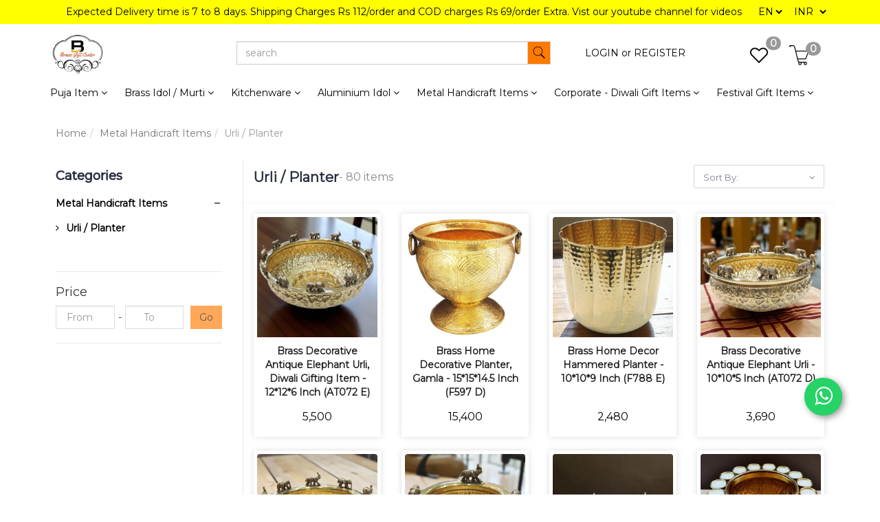

--- FILE ---
content_type: text/html; charset=utf-8
request_url: https://www.brassgiftonline.com/browse/urli-planter
body_size: 27492
content:
<!DOCTYPE html><!--[if gt IE 8]><!--><html class=no-js xmlns:ng=http://angularjs.org id=ng-app lang=en style=--ms-safespace:0px><!--<![endif]--><head><script>(function(w,i,g){w[g]=w[g]||[];if(typeof w[g].push=='function')w[g].push(i)})
(window,'AW-974194955','google_tags_first_party');</script><script async src="/yc55/"></script>
			<script>
				window.dataLayer = window.dataLayer || [];
				function gtag(){dataLayer.push(arguments);}
				gtag('js', new Date());
				gtag('set', 'developer_id.dYzg1YT', true);
				gtag('config', 'AW-974194955');
			</script>
			<style type=text/css>@charset "UTF-8";.ng-cloak,.ng-hide:not(.ng-hide-animate),.x-ng-cloak,[data-ng-cloak],[ng-cloak],[ng\:cloak],[x-ng-cloak]{display:none!important}ng\:form{display:block}.ng-animate-shim{visibility:hidden}.ng-anchor{position:absolute}</style><meta http-equiv=X-UA-Compatible content="IE=edge"><meta name=referrer content=origin><title class="page_title ng-binding" ng-bind=ms.page.title>Brass Urli, Brass Urli Planter, Brass Planter Pit, Brass Urli, Home Décor Ganesh Urli, Brass Ganesh Urli, Brass Oorli, Brass Urli, Brass Radha Krishna Urli, Brass Krishna Urli, Flat Urli, Urli For Rose, Rose Urli</title><meta charset=UTF-8><meta name=viewport content="initial-scale=1,minimum-scale=1,maximum-scale=1,height=device-height,width=device-width"><meta ng-repeat="meta in ms.page.meta_tags" ng-if="(meta.content &amp;&amp; meta.content != 'undefined')" name=description content="This Plain&nbsp;Urli&nbsp;is made of brass and comes in natural brass  color. You can use this&nbsp;urli&nbsp;for filling it with water and then dropping some fragrant flowers into it that will create a sweet fragrance. Best for home decor and gifts to your dear ones." class=ng-scope><meta ng-repeat="meta in ms.page.meta_tags" ng-if="(meta.content &amp;&amp; meta.content != 'undefined')" name=keywords content="Brass Urli, Brass Urli Planter, Brass Planter Pit, Brass Urli, Home Décor Ganesh Urli, Brass Ganesh Urli, Brass Oorli, Brass Urli, Brass Radha Krishna Urli, Brass Krishna Urli, Flat Urli, Urli For Rose, Rose Urli" class=ng-scope><link rel=icon ng-if="'https://cdn.storehippo.com/s/5fa28c32f990d2c26c566c66/5fbf7a57739f925efadf9a91/logo-final.jpg'" href=https://www.brassgiftonline.com/s/5fa28c32f990d2c26c566c66/5fbf7a57739f925efadf9a91/logo-final-240x240.jpg type=image/png class=ng-scope><meta ng-repeat="og in ms.page.og_tags" ng-if="(og.content &amp;&amp; og.content != 'undefined')" property=og:title content="Brass Urli, Brass Urli Planter, Brass Planter Pit, Brass Urli, Home Décor Ganesh Urli, Brass Ganesh Urli, Brass Oorli, Brass Urli, Brass Radha Krishna Urli, Brass Krishna Urli, Flat Urli, Urli For Rose, Rose Urli" class=ng-scope><meta ng-repeat="og in ms.page.og_tags" ng-if="(og.content &amp;&amp; og.content != 'undefined')" property=og:description content="This Plain&nbsp;Urli&nbsp;is made of brass and comes in natural brass  color. You can use this&nbsp;urli&nbsp;for filling it with water and then dropping some fragrant flowers into it that will create a sweet fragrance. Best for home decor and gifts to your dear ones." class=ng-scope><meta ng-repeat="og in ms.page.og_tags" ng-if="(og.content &amp;&amp; og.content != 'undefined')" property=og:url content=https://www.brassgiftonline.com/browse/urli-planter class=ng-scope><meta ng-repeat="og in ms.page.og_tags" ng-if="(og.content &amp;&amp; og.content != 'undefined')" property=og:type content=website class=ng-scope><meta name=apple-mobile-web-app-capable content=yes><!--[if lt IE 9]><![endif]--><!--[if lte IE 8]><![endif]--><link rel=preload as=font type=font/woff2 crossorigin="" href="//cdn.storehippo.com/global/assets/fontawesome-webfont.woff2?_v=undefined"><link href="//cdn.storehippo.com/global/assets/font-awesome-4.5.1.min.css?_v=undefined" rel=stylesheet media=all><link href="//cdn.storehippo.com/s/546764e5e1e5990d3ba3c075/ms.local_themes/54ae268e7ac7e23a39abca76/theme.css?_v=ms1761303_angularjs1743060884930" rel=stylesheet media=all><link href="//cdn.storehippo.com/global/assets/bootstrap-3.0.2.min.css?_v=undefined" rel=stylesheet media=all><link rel=stylesheet href="//cdn.storehippo.com/global/assets/themeicons2/css/styles.min.css?_v=undefined" media=all><style>img.lazyload:not([src]){visibility:hidden}</style><base href=/ ><meta name=theme-color content=#a0ce4e><!--[if IE 8]><link rel=stylesheet href="//cdn.storehippo.com/s/546764e5e1e5990d3ba3c075/ms.local_themes/54ae268e7ac7e23a39abca76/ie8.css?_v=ms1761303_angularjs1743060884930" type=text/css><![endif]--><!--[if IE ]><![endif]--><link rel=stylesheet title=lessCss id=msVariantFile href=https://www.brassgiftonline.com/ms/theme/5fa28c32f990d2c26c566c66/brassgiftcentre/5fc75305285f456dc2285ea5/ms1761303_1696144597033ms1761303_angularjs1743060884930/53734f1410ee11cd79000002.less.css><div ng-controller=ms_store.controllers.chat_pilot style=display:none class=ng-scope></div><div ng-controller=ms_store.controllers.chatbot_script style=display:none class=ng-scope></div><div ng-controller=ms_store.controllers.gtag_head style=display:none class=ng-scope></div></head><body ng-controller=MobileAppController class="EN ms-l-en" style=""><div id=body class="body-bg-image body-bg-color slide" ng-class={hide1:showmenu,slide:!showmenu}><div class=overlay ng-class={show:showmenu} ng-click="showmenu=false" ng-swipe-left="showmenu=false"></div><div class="ng-scope ms-widget" data-ng-name=header ms-widgetname=header data-ng-controller=ms_theme.controllers.header ms-widgetid=ms-widget-1 id=ms-widget-1><div id=mobile-header class="visible-xs visible-ms"><div class="ng-scope ms-widget" data-ng-name=mobile_header ms-widgetname=mobile_header data-ng-controller=ms_theme.controllers.mobile_header ms-widgetid=ms-widget-2 id=ms-widget-2><div class=mini-access><div class=ms-h-55></div><div class="row fixed mobile-header-bg-color ms-m-0" id=mobile-header-fix><div class="col-xs-1 col-ms-1 ms-p-0 bar-col"><a class="" ng-click="showMenu.left = true"><div class=bar-icon><i class="icons8-menu ms-fs-22"></i></div></a></div><div class="col-xs-5 col-ms-3 ms-d-table ms-h-50 ms-pl-m logo-col"><div class=logo><a href=/ ng-if=ms.settings.mobile_logo class=ng-scope><img class="ms-mh-35 ms-mw-100 img-responsive" ng-src=https://www.brassgiftonline.com/s/5fa28c32f990d2c26c566c66/5fbf7a47739f925efadf9599/logo-final-240x240.jpg title="Brass Gift Centre" alt="Brass Gift Centre" src=https://www.brassgiftonline.com/s/5fa28c32f990d2c26c566c66/5fbf7a47739f925efadf9599/logo-final-240x240.jpg></a></div></div><div class="col-xs-6 col-ms-8 ms-pr-0 menu-col"><ul class="list-inline list-unstyled inline-block pull-right ms-pr-s" style=margin-top:13px><li class=searchbar aria-controls=reviews role=tab data-toggle=tab ng-click=toggleSearch();><a title=Search><i class="icons8-search ms-fs-22 ms-m-xs"></i></a></li><li class=account><a data-ng-click="showMenu.right = true;" title="My Account"><i class="icons8-gender-neutral-user ms-fs-22 ms-m-xs"></i></a></li><li class=user><a href=/cart title="Shopping Cart"><i class="icons8-shopping-bag ms-fs-22 ms-m-xs"></i> <span class="badge cart-badge ng-binding">0</span></a></li></ul></div></div></div><div ng-show=showMenu.left ng-swipe-left="showMenu.left = false" id=fslideLeft class="ms-w-full mobile-navigation ms-box-shadow-none ng-hide"><div ng-click="showMenu.left = false" class="ms-w-full primary-bg fslideLeft-backdrop h-100"></div><div id=finLeft class="sec-area-left h-100 secondary-bg"><div id=parent-list class="ms-pl-l ms-pr-l"><div class="ms-fs-14 ms-br-zero ms-pt-m ms-pb-m ng-binding">SHOP FOR</div><div class=ms-w-full><ul class=nav><div class="ng-scope ms-widget" data-ng-name=ms+++categories ms-widgetname=ms.categories data-ng-controller=ms_theme.controllers.ms+++categories ms-widgetid=ms-widget-3 id=ms-widget-3><div ng-repeat="category in categories" ng-init="category.show=false" class=ng-scope><li ng-click="category.show=true;showsubcat(category)" class="border ng-scope" ng-if=category.children.length><a href="" title="Puja Item" class="ms-fs-16 ms-w-full ms-dis-table ng-binding">Puja Item <i class="icons8-forward vertical-align text-right ms-fs-18 ms-d-tablecell" aria-hidden=true></i></a><ul class="nav secondlevelcat" id=puja-item><li class="subcatheading border" ng-click="category.show=false;hidesubcat(category)"><span class="ms-dis-table ng-binding"><i class="fa fa-arrow-left ms-pr-s ms-d-tablecell"></i> Puja Item</span></li><div ng-repeat="subcategory in category.children" class=ng-scope><li ng-click=showsubcat1(subcategory) class="border ms-ml-l ms-mr-l ng-scope" ng-if=subcategory.children.length><a href="" title="Diya Deepak" class="ms-fs-16 ms-p-0 ms-dis-table ms-w-full ng-binding">Diya Deepak <span class=ms-d-tablecell><i class="icons8-plus pull-right open11 plus-opendiya-deepak"></i> <i class="icons8-minus pull-right close11 minus-closediya-deepak"></i></span></a></li><ul class="nav thirdlevelcat hide" id=diya-deepak><div ng-repeat="sub2category in subcategory.children" class=ng-scope><li class="border1 ms-ml-l ms-mr-l ng-scope" ng-if=!sub2category.children.length ng-click="ms.location.path('browse/ganga-arti');
                                                showMenu.left = false"><a href="" title="Ganga Arti" class="ms-fs-14 ms-p-0 ng-binding">Ganga Arti</a></li><ul class="nav fourlevelcat hide" id=ganga-arti></ul></div><div ng-repeat="sub2category in subcategory.children" class=ng-scope><li class="border1 ms-ml-l ms-mr-l ng-scope" ng-if=!sub2category.children.length ng-click="ms.location.path('browse/hand-arti-diya');
                                                showMenu.left = false"><a href="" title="Hand / Arti Diya" class="ms-fs-14 ms-p-0 ng-binding">Hand / Arti Diya</a></li><ul class="nav fourlevelcat hide" id=hand-arti-diya></ul></div><div ng-repeat="sub2category in subcategory.children" class=ng-scope><li class="border1 ms-ml-l ms-mr-l ng-scope" ng-if=!sub2category.children.length ng-click="ms.location.path('browse/table-diya');
                                                showMenu.left = false"><a href="" title="Table Diya" class="ms-fs-14 ms-p-0 ng-binding">Table Diya</a></li><ul class="nav fourlevelcat hide" id=table-diya></ul></div><div ng-repeat="sub2category in subcategory.children" class=ng-scope><li class="border1 ms-ml-l ms-mr-l ng-scope" ng-if=!sub2category.children.length ng-click="ms.location.path('browse/wall-diya');
                                                showMenu.left = false"><a href="" title="Wall Diya" class="ms-fs-14 ms-p-0 ng-binding">Wall Diya</a></li><ul class="nav fourlevelcat hide" id=wall-diya></ul></div><div ng-repeat="sub2category in subcategory.children" class=ng-scope><li class="border1 ms-ml-l ms-mr-l ng-scope" ng-if=!sub2category.children.length ng-click="ms.location.path('browse/hanging-diya');
                                                showMenu.left = false"><a href="" title="Hanging Diya" class="ms-fs-14 ms-p-0 ng-binding">Hanging Diya</a></li><ul class="nav fourlevelcat hide" id=hanging-diya></ul></div><div ng-repeat="sub2category in subcategory.children" class=ng-scope><li class="border1 ms-ml-l ms-mr-l ng-scope" ng-if=!sub2category.children.length ng-click="ms.location.path('browse/stand-deepak');
                                                showMenu.left = false"><a href="" title="Stand Deepak" class="ms-fs-14 ms-p-0 ng-binding">Stand Deepak</a></li><ul class="nav fourlevelcat hide" id=stand-deepak></ul></div></ul></div><div ng-repeat="subcategory in category.children" class=ng-scope><li ng-click=showsubcat1(subcategory) class="border ms-ml-l ms-mr-l ng-scope" ng-if=subcategory.children.length><a href="" title="Puja Thali / Plates" class="ms-fs-16 ms-p-0 ms-dis-table ms-w-full ng-binding">Puja Thali / Plates <span class=ms-d-tablecell><i class="icons8-plus pull-right open11 plus-openpuja-thali-plates"></i> <i class="icons8-minus pull-right close11 minus-closepuja-thali-plates"></i></span></a></li><ul class="nav thirdlevelcat hide" id=puja-thali-plates><div ng-repeat="sub2category in subcategory.children" class=ng-scope><li class="border1 ms-ml-l ms-mr-l ng-scope" ng-if=!sub2category.children.length ng-click="ms.location.path('browse/aluminium-puja-thali');
                                                showMenu.left = false"><a href="" title="Aluminium Puja Thali" class="ms-fs-14 ms-p-0 ng-binding">Aluminium Puja Thali</a></li><ul class="nav fourlevelcat hide" id=aluminium-puja-thali></ul></div><div ng-repeat="sub2category in subcategory.children" class=ng-scope><li class="border1 ms-ml-l ms-mr-l ng-scope" ng-if=!sub2category.children.length ng-click="ms.location.path('browse/brass-copper-puja-plates');
                                                showMenu.left = false"><a href="" title="Brass/Copper Puja Plates" class="ms-fs-14 ms-p-0 ng-binding">Brass/Copper Puja Plates</a></li><ul class="nav fourlevelcat hide" id=brass-copper-puja-plates></ul></div><div ng-repeat="sub2category in subcategory.children" class=ng-scope><li class="border1 ms-ml-l ms-mr-l ng-scope" ng-if=!sub2category.children.length ng-click="ms.location.path('browse/steel-puja-thali-set');
                                                showMenu.left = false"><a href="" title="Steel Puja Thali Set" class="ms-fs-14 ms-p-0 ng-binding">Steel Puja Thali Set</a></li><ul class="nav fourlevelcat hide" id=steel-puja-thali-set></ul></div><div ng-repeat="sub2category in subcategory.children" class=ng-scope><li class="border1 ms-ml-l ms-mr-l ng-scope" ng-if=!sub2category.children.length ng-click="ms.location.path('browse/brass-puja-thali-set');
                                                showMenu.left = false"><a href="" title="Brass Puja Thali Set" class="ms-fs-14 ms-p-0 ng-binding">Brass Puja Thali Set</a></li><ul class="nav fourlevelcat hide" id=brass-puja-thali-set></ul></div></ul></div><div ng-repeat="subcategory in category.children" class=ng-scope><li ng-click=showsubcat1(subcategory) class="border ms-ml-l ms-mr-l ng-scope" ng-if=subcategory.children.length><a href="" title="Lota / Kalash / Chambu" class="ms-fs-16 ms-p-0 ms-dis-table ms-w-full ng-binding">Lota / Kalash / Chambu <span class=ms-d-tablecell><i class="icons8-plus pull-right open11 plus-openlota-kalash-chambu"></i> <i class="icons8-minus pull-right close11 minus-closelota-kalash-chambu"></i></span></a></li><ul class="nav thirdlevelcat hide" id=lota-kalash-chambu><div ng-repeat="sub2category in subcategory.children" class=ng-scope><li class="border1 ms-ml-l ms-mr-l ng-scope" ng-if=!sub2category.children.length ng-click="ms.location.path('browse/karwa-lota');
                                                showMenu.left = false"><a href="" title="Karwa Lota" class="ms-fs-14 ms-p-0 ng-binding">Karwa Lota</a></li><ul class="nav fourlevelcat hide" id=karwa-lota></ul></div><div ng-repeat="sub2category in subcategory.children" class=ng-scope><li class="border1 ms-ml-l ms-mr-l ng-scope" ng-if=!sub2category.children.length ng-click="ms.location.path('browse/brass-matka');
                                                showMenu.left = false"><a href="" title="Brass Matka" class="ms-fs-14 ms-p-0 ng-binding">Brass Matka</a></li><ul class="nav fourlevelcat hide" id=brass-matka></ul></div><div ng-repeat="sub2category in subcategory.children" class=ng-scope><li class="border1 ms-ml-l ms-mr-l ng-scope" ng-if=!sub2category.children.length ng-click="ms.location.path('browse/copper-lota-kalash');
                                                showMenu.left = false"><a href="" title="Copper Lota / Kalash" class="ms-fs-14 ms-p-0 ng-binding">Copper Lota / Kalash</a></li><ul class="nav fourlevelcat hide" id=copper-lota-kalash></ul></div><div ng-repeat="sub2category in subcategory.children" class=ng-scope><li class="border1 ms-ml-l ms-mr-l ng-scope" ng-if=!sub2category.children.length ng-click="ms.location.path('browse/brass-mangal-kalash');
                                                showMenu.left = false"><a href="" title="Brass Mangal Kalash" class="ms-fs-14 ms-p-0 ng-binding">Brass Mangal Kalash</a></li><ul class="nav fourlevelcat hide" id=brass-mangal-kalash></ul></div><div ng-repeat="sub2category in subcategory.children" class=ng-scope><li class="border1 ms-ml-l ms-mr-l ng-scope" ng-if=!sub2category.children.length ng-click="ms.location.path('browse/brass-lota');
                                                showMenu.left = false"><a href="" title="Brass Lota" class="ms-fs-14 ms-p-0 ng-binding">Brass Lota</a></li><ul class="nav fourlevelcat hide" id=brass-lota></ul></div></ul></div><div ng-repeat="subcategory in category.children" class=ng-scope><li ng-click=showsubcat1(subcategory) class="border ms-ml-l ms-mr-l ng-scope" ng-if=subcategory.children.length><a href="" title="Brass Bell / Ghanti / Ghanta" class="ms-fs-16 ms-p-0 ms-dis-table ms-w-full ng-binding">Brass Bell / Ghanti / Ghanta <span class=ms-d-tablecell><i class="icons8-plus pull-right open11 plus-openbrass-bell-ghanti-ghanta"></i> <i class="icons8-minus pull-right close11 minus-closebrass-bell-ghanti-ghanta"></i></span></a></li><ul class="nav thirdlevelcat hide" id=brass-bell-ghanti-ghanta><div ng-repeat="sub2category in subcategory.children" class=ng-scope><li class="border1 ms-ml-l ms-mr-l ng-scope" ng-if=!sub2category.children.length ng-click="ms.location.path('browse/hanging-bell-ghanta');
                                                showMenu.left = false"><a href="" title="Hanging Bell / Ghanta" class="ms-fs-14 ms-p-0 ng-binding">Hanging Bell / Ghanta</a></li><ul class="nav fourlevelcat hide" id=hanging-bell-ghanta></ul></div><div ng-repeat="sub2category in subcategory.children" class=ng-scope><li class="border1 ms-ml-l ms-mr-l ng-scope" ng-if=!sub2category.children.length ng-click="ms.location.path('browse/hand-bell-ghanti');
                                                showMenu.left = false"><a href="" title="Hand Bell / Ghanti" class="ms-fs-14 ms-p-0 ng-binding">Hand Bell / Ghanti</a></li><ul class="nav fourlevelcat hide" id=hand-bell-ghanti></ul></div><div ng-repeat="sub2category in subcategory.children" class=ng-scope><li class="border1 ms-ml-l ms-mr-l ng-scope" ng-if=!sub2category.children.length ng-click="ms.location.path('browse/anchor-door-bell');
                                                showMenu.left = false"><a href="" title="Anchor Door Bell" class="ms-fs-14 ms-p-0 ng-binding">Anchor Door Bell</a></li><ul class="nav fourlevelcat hide" id=anchor-door-bell></ul></div><div ng-repeat="sub2category in subcategory.children" class=ng-scope><li class="border1 ms-ml-l ms-mr-l ng-scope" ng-if=!sub2category.children.length ng-click="ms.location.path('browse/chain-for-ghanta-bell');
                                                showMenu.left = false"><a href="" title="Chain For Ghanta / Bell" class="ms-fs-14 ms-p-0 ng-binding">Chain For Ghanta / Bell</a></li><ul class="nav fourlevelcat hide" id=chain-for-ghanta-bell></ul></div><div ng-repeat="sub2category in subcategory.children" class=ng-scope><li class="border1 ms-ml-l ms-mr-l ng-scope" ng-if=!sub2category.children.length ng-click="ms.location.path('browse/brass-dinner-bell');
                                                showMenu.left = false"><a href="" title="Brass Dinner Bell" class="ms-fs-14 ms-p-0 ng-binding">Brass Dinner Bell</a></li><ul class="nav fourlevelcat hide" id=brass-dinner-bell></ul></div></ul></div><div ng-repeat="subcategory in category.children" class=ng-scope><li ng-click="ms.location.path('browse/brass-temples');showMenu.left = false" class="border ms-ml-l ms-mr-l ng-scope" ng-if=!subcategory.children.length><a href="" title="Brass Temples" class="ms-fs-16 ms-p-0 ng-binding">Brass Temples</a></li><ul class="nav thirdlevelcat hide" id=brass-temples></ul></div><div ng-repeat="subcategory in category.children" class=ng-scope><li ng-click="ms.location.path('browse/hurahi-singhasan-throne-temple-mandir-hawan-kund-1');showMenu.left = false" class="border ms-ml-l ms-mr-l ng-scope" ng-if=!subcategory.children.length><a href="" title="Hurahi Singhasan / Throne Temple / Mandir Hawan Kund" class="ms-fs-16 ms-p-0 ng-binding">Hurahi Singhasan / Throne Temple / Mandir Hawan Kund</a></li><ul class="nav thirdlevelcat hide" id=hurahi-singhasan-throne-temple-mandir-hawan-kund-1></ul></div><div ng-repeat="subcategory in category.children" class=ng-scope><li ng-click="ms.location.path('browse/achmani-panchpatra');showMenu.left = false" class="border ms-ml-l ms-mr-l ng-scope" ng-if=!subcategory.children.length><a href="" title="Achmani / Panchpatra" class="ms-fs-16 ms-p-0 ng-binding">Achmani / Panchpatra</a></li><ul class="nav thirdlevelcat hide" id=achmani-panchpatra></ul></div><div ng-repeat="subcategory in category.children" class=ng-scope><li ng-click="ms.location.path('browse/agarbatti-doopbatti-stand');showMenu.left = false" class="border ms-ml-l ms-mr-l ng-scope" ng-if=!subcategory.children.length><a href="" title="Agarbatti / Doopbatti Stand" class="ms-fs-16 ms-p-0 ng-binding">Agarbatti / Doopbatti Stand</a></li><ul class="nav thirdlevelcat hide" id=agarbatti-doopbatti-stand></ul></div><div ng-repeat="subcategory in category.children" class=ng-scope><li ng-click="ms.location.path('browse/shivling-trishul-snake-damru');showMenu.left = false" class="border ms-ml-l ms-mr-l ng-scope" ng-if=!subcategory.children.length><a href="" title=Shivling/Trishul/Snake/Damru class="ms-fs-16 ms-p-0 ng-binding">Shivling/Trishul/Snake/Damru</a></li><ul class="nav thirdlevelcat hide" id=shivling-trishul-snake-damru></ul></div><div ng-repeat="subcategory in category.children" class=ng-scope><li ng-click="ms.location.path('browse/ganga-jal-patra-gangajali');showMenu.left = false" class="border ms-ml-l ms-mr-l ng-scope" ng-if=!subcategory.children.length><a href="" title="Ganga Jal Patra / Gangajali" class="ms-fs-16 ms-p-0 ng-binding">Ganga Jal Patra / Gangajali</a></li><ul class="nav thirdlevelcat hide" id=ganga-jal-patra-gangajali></ul></div></ul></li></div><div ng-repeat="category in categories" ng-init="category.show=false" class=ng-scope><li ng-click="category.show=true;showsubcat(category)" class="border ng-scope" ng-if=category.children.length><a href="" title="Brass Idol / Murti" class="ms-fs-16 ms-w-full ms-dis-table ng-binding">Brass Idol / Murti <i class="icons8-forward vertical-align text-right ms-fs-18 ms-d-tablecell" aria-hidden=true></i></a><ul class="nav secondlevelcat" id=brass-idol-murti><li class="subcatheading border" ng-click="category.show=false;hidesubcat(category)"><span class="ms-dis-table ng-binding"><i class="fa fa-arrow-left ms-pr-s ms-d-tablecell"></i> Brass Idol / Murti</span></li><div ng-repeat="subcategory in category.children" class=ng-scope><li ng-click="ms.location.path('browse/laxmi-and-ganesh-ji');showMenu.left = false" class="border ms-ml-l ms-mr-l ng-scope" ng-if=!subcategory.children.length><a href="" title="Laxmi &amp; Ganesh Ji" class="ms-fs-16 ms-p-0 ng-binding">Laxmi &amp; Ganesh Ji</a></li><ul class="nav thirdlevelcat hide" id=laxmi-and-ganesh-ji></ul></div><div ng-repeat="subcategory in category.children" class=ng-scope><li ng-click="ms.location.path('browse/laxmi-ganesh-pair');showMenu.left = false" class="border ms-ml-l ms-mr-l ng-scope" ng-if=!subcategory.children.length><a href="" title="Laxmi Ganesh Pair" class="ms-fs-16 ms-p-0 ng-binding">Laxmi Ganesh Pair</a></li><ul class="nav thirdlevelcat hide" id=laxmi-ganesh-pair></ul></div><div ng-repeat="subcategory in category.children" class=ng-scope><li ng-click="ms.location.path('browse/brass-radha-krishna');showMenu.left = false" class="border ms-ml-l ms-mr-l ng-scope" ng-if=!subcategory.children.length><a href="" title="Brass Radha Krishna" class="ms-fs-16 ms-p-0 ng-binding">Brass Radha Krishna</a></li><ul class="nav thirdlevelcat hide" id=brass-radha-krishna></ul></div><div ng-repeat="subcategory in category.children" class=ng-scope><li ng-click="ms.location.path('browse/brass-cow-with-calf');showMenu.left = false" class="border ms-ml-l ms-mr-l ng-scope" ng-if=!subcategory.children.length><a href="" title="Brass Cow With Calf" class="ms-fs-16 ms-p-0 ng-binding">Brass Cow With Calf</a></li><ul class="nav thirdlevelcat hide" id=brass-cow-with-calf></ul></div><div ng-repeat="subcategory in category.children" class=ng-scope><li ng-click="ms.location.path('browse/brass-ram-darbar');showMenu.left = false" class="border ms-ml-l ms-mr-l ng-scope" ng-if=!subcategory.children.length><a href="" title="Brass Ram Darbar" class="ms-fs-16 ms-p-0 ng-binding">Brass Ram Darbar</a></li><ul class="nav thirdlevelcat hide" id=brass-ram-darbar></ul></div><div ng-repeat="subcategory in category.children" class=ng-scope><li ng-click="ms.location.path('browse/brass-hanuman-mace-gada');showMenu.left = false" class="border ms-ml-l ms-mr-l ng-scope" ng-if=!subcategory.children.length><a href="" title="Brass Hanuman Mace / Gada" class="ms-fs-16 ms-p-0 ng-binding">Brass Hanuman Mace / Gada</a></li><ul class="nav thirdlevelcat hide" id=brass-hanuman-mace-gada></ul></div><div ng-repeat="subcategory in category.children" class=ng-scope><li ng-click="ms.location.path('browse/brass-hanuman-ji');showMenu.left = false" class="border ms-ml-l ms-mr-l ng-scope" ng-if=!subcategory.children.length><a href="" title="Brass Hanuman Ji" class="ms-fs-16 ms-p-0 ng-binding">Brass Hanuman Ji</a></li><ul class="nav thirdlevelcat hide" id=brass-hanuman-ji></ul></div><div ng-repeat="subcategory in category.children" class=ng-scope><li ng-click="ms.location.path('browse/brass-shiv-parivar');showMenu.left = false" class="border ms-ml-l ms-mr-l ng-scope" ng-if=!subcategory.children.length><a href="" title="Brass Shiv Parivar" class="ms-fs-16 ms-p-0 ng-binding">Brass Shiv Parivar</a></li><ul class="nav thirdlevelcat hide" id=brass-shiv-parivar></ul></div><div ng-repeat="subcategory in category.children" class=ng-scope><li ng-click="ms.location.path('browse/brass-nandi-ji');showMenu.left = false" class="border ms-ml-l ms-mr-l ng-scope" ng-if=!subcategory.children.length><a href="" title="Brass Nandi Ji" class="ms-fs-16 ms-p-0 ng-binding">Brass Nandi Ji</a></li><ul class="nav thirdlevelcat hide" id=brass-nandi-ji></ul></div><div ng-repeat="subcategory in category.children" class=ng-scope><li ng-click="ms.location.path('browse/brass-durga-ji');showMenu.left = false" class="border ms-ml-l ms-mr-l ng-scope" ng-if=!subcategory.children.length><a href="" title="Brass Durga Ji" class="ms-fs-16 ms-p-0 ng-binding">Brass Durga Ji</a></li><ul class="nav thirdlevelcat hide" id=brass-durga-ji></ul></div><div ng-repeat="subcategory in category.children" class=ng-scope><li ng-click="ms.location.path('browse/brass-buddha');showMenu.left = false" class="border ms-ml-l ms-mr-l ng-scope" ng-if=!subcategory.children.length><a href="" title="Brass Buddha" class="ms-fs-16 ms-p-0 ng-binding">Brass Buddha</a></li><ul class="nav thirdlevelcat hide" id=brass-buddha></ul></div><div ng-repeat="subcategory in category.children" class=ng-scope><li ng-click="ms.location.path('browse/brass-sai-baba');showMenu.left = false" class="border ms-ml-l ms-mr-l ng-scope" ng-if=!subcategory.children.length><a href="" title="Brass Sai Baba" class="ms-fs-16 ms-p-0 ng-binding">Brass Sai Baba</a></li><ul class="nav thirdlevelcat hide" id=brass-sai-baba></ul></div><div ng-repeat="subcategory in category.children" class=ng-scope><li ng-click="ms.location.path('browse/brass-saraswati-ji');showMenu.left = false" class="border ms-ml-l ms-mr-l ng-scope" ng-if=!subcategory.children.length><a href="" title="Brass Saraswati Ji" class="ms-fs-16 ms-p-0 ng-binding">Brass Saraswati Ji</a></li><ul class="nav thirdlevelcat hide" id=brass-saraswati-ji></ul></div><div ng-repeat="subcategory in category.children" class=ng-scope><li ng-click="ms.location.path('browse/parshuram-farsa');showMenu.left = false" class="border ms-ml-l ms-mr-l ng-scope" ng-if=!subcategory.children.length><a href="" title="Parshuram Farsa" class="ms-fs-16 ms-p-0 ng-binding">Parshuram Farsa</a></li><ul class="nav thirdlevelcat hide" id=parshuram-farsa></ul></div><div ng-repeat="subcategory in category.children" class=ng-scope><li ng-click="ms.location.path('browse/brass-wall-hanging');showMenu.left = false" class="border ms-ml-l ms-mr-l ng-scope" ng-if=!subcategory.children.length><a href="" title="Brass Wall Hanging" class="ms-fs-16 ms-p-0 ng-binding">Brass Wall Hanging</a></li><ul class="nav thirdlevelcat hide" id=brass-wall-hanging></ul></div><div ng-repeat="subcategory in category.children" class=ng-scope><li ng-click="ms.location.path('browse/brass-mahaveer-ji');showMenu.left = false" class="border ms-ml-l ms-mr-l ng-scope" ng-if=!subcategory.children.length><a href="" title="Brass Mahaveer Ji" class="ms-fs-16 ms-p-0 ng-binding">Brass Mahaveer Ji</a></li><ul class="nav thirdlevelcat hide" id=brass-mahaveer-ji></ul></div><div ng-repeat="subcategory in category.children" class=ng-scope><li ng-click="ms.location.path('browse/brass-vishnu-ji');showMenu.left = false" class="border ms-ml-l ms-mr-l ng-scope" ng-if=!subcategory.children.length><a href="" title="Brass Vishnu Ji" class="ms-fs-16 ms-p-0 ng-binding">Brass Vishnu Ji</a></li><ul class="nav thirdlevelcat hide" id=brass-vishnu-ji></ul></div><div ng-repeat="subcategory in category.children" class=ng-scope><li ng-click="ms.location.path('browse/brass-vivekanand-ji');showMenu.left = false" class="border ms-ml-l ms-mr-l ng-scope" ng-if=!subcategory.children.length><a href="" title="Brass Vivekanand Ji" class="ms-fs-16 ms-p-0 ng-binding">Brass Vivekanand Ji</a></li><ul class="nav thirdlevelcat hide" id=brass-vivekanand-ji></ul></div><div ng-repeat="subcategory in category.children" class=ng-scope><li ng-click="ms.location.path('browse/brass-showpiece');showMenu.left = false" class="border ms-ml-l ms-mr-l ng-scope" ng-if=!subcategory.children.length><a href="" title="Brass Showpiece" class="ms-fs-16 ms-p-0 ng-binding">Brass Showpiece</a></li><ul class="nav thirdlevelcat hide" id=brass-showpiece></ul></div><div ng-repeat="subcategory in category.children" class=ng-scope><li ng-click="ms.location.path('browse/brass-other-god-and-goddess');showMenu.left = false" class="border ms-ml-l ms-mr-l ng-scope" ng-if=!subcategory.children.length><a href="" title="Brass Other God and Goddess" class="ms-fs-16 ms-p-0 ng-binding">Brass Other God and Goddess</a></li><ul class="nav thirdlevelcat hide" id=brass-other-god-and-goddess></ul></div><div ng-repeat="subcategory in category.children" class=ng-scope><li ng-click="ms.location.path('browse/brass-nataraja');showMenu.left = false" class="border ms-ml-l ms-mr-l ng-scope" ng-if=!subcategory.children.length><a href="" title="Brass Nataraja" class="ms-fs-16 ms-p-0 ng-binding">Brass Nataraja</a></li><ul class="nav thirdlevelcat hide" id=brass-nataraja></ul></div><div ng-repeat="subcategory in category.children" class=ng-scope><li ng-click="ms.location.path('browse/brass-vishwakarma');showMenu.left = false" class="border ms-ml-l ms-mr-l ng-scope" ng-if=!subcategory.children.length><a href="" title="Brass Vishwakarma" class="ms-fs-16 ms-p-0 ng-binding">Brass Vishwakarma</a></li><ul class="nav thirdlevelcat hide" id=brass-vishwakarma></ul></div><div ng-repeat="subcategory in category.children" class=ng-scope><li ng-click="ms.location.path('browse/laddu-gopal-jhula-1');showMenu.left = false" class="border ms-ml-l ms-mr-l ng-scope" ng-if=!subcategory.children.length><a href="" title="Laddu Gopal / Jhula" class="ms-fs-16 ms-p-0 ng-binding">Laddu Gopal / Jhula</a></li><ul class="nav thirdlevelcat hide" id=laddu-gopal-jhula-1></ul></div><div ng-repeat="subcategory in category.children" class=ng-scope><li ng-click="ms.location.path('browse/brass-jesus-cross');showMenu.left = false" class="border ms-ml-l ms-mr-l ng-scope" ng-if=!subcategory.children.length><a href="" title="Brass Jesus / Cross" class="ms-fs-16 ms-p-0 ng-binding">Brass Jesus / Cross</a></li><ul class="nav thirdlevelcat hide" id=brass-jesus-cross></ul></div><div ng-repeat="subcategory in category.children" class=ng-scope><li ng-click="ms.location.path('browse/chowki-stool');showMenu.left = false" class="border ms-ml-l ms-mr-l ng-scope" ng-if=!subcategory.children.length><a href="" title="Chowki / Stool" class="ms-fs-16 ms-p-0 ng-binding">Chowki / Stool</a></li><ul class="nav thirdlevelcat hide" id=chowki-stool></ul></div><div ng-repeat="subcategory in category.children" class=ng-scope><li ng-click="ms.location.path('browse/brass-tortoise-kachua');showMenu.left = false" class="border ms-ml-l ms-mr-l ng-scope" ng-if=!subcategory.children.length><a href="" title="Brass Tortoise Kachua" class="ms-fs-16 ms-p-0 ng-binding">Brass Tortoise Kachua</a></li><ul class="nav thirdlevelcat hide" id=brass-tortoise-kachua></ul></div><div ng-repeat="subcategory in category.children" class=ng-scope><li ng-click="ms.location.path('browse/brass-kuber-maharaja');showMenu.left = false" class="border ms-ml-l ms-mr-l ng-scope" ng-if=!subcategory.children.length><a href="" title="Brass Kuber Maharaja" class="ms-fs-16 ms-p-0 ng-binding">Brass Kuber Maharaja</a></li><ul class="nav thirdlevelcat hide" id=brass-kuber-maharaja></ul></div><div ng-repeat="subcategory in category.children" class=ng-scope><li ng-click="ms.location.path('browse/brass-chess-board');showMenu.left = false" class="border ms-ml-l ms-mr-l ng-scope" ng-if=!subcategory.children.length><a href="" title="Brass Chess Board" class="ms-fs-16 ms-p-0 ng-binding">Brass Chess Board</a></li><ul class="nav thirdlevelcat hide" id=brass-chess-board></ul></div><div ng-repeat="subcategory in category.children" class=ng-scope><li ng-click="ms.location.path('browse/political-leaders');showMenu.left = false" class="border ms-ml-l ms-mr-l ng-scope" ng-if=!subcategory.children.length><a href="" title="Political Leaders" class="ms-fs-16 ms-p-0 ng-binding">Political Leaders</a></li><ul class="nav thirdlevelcat hide" id=political-leaders></ul></div></ul></li></div><div ng-repeat="category in categories" ng-init="category.show=false" class=ng-scope><li ng-click="category.show=true;showsubcat(category)" class="border ng-scope" ng-if=category.children.length><a href="" title=Kitchenware class="ms-fs-16 ms-w-full ms-dis-table ng-binding">Kitchenware <i class="icons8-forward vertical-align text-right ms-fs-18 ms-d-tablecell" aria-hidden=true></i></a><ul class="nav secondlevelcat" id=kitchenware><li class="subcatheading border" ng-click="category.show=false;hidesubcat(category)"><span class="ms-dis-table ng-binding"><i class="fa fa-arrow-left ms-pr-s ms-d-tablecell"></i> Kitchenware</span></li><div ng-repeat="subcategory in category.children" class=ng-scope><li ng-click="ms.location.path('browse/bhagona');showMenu.left = false" class="border ms-ml-l ms-mr-l ng-scope" ng-if=!subcategory.children.length><a href="" title=Bhagona class="ms-fs-16 ms-p-0 ng-binding">Bhagona</a></li><ul class="nav thirdlevelcat hide" id=bhagona></ul></div><div ng-repeat="subcategory in category.children" class=ng-scope><li ng-click="ms.location.path('browse/spice-masala-box');showMenu.left = false" class="border ms-ml-l ms-mr-l ng-scope" ng-if=!subcategory.children.length><a href="" title="Spice / Masala Box" class="ms-fs-16 ms-p-0 ng-binding">Spice / Masala Box</a></li><ul class="nav thirdlevelcat hide" id=spice-masala-box></ul></div><div ng-repeat="subcategory in category.children" class=ng-scope><li ng-click=showsubcat1(subcategory) class="border ms-ml-l ms-mr-l ng-scope" ng-if=subcategory.children.length><a href="" title="Dinner Set" class="ms-fs-16 ms-p-0 ms-dis-table ms-w-full ng-binding">Dinner Set <span class=ms-d-tablecell><i class="icons8-plus pull-right open11 plus-opendinner-set"></i> <i class="icons8-minus pull-right close11 minus-closedinner-set"></i></span></a></li><ul class="nav thirdlevelcat hide" id=dinner-set><div ng-repeat="sub2category in subcategory.children" class=ng-scope><li class="border1 ms-ml-l ms-mr-l ng-scope" ng-if=!sub2category.children.length ng-click="ms.location.path('browse/steel-dinner-set');
                                                showMenu.left = false"><a href="" title="Steel Dinner Set" class="ms-fs-14 ms-p-0 ng-binding">Steel Dinner Set</a></li><ul class="nav fourlevelcat hide" id=steel-dinner-set></ul></div><div ng-repeat="sub2category in subcategory.children" class=ng-scope><li class="border1 ms-ml-l ms-mr-l ng-scope" ng-if=!sub2category.children.length ng-click="ms.location.path('browse/brass-bronze-dinner-set');
                                                showMenu.left = false"><a href="" title="Brass / Bronze Dinner Set" class="ms-fs-14 ms-p-0 ng-binding">Brass / Bronze Dinner Set</a></li><ul class="nav fourlevelcat hide" id=brass-bronze-dinner-set></ul></div></ul></div><div ng-repeat="subcategory in category.children" class=ng-scope><li ng-click="ms.location.path('browse/bowl-bowl-set');showMenu.left = false" class="border ms-ml-l ms-mr-l ng-scope" ng-if=!subcategory.children.length><a href="" title="Bowl / Bowl Set" class="ms-fs-16 ms-p-0 ng-binding">Bowl / Bowl Set</a></li><ul class="nav thirdlevelcat hide" id=bowl-bowl-set></ul></div><div ng-repeat="subcategory in category.children" class=ng-scope><li ng-click="ms.location.path('browse/thali-set');showMenu.left = false" class="border ms-ml-l ms-mr-l ng-scope" ng-if=!subcategory.children.length><a href="" title="Thali Set" class="ms-fs-16 ms-p-0 ng-binding">Thali Set</a></li><ul class="nav thirdlevelcat hide" id=thali-set></ul></div><div ng-repeat="subcategory in category.children" class=ng-scope><li ng-click="ms.location.path('browse/spoon-fork-cutlery-set');showMenu.left = false" class="border ms-ml-l ms-mr-l ng-scope" ng-if=!subcategory.children.length><a href="" title="Spoon / Fork /Cutlery Set" class="ms-fs-16 ms-p-0 ng-binding">Spoon / Fork /Cutlery Set</a></li><ul class="nav thirdlevelcat hide" id=spoon-fork-cutlery-set></ul></div><div ng-repeat="subcategory in category.children" class=ng-scope><li ng-click="ms.location.path('browse/glass-cup');showMenu.left = false" class="border ms-ml-l ms-mr-l ng-scope" ng-if=!subcategory.children.length><a href="" title="Glass / Cup" class="ms-fs-16 ms-p-0 ng-binding">Glass / Cup</a></li><ul class="nav thirdlevelcat hide" id=glass-cup></ul></div><div ng-repeat="subcategory in category.children" class=ng-scope><li ng-click="ms.location.path('browse/jug-pitcher');showMenu.left = false" class="border ms-ml-l ms-mr-l ng-scope" ng-if=!subcategory.children.length><a href="" title="Jug / Pitcher" class="ms-fs-16 ms-p-0 ng-binding">Jug / Pitcher</a></li><ul class="nav thirdlevelcat hide" id=jug-pitcher></ul></div><div ng-repeat="subcategory in category.children" class=ng-scope><li ng-click="ms.location.path('browse/water-tank-filter');showMenu.left = false" class="border ms-ml-l ms-mr-l ng-scope" ng-if=!subcategory.children.length><a href="" title="Water Tank / Filter" class="ms-fs-16 ms-p-0 ng-binding">Water Tank / Filter</a></li><ul class="nav thirdlevelcat hide" id=water-tank-filter></ul></div><div ng-repeat="subcategory in category.children" class=ng-scope><li ng-click="ms.location.path('browse/kadai-sauce-pan');showMenu.left = false" class="border ms-ml-l ms-mr-l ng-scope" ng-if=!subcategory.children.length><a href="" title="Kadai Sauce Pan" class="ms-fs-16 ms-p-0 ng-binding">Kadai Sauce Pan</a></li><ul class="nav thirdlevelcat hide" id=kadai-sauce-pan></ul></div><div ng-repeat="subcategory in category.children" class=ng-scope><li ng-click="ms.location.path('browse/ladle-ramcha');showMenu.left = false" class="border ms-ml-l ms-mr-l ng-scope" ng-if=!subcategory.children.length><a href="" title="Ladle / Ramcha" class="ms-fs-16 ms-p-0 ng-binding">Ladle / Ramcha</a></li><ul class="nav thirdlevelcat hide" id=ladle-ramcha></ul></div><div ng-repeat="subcategory in category.children" class=ng-scope><li ng-click="ms.location.path('browse/thali-plate-tray-parat');showMenu.left = false" class="border ms-ml-l ms-mr-l ng-scope" ng-if=!subcategory.children.length><a href="" title="Thali / Plate / Tray / Parat" class="ms-fs-16 ms-p-0 ng-binding">Thali / Plate / Tray / Parat</a></li><ul class="nav thirdlevelcat hide" id=thali-plate-tray-parat></ul></div><div ng-repeat="subcategory in category.children" class=ng-scope><li ng-click="ms.location.path('browse/tea-pot-kettle');showMenu.left = false" class="border ms-ml-l ms-mr-l ng-scope" ng-if=!subcategory.children.length><a href="" title="Tea Pot / Kettle" class="ms-fs-16 ms-p-0 ng-binding">Tea Pot / Kettle</a></li><ul class="nav thirdlevelcat hide" id=tea-pot-kettle></ul></div><div ng-repeat="subcategory in category.children" class=ng-scope><li ng-click="ms.location.path('browse/salt-pepper-holder');showMenu.left = false" class="border ms-ml-l ms-mr-l ng-scope" ng-if=!subcategory.children.length><a href="" title="Salt Pepper Holder" class="ms-fs-16 ms-p-0 ng-binding">Salt Pepper Holder</a></li><ul class="nav thirdlevelcat hide" id=salt-pepper-holder></ul></div><div ng-repeat="subcategory in category.children" class=ng-scope><li ng-click="ms.location.path('browse/pan-kutti-iman-dusta');showMenu.left = false" class="border ms-ml-l ms-mr-l ng-scope" ng-if=!subcategory.children.length><a href="" title="Pan Kutti / Iman Dusta" class="ms-fs-16 ms-p-0 ng-binding">Pan Kutti / Iman Dusta</a></li><ul class="nav thirdlevelcat hide" id=pan-kutti-iman-dusta></ul></div></ul></li></div><div ng-repeat="category in categories" ng-init="category.show=false" class=ng-scope><li ng-click="category.show=true;showsubcat(category)" class="border ng-scope" ng-if=category.children.length><a href="" title="Aluminium Idol" class="ms-fs-16 ms-w-full ms-dis-table ng-binding">Aluminium Idol <i class="icons8-forward vertical-align text-right ms-fs-18 ms-d-tablecell" aria-hidden=true></i></a><ul class="nav secondlevelcat" id=aluminium-idol><li class="subcatheading border" ng-click="category.show=false;hidesubcat(category)"><span class="ms-dis-table ng-binding"><i class="fa fa-arrow-left ms-pr-s ms-d-tablecell"></i> Aluminium Idol</span></li><div ng-repeat="subcategory in category.children" class=ng-scope><li ng-click="ms.location.path('browse/ganesh-ji');showMenu.left = false" class="border ms-ml-l ms-mr-l ng-scope" ng-if=!subcategory.children.length><a href="" title="Ganesh Ji" class="ms-fs-16 ms-p-0 ng-binding">Ganesh Ji</a></li><ul class="nav thirdlevelcat hide" id=ganesh-ji></ul></div><div ng-repeat="subcategory in category.children" class=ng-scope><li ng-click="ms.location.path('browse/laxmi-ganesh');showMenu.left = false" class="border ms-ml-l ms-mr-l ng-scope" ng-if=!subcategory.children.length><a href="" title="Laxmi Ganesh" class="ms-fs-16 ms-p-0 ng-binding">Laxmi Ganesh</a></li><ul class="nav thirdlevelcat hide" id=laxmi-ganesh></ul></div><div ng-repeat="subcategory in category.children" class=ng-scope><li ng-click="ms.location.path('browse/ram-darbar');showMenu.left = false" class="border ms-ml-l ms-mr-l ng-scope" ng-if=!subcategory.children.length><a href="" title="Ram Darbar" class="ms-fs-16 ms-p-0 ng-binding">Ram Darbar</a></li><ul class="nav thirdlevelcat hide" id=ram-darbar></ul></div><div ng-repeat="subcategory in category.children" class=ng-scope><li ng-click="ms.location.path('browse/gaye-bachadha-cow-with-calf');showMenu.left = false" class="border ms-ml-l ms-mr-l ng-scope" ng-if=!subcategory.children.length><a href="" title="Gaye Bachadha / Cow with Calf" class="ms-fs-16 ms-p-0 ng-binding">Gaye Bachadha / Cow with Calf</a></li><ul class="nav thirdlevelcat hide" id=gaye-bachadha-cow-with-calf></ul></div><div ng-repeat="subcategory in category.children" class=ng-scope><li ng-click="ms.location.path('browse/radha-krishna');showMenu.left = false" class="border ms-ml-l ms-mr-l ng-scope" ng-if=!subcategory.children.length><a href="" title="Radha Krishna" class="ms-fs-16 ms-p-0 ng-binding">Radha Krishna</a></li><ul class="nav thirdlevelcat hide" id=radha-krishna></ul></div><div ng-repeat="subcategory in category.children" class=ng-scope><li ng-click="ms.location.path('browse/wall-hanging-showpiece-items');showMenu.left = false" class="border ms-ml-l ms-mr-l ng-scope" ng-if=!subcategory.children.length><a href="" title="Wall Hanging Showpiece Items" class="ms-fs-16 ms-p-0 ng-binding">Wall Hanging Showpiece Items</a></li><ul class="nav thirdlevelcat hide" id=wall-hanging-showpiece-items></ul></div><div ng-repeat="subcategory in category.children" class=ng-scope><li ng-click="ms.location.path('browse/hanuman');showMenu.left = false" class="border ms-ml-l ms-mr-l ng-scope" ng-if=!subcategory.children.length><a href="" title=Hanuman class="ms-fs-16 ms-p-0 ng-binding">Hanuman</a></li><ul class="nav thirdlevelcat hide" id=hanuman></ul></div><div ng-repeat="subcategory in category.children" class=ng-scope><li ng-click="ms.location.path('browse/durga-ji');showMenu.left = false" class="border ms-ml-l ms-mr-l ng-scope" ng-if=!subcategory.children.length><a href="" title="Durga Ji" class="ms-fs-16 ms-p-0 ng-binding">Durga Ji</a></li><ul class="nav thirdlevelcat hide" id=durga-ji></ul></div><div ng-repeat="subcategory in category.children" class=ng-scope><li ng-click="ms.location.path('browse/sai-baba');showMenu.left = false" class="border ms-ml-l ms-mr-l ng-scope" ng-if=!subcategory.children.length><a href="" title="Sai Baba" class="ms-fs-16 ms-p-0 ng-binding">Sai Baba</a></li><ul class="nav thirdlevelcat hide" id=sai-baba></ul></div><div ng-repeat="subcategory in category.children" class=ng-scope><li ng-click="ms.location.path('browse/nataraja-natraj');showMenu.left = false" class="border ms-ml-l ms-mr-l ng-scope" ng-if=!subcategory.children.length><a href="" title="Nataraja / Natraj" class="ms-fs-16 ms-p-0 ng-binding">Nataraja / Natraj</a></li><ul class="nav thirdlevelcat hide" id=nataraja-natraj></ul></div><div ng-repeat="subcategory in category.children" class=ng-scope><li ng-click="ms.location.path('browse/buddha');showMenu.left = false" class="border ms-ml-l ms-mr-l ng-scope" ng-if=!subcategory.children.length><a href="" title=Buddha class="ms-fs-16 ms-p-0 ng-binding">Buddha</a></li><ul class="nav thirdlevelcat hide" id=buddha></ul></div><div ng-repeat="subcategory in category.children" class=ng-scope><li ng-click="ms.location.path('browse/shreenath-ji');showMenu.left = false" class="border ms-ml-l ms-mr-l ng-scope" ng-if=!subcategory.children.length><a href="" title="Shreenath Ji" class="ms-fs-16 ms-p-0 ng-binding">Shreenath Ji</a></li><ul class="nav thirdlevelcat hide" id=shreenath-ji></ul></div><div ng-repeat="subcategory in category.children" class=ng-scope><li ng-click="ms.location.path('browse/mahaveer-ji');showMenu.left = false" class="border ms-ml-l ms-mr-l ng-scope" ng-if=!subcategory.children.length><a href="" title="Mahaveer Ji" class="ms-fs-16 ms-p-0 ng-binding">Mahaveer Ji</a></li><ul class="nav thirdlevelcat hide" id=mahaveer-ji></ul></div><div ng-repeat="subcategory in category.children" class=ng-scope><li ng-click=showsubcat1(subcategory) class="border ms-ml-l ms-mr-l ng-scope" ng-if=subcategory.children.length><a href="" title="Laddu Gopal / Jhula" class="ms-fs-16 ms-p-0 ms-dis-table ms-w-full ng-binding">Laddu Gopal / Jhula <span class=ms-d-tablecell><i class="icons8-plus pull-right open11 plus-openladdu-gopal-jhula"></i> <i class="icons8-minus pull-right close11 minus-closeladdu-gopal-jhula"></i></span></a></li><ul class="nav thirdlevelcat hide" id=laddu-gopal-jhula><div ng-repeat="sub2category in subcategory.children" class=ng-scope><li ng-click=showsubcat1(sub2category) class="border1 ms-ml-l ms-mr-l ng-scope" ng-if=sub2category.children.length><a href="" title="Festival Gift Items" class="ms-fs-16 ms-p-0 ms-dis-table ms-w-full ng-binding">Festival Gift Items <span class=ms-d-tablecell><i class="icons8-plus pull-right open11 plus-openfestival-gift-items-1"></i> <i class="icons8-minus pull-right close11 minus-closefestival-gift-items-1"></i></span></a></li><ul class="nav fourlevelcat hide" id=festival-gift-items-1><li class="border1 ms-m-40 ng-scope" ng-repeat="sub3category in sub2category.children" ng-click="ms.location.path('browse/krishna-janmashtami-1');
                                                showMenu.left = false"><a href="" title="Krishna Janmashtami" class="ms-fs-14 ms-p-0 ng-binding">Krishna Janmashtami</a></li></ul></div></ul></div><div ng-repeat="subcategory in category.children" class=ng-scope><li ng-click="ms.location.path('browse/shiv-ji-shiv-parivar-mahadev');showMenu.left = false" class="border ms-ml-l ms-mr-l ng-scope" ng-if=!subcategory.children.length><a href="" title="Shiv Ji/Shiv Parivar/Mahadev" class="ms-fs-16 ms-p-0 ng-binding">Shiv Ji/Shiv Parivar/Mahadev</a></li><ul class="nav thirdlevelcat hide" id=shiv-ji-shiv-parivar-mahadev></ul></div><div ng-repeat="subcategory in category.children" class=ng-scope><li ng-click="ms.location.path('browse/tortoise');showMenu.left = false" class="border ms-ml-l ms-mr-l ng-scope" ng-if=!subcategory.children.length><a href="" title=Tortoise class="ms-fs-16 ms-p-0 ng-binding">Tortoise</a></li><ul class="nav thirdlevelcat hide" id=tortoise></ul></div><div ng-repeat="subcategory in category.children" class=ng-scope><li ng-click="ms.location.path('browse/other-showpiece-items');showMenu.left = false" class="border ms-ml-l ms-mr-l ng-scope" ng-if=!subcategory.children.length><a href="" title="Other Showpiece Items" class="ms-fs-16 ms-p-0 ng-binding">Other Showpiece Items</a></li><ul class="nav thirdlevelcat hide" id=other-showpiece-items></ul></div><div ng-repeat="subcategory in category.children" class=ng-scope><li ng-click="ms.location.path('browse/animal-statuses');showMenu.left = false" class="border ms-ml-l ms-mr-l ng-scope" ng-if=!subcategory.children.length><a href="" title="Animal Statuses" class="ms-fs-16 ms-p-0 ng-binding">Animal Statuses</a></li><ul class="nav thirdlevelcat hide" id=animal-statuses></ul></div><div ng-repeat="subcategory in category.children" class=ng-scope><li ng-click="ms.location.path('browse/other-god-statues');showMenu.left = false" class="border ms-ml-l ms-mr-l ng-scope" ng-if=!subcategory.children.length><a href="" title="Other God Statues" class="ms-fs-16 ms-p-0 ng-binding">Other God Statues</a></li><ul class="nav thirdlevelcat hide" id=other-god-statues></ul></div></ul></li></div><div ng-repeat="category in categories" ng-init="category.show=false" class=ng-scope><li ng-click="category.show=true;showsubcat(category)" class="border ng-scope" ng-if=category.children.length><a href="" title="Metal Handicraft Items" class="ms-fs-16 ms-w-full ms-dis-table ng-binding">Metal Handicraft Items <i class="icons8-forward vertical-align text-right ms-fs-18 ms-d-tablecell" aria-hidden=true></i></a><ul class="nav secondlevelcat" id=metal-handicraft-items><li class="subcatheading border" ng-click="category.show=false;hidesubcat(category)"><span class="ms-dis-table ng-binding"><i class="fa fa-arrow-left ms-pr-s ms-d-tablecell"></i> Metal Handicraft Items</span></li><div ng-repeat="subcategory in category.children" class=ng-scope><li ng-click="ms.location.path('browse/bathroom-accessories');showMenu.left = false" class="border ms-ml-l ms-mr-l ng-scope" ng-if=!subcategory.children.length><a href="" title="Bathroom Accessories" class="ms-fs-16 ms-p-0 ng-binding">Bathroom Accessories</a></li><ul class="nav thirdlevelcat hide" id=bathroom-accessories></ul></div><div ng-repeat="subcategory in category.children" class=ng-scope><li ng-click="ms.location.path('browse/brass-flower-vase');showMenu.left = false" class="border ms-ml-l ms-mr-l ng-scope" ng-if=!subcategory.children.length><a href="" title="Brass Flower Vase" class="ms-fs-16 ms-p-0 ng-binding">Brass Flower Vase</a></li><ul class="nav thirdlevelcat hide" id=brass-flower-vase></ul></div><div ng-repeat="subcategory in category.children" class=ng-scope><li ng-click="ms.location.path('browse/showpiece');showMenu.left = false" class="border ms-ml-l ms-mr-l ng-scope" ng-if=!subcategory.children.length><a href="" title=Showpiece class="ms-fs-16 ms-p-0 ng-binding">Showpiece</a></li><ul class="nav thirdlevelcat hide" id=showpiece></ul></div><div ng-repeat="subcategory in category.children" class=ng-scope><li ng-click="ms.location.path('browse/brass-miniature-toy');showMenu.left = false" class="border ms-ml-l ms-mr-l ng-scope" ng-if=!subcategory.children.length><a href="" title="Brass Miniature Toy" class="ms-fs-16 ms-p-0 ng-binding">Brass Miniature Toy</a></li><ul class="nav thirdlevelcat hide" id=brass-miniature-toy></ul></div><div ng-repeat="subcategory in category.children" class=ng-scope><li ng-click="ms.location.path('browse/urli-planter');showMenu.left = false" class="border ms-ml-l ms-mr-l ng-scope" ng-if=!subcategory.children.length><a href="" title="Urli / Planter" class="ms-fs-16 ms-p-0 ng-binding">Urli / Planter</a></li><ul class="nav thirdlevelcat hide" id=urli-planter></ul></div><div ng-repeat="subcategory in category.children" class=ng-scope><li ng-click="ms.location.path('browse/ship');showMenu.left = false" class="border ms-ml-l ms-mr-l ng-scope" ng-if=!subcategory.children.length><a href="" title=Ship class="ms-fs-16 ms-p-0 ng-binding">Ship</a></li><ul class="nav thirdlevelcat hide" id=ship></ul></div><div ng-repeat="subcategory in category.children" class=ng-scope><li ng-click="ms.location.path('browse/ashok-stambh-lath-emblem');showMenu.left = false" class="border ms-ml-l ms-mr-l ng-scope" ng-if=!subcategory.children.length><a href="" title="Ashok Stambh / Lath /Emblem" class="ms-fs-16 ms-p-0 ng-binding">Ashok Stambh / Lath /Emblem</a></li><ul class="nav thirdlevelcat hide" id=ashok-stambh-lath-emblem></ul></div><div ng-repeat="subcategory in category.children" class=ng-scope><li ng-click="ms.location.path('browse/ashtray-ash-tray');showMenu.left = false" class="border ms-ml-l ms-mr-l ng-scope" ng-if=!subcategory.children.length><a href="" title="Ashtray / Ash Tray" class="ms-fs-16 ms-p-0 ng-binding">Ashtray / Ash Tray</a></li><ul class="nav thirdlevelcat hide" id=ashtray-ash-tray></ul></div><div ng-repeat="subcategory in category.children" class=ng-scope><li ng-click="ms.location.path('browse/kajrota');showMenu.left = false" class="border ms-ml-l ms-mr-l ng-scope" ng-if=!subcategory.children.length><a href="" title=Kajrota class="ms-fs-16 ms-p-0 ng-binding">Kajrota</a></li><ul class="nav thirdlevelcat hide" id=kajrota></ul></div><div ng-repeat="subcategory in category.children" class=ng-scope><li ng-click="ms.location.path('browse/brass-hookah-hukka');showMenu.left = false" class="border ms-ml-l ms-mr-l ng-scope" ng-if=!subcategory.children.length><a href="" title="Brass Hookah / Hukka" class="ms-fs-16 ms-p-0 ng-binding">Brass Hookah / Hukka</a></li><ul class="nav thirdlevelcat hide" id=brass-hookah-hukka></ul></div><div ng-repeat="subcategory in category.children" class=ng-scope><li ng-click="ms.location.path('browse/surahi-aftaba');showMenu.left = false" class="border ms-ml-l ms-mr-l ng-scope" ng-if=!subcategory.children.length><a href="" title="Surahi / Aftaba" class="ms-fs-16 ms-p-0 ng-binding">Surahi / Aftaba</a></li><ul class="nav thirdlevelcat hide" id=surahi-aftaba></ul></div><div ng-repeat="subcategory in category.children" class=ng-scope><li ng-click="ms.location.path('browse/office-bell');showMenu.left = false" class="border ms-ml-l ms-mr-l ng-scope" ng-if=!subcategory.children.length><a href="" title="Office Bell" class="ms-fs-16 ms-p-0 ng-binding">Office Bell</a></li><ul class="nav thirdlevelcat hide" id=office-bell></ul></div><div ng-repeat="subcategory in category.children" class=ng-scope><li ng-click="ms.location.path('browse/brass-animal');showMenu.left = false" class="border ms-ml-l ms-mr-l ng-scope" ng-if=!subcategory.children.length><a href="" title="Brass Animal" class="ms-fs-16 ms-p-0 ng-binding">Brass Animal</a></li><ul class="nav thirdlevelcat hide" id=brass-animal></ul></div><div ng-repeat="subcategory in category.children" class=ng-scope><li ng-click="ms.location.path('browse/brass-gulab-pash-water-rosewater');showMenu.left = false" class="border ms-ml-l ms-mr-l ng-scope" ng-if=!subcategory.children.length><a href="" title="Brass Gulab Pash/Water Rosewater" class="ms-fs-16 ms-p-0 ng-binding">Brass Gulab Pash/Water Rosewater</a></li><ul class="nav thirdlevelcat hide" id=brass-gulab-pash-water-rosewater></ul></div><div ng-repeat="subcategory in category.children" class=ng-scope><li ng-click="ms.location.path('browse/aluminium-flower-vase');showMenu.left = false" class="border ms-ml-l ms-mr-l ng-scope" ng-if=!subcategory.children.length><a href="" title="Aluminium Flower Vase" class="ms-fs-16 ms-p-0 ng-binding">Aluminium Flower Vase</a></li><ul class="nav thirdlevelcat hide" id=aluminium-flower-vase></ul></div><div ng-repeat="subcategory in category.children" class=ng-scope><li ng-click="ms.location.path('browse/brass-pan-dan');showMenu.left = false" class="border ms-ml-l ms-mr-l ng-scope" ng-if=!subcategory.children.length><a href="" title="Brass Pan Dan" class="ms-fs-16 ms-p-0 ng-binding">Brass Pan Dan</a></li><ul class="nav thirdlevelcat hide" id=brass-pan-dan></ul></div><div ng-repeat="subcategory in category.children" class=ng-scope><li ng-click="ms.location.path('browse/brass-candle-stand');showMenu.left = false" class="border ms-ml-l ms-mr-l ng-scope" ng-if=!subcategory.children.length><a href="" title="Brass Candle Stand" class="ms-fs-16 ms-p-0 ng-binding">Brass Candle Stand</a></li><ul class="nav thirdlevelcat hide" id=brass-candle-stand></ul></div><div ng-repeat="subcategory in category.children" class=ng-scope><li ng-click=showsubcat1(subcategory) class="border ms-ml-l ms-mr-l ng-scope" ng-if=subcategory.children.length><a href="" title="Pure Silver Items" class="ms-fs-16 ms-p-0 ms-dis-table ms-w-full ng-binding">Pure Silver Items <span class=ms-d-tablecell><i class="icons8-plus pull-right open11 plus-openpure-silver-items"></i> <i class="icons8-minus pull-right close11 minus-closepure-silver-items"></i></span></a></li><ul class="nav thirdlevelcat hide" id=pure-silver-items><div ng-repeat="sub2category in subcategory.children" class=ng-scope><li class="border1 ms-ml-l ms-mr-l ng-scope" ng-if=!sub2category.children.length ng-click="ms.location.path('browse/pooja-items');
                                                showMenu.left = false"><a href="" title="Pooja Items" class="ms-fs-14 ms-p-0 ng-binding">Pooja Items</a></li><ul class="nav fourlevelcat hide" id=pooja-items></ul></div><div ng-repeat="sub2category in subcategory.children" class=ng-scope><li class="border1 ms-ml-l ms-mr-l ng-scope" ng-if=!sub2category.children.length ng-click="ms.location.path('browse/gift-items');
                                                showMenu.left = false"><a href="" title="Gift Items" class="ms-fs-14 ms-p-0 ng-binding">Gift Items</a></li><ul class="nav fourlevelcat hide" id=gift-items></ul></div><div ng-repeat="sub2category in subcategory.children" class=ng-scope><li class="border1 ms-ml-l ms-mr-l ng-scope" ng-if=!sub2category.children.length ng-click="ms.location.path('browse/pure-silver-utensils');
                                                showMenu.left = false"><a href="" title="Pure Silver Utensils" class="ms-fs-14 ms-p-0 ng-binding">Pure Silver Utensils</a></li><ul class="nav fourlevelcat hide" id=pure-silver-utensils></ul></div><div ng-repeat="sub2category in subcategory.children" class=ng-scope><li class="border1 ms-ml-l ms-mr-l ng-scope" ng-if=!sub2category.children.length ng-click="ms.location.path('browse/silver-statue-idol-murti');
                                                showMenu.left = false"><a href="" title="Silver Statue Idol Murti" class="ms-fs-14 ms-p-0 ng-binding">Silver Statue Idol Murti</a></li><ul class="nav fourlevelcat hide" id=silver-statue-idol-murti></ul></div></ul></div></ul></li></div><div ng-repeat="category in categories" ng-init="category.show=false" class=ng-scope><li ng-click="category.show=true;showsubcat(category)" class="border ng-scope" ng-if=category.children.length><a href="" title="Corporate - Diwali Gift Items" class="ms-fs-16 ms-w-full ms-dis-table ng-binding">Corporate - Diwali Gift Items <i class="icons8-forward vertical-align text-right ms-fs-18 ms-d-tablecell" aria-hidden=true></i></a><ul class="nav secondlevelcat" id=corporate-diwali-gift-items-1><li class="subcatheading border" ng-click="category.show=false;hidesubcat(category)"><span class="ms-dis-table ng-binding"><i class="fa fa-arrow-left ms-pr-s ms-d-tablecell"></i> Corporate - Diwali Gift Items</span></li><div ng-repeat="subcategory in category.children" class=ng-scope><li ng-click=showsubcat1(subcategory) class="border ms-ml-l ms-mr-l ng-scope" ng-if=subcategory.children.length><a href="" title="Customized Gift Items" class="ms-fs-16 ms-p-0 ms-dis-table ms-w-full ng-binding">Customized Gift Items <span class=ms-d-tablecell><i class="icons8-plus pull-right open11 plus-opencustomized-gift-items"></i> <i class="icons8-minus pull-right close11 minus-closecustomized-gift-items"></i></span></a></li><ul class="nav thirdlevelcat hide" id=customized-gift-items><div ng-repeat="sub2category in subcategory.children" class=ng-scope><li class="border1 ms-ml-l ms-mr-l ng-scope" ng-if=!sub2category.children.length ng-click="ms.location.path('browse/customized-clocks');
                                                showMenu.left = false"><a href="" title="Customized Clocks" class="ms-fs-14 ms-p-0 ng-binding">Customized Clocks</a></li><ul class="nav fourlevelcat hide" id=customized-clocks></ul></div><div ng-repeat="sub2category in subcategory.children" class=ng-scope><li class="border1 ms-ml-l ms-mr-l ng-scope" ng-if=!sub2category.children.length ng-click="ms.location.path('browse/customized-name-plates');
                                                showMenu.left = false"><a href="" title="Customized Name Plates" class="ms-fs-14 ms-p-0 ng-binding">Customized Name Plates</a></li><ul class="nav fourlevelcat hide" id=customized-name-plates></ul></div><div ng-repeat="sub2category in subcategory.children" class=ng-scope><li class="border1 ms-ml-l ms-mr-l ng-scope" ng-if=!sub2category.children.length ng-click="ms.location.path('browse/wedding-cards');
                                                showMenu.left = false"><a href="" title="Wedding Cards" class="ms-fs-14 ms-p-0 ng-binding">Wedding Cards</a></li><ul class="nav fourlevelcat hide" id=wedding-cards></ul></div></ul></div><div ng-repeat="subcategory in category.children" class=ng-scope><li ng-click="ms.location.path('browse/brass-bowl-gold-and-silver-finish-1');showMenu.left = false" class="border ms-ml-l ms-mr-l ng-scope" ng-if=!subcategory.children.length><a href="" title="Brass Bowl Gold &amp; Silver Finish" class="ms-fs-16 ms-p-0 ng-binding">Brass Bowl Gold &amp; Silver Finish</a></li><ul class="nav thirdlevelcat hide" id=brass-bowl-gold-and-silver-finish-1></ul></div><div ng-repeat="subcategory in category.children" class=ng-scope><li ng-click="ms.location.path('browse/aluminium-platter');showMenu.left = false" class="border ms-ml-l ms-mr-l ng-scope" ng-if=!subcategory.children.length><a href="" title="Aluminium Platter" class="ms-fs-16 ms-p-0 ng-binding">Aluminium Platter</a></li><ul class="nav thirdlevelcat hide" id=aluminium-platter></ul></div><div ng-repeat="subcategory in category.children" class=ng-scope><li ng-click="ms.location.path('browse/iron-bowl-candy-box');showMenu.left = false" class="border ms-ml-l ms-mr-l ng-scope" ng-if=!subcategory.children.length><a href="" title="Iron Bowl / Candy Box" class="ms-fs-16 ms-p-0 ng-binding">Iron Bowl / Candy Box</a></li><ul class="nav thirdlevelcat hide" id=iron-bowl-candy-box></ul></div></ul></li></div><div ng-repeat="category in categories" ng-init="category.show=false" class=ng-scope><li ng-click="category.show=true;showsubcat(category)" class="border ng-scope" ng-if=category.children.length><a href="" title="Festival Gift Items" class="ms-fs-16 ms-w-full ms-dis-table ng-binding">Festival Gift Items <i class="icons8-forward vertical-align text-right ms-fs-18 ms-d-tablecell" aria-hidden=true></i></a><ul class="nav secondlevelcat" id=festival-gift-items><li class="subcatheading border" ng-click="category.show=false;hidesubcat(category)"><span class="ms-dis-table ng-binding"><i class="fa fa-arrow-left ms-pr-s ms-d-tablecell"></i> Festival Gift Items</span></li><div ng-repeat="subcategory in category.children" class=ng-scope><li ng-click="ms.location.path('browse/christmas-jesus');showMenu.left = false" class="border ms-ml-l ms-mr-l ng-scope" ng-if=!subcategory.children.length><a href="" title="Christmas / Jesus" class="ms-fs-16 ms-p-0 ng-binding">Christmas / Jesus</a></li><ul class="nav thirdlevelcat hide" id=christmas-jesus></ul></div><div ng-repeat="subcategory in category.children" class=ng-scope><li ng-click="ms.location.path('browse/savan-shivratri');showMenu.left = false" class="border ms-ml-l ms-mr-l ng-scope" ng-if=!subcategory.children.length><a href="" title="Savan / Shivratri" class="ms-fs-16 ms-p-0 ng-binding">Savan / Shivratri</a></li><ul class="nav thirdlevelcat hide" id=savan-shivratri></ul></div><div ng-repeat="subcategory in category.children" class=ng-scope><li ng-click="ms.location.path('browse/krishna-janmashtami');showMenu.left = false" class="border ms-ml-l ms-mr-l ng-scope" ng-if=!subcategory.children.length><a href="" title="Krishna Janmashtami" class="ms-fs-16 ms-p-0 ng-binding">Krishna Janmashtami</a></li><ul class="nav thirdlevelcat hide" id=krishna-janmashtami></ul></div></ul></li></div></div><div ms-data-alias=mobileheader class="ng-scope ms-widget" data-ng-name=ms+++navigation ms-widgetname=ms.navigation data-ng-controller=ms_theme.controllers.ms+++navigation ms-widgetid=ms-widget-4 id=ms-widget-4></div></ul></div></div></div></div><div ng-show=showMenu.right ng-swipe-right="showMenu.right = false" id=fslideRight class="ms-w-full mobile-navigation ms-box-shadow-none ng-hide"><div ng-click="showMenu.right = false" class="ms-w-full primary-bg fslideRight-backdrop h-100"></div><div id=finRight class="sec-area-right h-100 secondary-bg"><div id=parent-list1 class="ms-pl-l ms-pr-l"><div class=ms-w-full><ul class=nav><li class=border><a ng-click="ms.location.path('/account/profile');showMenu.right = false" class="ms-fs-16 ms-p-0 ms-w-full ng-binding">My Account</a></li><li class=border><a ng-click="ms.location.path('/account/wishlist');showMenu.right = false" class="ms-fs-16 ms-p-0 ms-w-full ng-binding">Wishlist</a></li><li class="border ng-scope" data-ng-if=!ms.user.isLoggedIn><a ng-click="ms.location.path('/user/login');showMenu.right = false" class="ms-fs-16 ms-p-0 ms-w-full ng-binding">Login</a></li><li class="border ng-scope" data-ng-if=!ms.user.isLoggedIn><a ng-click="ms.location.path('/user/register');showMenu.right = false" class="ms-fs-16 ms-p-0 ms-w-full ng-binding">Register</a></li><li class="border ng-scope" ng-if="ms.settings.currency_settings.length > 1" ng-click=showCurrency()><a class="ms-fs-16 ms-p-0 ms-w-full ng-binding">Currency <i class="icons8-plus plus-cur pull-right"></i> <i class="icons8-minus minus-cur pull-right"></i></a></li><div id=currency class=hide><ul class=nav><li class="border1 ms-ml-0 ms-mr-0 ng-scope" data-ng-repeat="option in ms.settings.currency_settings"><a class="ms-fs-14 ms-p-0 ng-binding" ng-click="ms.setPreferences({'currency':option.value});showMenu.right = false">INR</a></li><li class="border1 ms-ml-0 ms-mr-0 ng-scope" data-ng-repeat="option in ms.settings.currency_settings"><a class="ms-fs-14 ms-p-0 ng-binding" ng-click="ms.setPreferences({'currency':option.value});showMenu.right = false">MYR</a></li><li class="border1 ms-ml-0 ms-mr-0 ng-scope" data-ng-repeat="option in ms.settings.currency_settings"><a class="ms-fs-14 ms-p-0 ng-binding" ng-click="ms.setPreferences({'currency':option.value});showMenu.right = false">CAD</a></li><li class="border1 ms-ml-0 ms-mr-0 ng-scope" data-ng-repeat="option in ms.settings.currency_settings"><a class="ms-fs-14 ms-p-0 ng-binding" ng-click="ms.setPreferences({'currency':option.value});showMenu.right = false">EUR</a></li><li class="border1 ms-ml-0 ms-mr-0 ng-scope" data-ng-repeat="option in ms.settings.currency_settings"><a class="ms-fs-14 ms-p-0 ng-binding" ng-click="ms.setPreferences({'currency':option.value});showMenu.right = false">USD</a></li></ul></div><li class="border ng-scope" ng-if="ms.settings.old_languages.length > 1" ng-click=showlanguage();><a class="ms-fs-16 ms-p-0 ms-w-full ng-binding">Language <i class="icons8-plus plus-lang pull-right"></i> <i class="icons8-minus minus-lang pull-right"></i></a></li><div id=language class=hide><ul class=nav><li class="border1 ms-ml-0 ms-mr-0 ng-scope" data-ng-repeat="option in ms.settings.languages"><a class="ms-fs-14 ms-p-0 ng-binding" ng-click="ms.setPreferences({'language':option});showMenu.right = false">EN</a></li><li class="border1 ms-ml-0 ms-mr-0 ng-scope" data-ng-repeat="option in ms.settings.languages"><a class="ms-fs-14 ms-p-0 ng-binding" ng-click="ms.setPreferences({'language':option});showMenu.right = false">HI</a></li><li class="border1 ms-ml-0 ms-mr-0 ng-scope" data-ng-repeat="option in ms.settings.languages"><a class="ms-fs-14 ms-p-0 ng-binding" ng-click="ms.setPreferences({'language':option});showMenu.right = false">FR</a></li></ul></div></ul></div></div></div></div><style>html{overflow-x:hidden}.multi-product-store .multistore-inner{text-align:center;padding-top:10px;clear:both;background:#fff;border-top:1px solid #dedede;border-bottom:1px solid #dedede}.ms-dis-table{display:table}.multistore-inner{transform:none!important;width:100%!important}.multi-product-store .multistore{clear:both;background:#fff;border-top:1px solid #dedede;border-bottom:1px solid #dedede;width:100%}.dropdown-backdrop{position:absolute!important}.multistore .dropdown-menu{border-bottom:1px solid #111!important;border-radius:0;border-left:1px solid #111!important;border-right:1px solid #111!important;z-index:99}.search-fixed{clear:both}.ms-ml-30{margin-left:30px!important}.blk{color:#000}.btn-transparent{background:#fff}.mobile-search{box-shadow:none;border:1px solid #d4d5d9}.minus-cur{display:none}.minus-lang{display:none}.close11{display:none}.secondlevelcat{display:none;position:fixed;z-index:9999;top:0;left:0;background:#fff;width:280px;height:100%;overflow-y:auto}.thirdlevelcat .hide{display:none}.thirdlevelcat .show{display:block}.h-100{height:100%}.fslideLeft-backdrop{position:fixed;opacity:.3;top:0;z-index:9999;width:100%;background:#fff}#fslideLeft{top:0}.fslideRight-backdrop{position:fixed;opacity:.3;z-index:9999;top:0;width:100%;background:#fff}#fslideRight{top:0}.fixed{position:fixed;z-index:999;top:0;width:100%;box-shadow:#d4d5d9 0 1px 4px 0;left:0}.mini-access .user{position:relative}.sec-area-left{position:fixed;left:0;width:280px;z-index:9999;background:#fff;top:0;box-shadow:0 -7px 8px 1px #a5a5a5;height:100vh}.sec-area-right{position:fixed;right:0;width:280px;z-index:9999;background:#fff;top:0;box-shadow:0 -7px 8px 1px #a5a5a5}.ms-m-40{margin-left:40px;margin-right:20px}.cart-badge{left:29px!important;top:-3px!important;padding:3px 5px!important;font-size:10px!important}.ms-m-xs{margin:5px}.border{border-bottom:1px solid #eaeaec;font-weight:500;padding:13px 0}.border1{border-bottom:1px solid #eaeaec;font-weight:100!important;padding:10px 0}.subcatheading{padding:15px 0 14px 20px}#parent-list{height:95vh;overflow-y:auto}#parent-list1{height:95vh;overflow-y:auto}.ms-h-55{height:55px}@media only screen and (max-width:600px){#currency .nav{max-height:140px;overflow-y:auto}#language .nav{max-height:140px;overflow-y:auto}}.bar-icon{margin:10px 0 10px 10px}.AR .bar-icon{margin:10px 10px 10px 0}.AR .logo-col{padding-left:0!important}.AR .menu-col{padding-left:0!important}.AR .secondlevelcat.nav li.border.ms-ml-l.ms-mr-l{margin:0 20px!important}.AR .secondlevelcat.nav li.border.subcatheading i{-moz-transform:rotate(-180deg);-webkit-transform:rotate(-180deg);transform:rotate(-180deg)}.AR .mobile-navigation #parent-list li i{text-align:left}.AR .mobile-navigation #parent-list li i.icons8-forward:before{content:"\f13e"}.AR .sec-area-left,.AR .secondlevelcat{left:auto;right:0}.AR .sec-area-right{right:auto;left:0}.mobile-navigation .nav li a:focus,.mobile-navigation .nav li a:hover{background:0 0}.AR .ms-m-40{margin-right:40px!important;margin-left:20px!important}.AR .cart-badge{right:25px!important;left:auto!important}.AR #mobile-header .ms-ml-l{margin-left:20px!important}</style></div></div><div id=header class="hidden-xs hidden-ms ng-scope ms-widget" data-ng-name=ms+++navigation ms-widgetname=ms.navigation data-ng-controller=ms_theme.controllers.ms+++navigation ms-widgetid=ms-widget-5><div id=top-header class=top-header><div class=container><div class=row><div class="col-sm-12 text-right topheader-links"><ul class="list-inline list-unstyled ms-m-0 ms-lh-35 ms-pr-0"><li class="ms-ft-none ms-d-inline ms-pr-m ng-scope" ng-repeat="link in navigation.topheader.links" ng-class="{'active':ms.location.path() == link.url}" style=""><a data-ng-href=https://www.youtube.com/channel/UCC0dPzgPq3GRFwvD7xQCOsQ class=ng-binding href=https://www.youtube.com/channel/UCC0dPzgPq3GRFwvD7xQCOsQ>Expected Delivery time is 7 to 8 days. Shipping Charges Rs 112/order and COD charges Rs 69/order Extra. Vist our youtube channel for videos</a></li><li ng-if="ms.settings.old_languages.length > 1" class=ng-scope><div class="ng-scope ms-widget" data-ng-name=language ms-widgetname=language data-ng-controller=ms_theme.controllers.language ms-widgetid=ms-widget-67 id=ms-widget-67><span data-ng-if="ms.settings.languages.length> 1" class="ng-scope ms-widget" data-ng-name=ms+++languages ms-widgetname=ms.languages data-ng-controller=ms_theme.controllers.ms+++languages ms-widgetid=ms-widget-69 id=ms-widget-69><select data-ng-model=selected_language ng-init="selected_language=base_language" class="ms-bg-none ms-br-none ng-pristine ng-untouched ng-valid" data-ng-change=setLanguage(selected_language) data-ng-options="language for language in  languages"><option label=EN value=string:EN selected=selected>EN</option><option label=HI value=string:HI>HI</option><option label=FR value=string:FR>FR</option></select></span></div></li><li ng-if="ms.settings.currency_settings.length > 1" class=ng-scope><div class="ng-scope ms-widget" data-ng-name=currency ms-widgetname=currency data-ng-controller=ms_theme.controllers.currency ms-widgetid=ms-widget-68 id=ms-widget-68><span ng-if="ms.settings.currency_settings.length> 1" class="ms-pr-0 ng-scope ms-widget" data-ng-name=ms+++currency ms-widgetname=ms.currency data-ng-controller=ms_theme.controllers.ms+++currency ms-widgetid=ms-widget-70 id=ms-widget-70><div ng-init="selected_currency = base_currency"><select ng-model=selected_currency class="ms-bg-none ms-border-none ng-pristine ng-untouched ng-valid" ng-change=setCurrency(selected_currency) ng-options="currency.name for currency in  currencies"><option label=INR value=object:143 selected=selected>INR</option><option label=MYR value=object:144>MYR</option><option label=CAD value=object:145>CAD</option><option label=EUR value=object:146>EUR</option><option label=USD value=object:147>USD</option></select></div></span></div></li></ul></div></div></div></div><div id=main-header class=main-header><div class=container><div class=row><div class="col-sm-2 col-md-2 ms-d-table ms-h-80"><div id=logo class="logo ms-mt-xs ms-mb-xs pull-left" itemscope="" itemtype=https://schema.org/Organization><meta itemprop=url content=""><a href=/ ><img ms-data-valign=middle class="ms-mh-70 img-responsive" data-ng-src=https://www.brassgiftonline.com/s/5fa28c32f990d2c26c566c66/5fbf7a310348f35edc571cf1/logo-final-480x480.jpg title="Brass Gift Centre" alt="Brass Gift Centre" src=https://www.brassgiftonline.com/s/5fa28c32f990d2c26c566c66/5fbf7a310348f35edc571cf1/logo-final-480x480.jpg></a></div></div><div class="col-md-10 col-sm-10 search-box ms-pt-l"><div class=col-sm-12><div class="row ms-mt-xs"><div class="col-lg-1 col-md-1"></div><div class="col-lg-6 col-md-5 col-sm-6 search-box ms-pl-0"><div class="ng-scope ms-widget" data-ng-name=autocomplete ms-widgetname=autocomplete data-ng-controller=ms_theme.controllers.autocomplete ms-widgetid=ms-widget-6 id=ms-widget-6><div id=div1 class=ms-p-relative><form class="search-form ng-scope ms-widget ng-pristine ng-valid" name=search ms-name=search data-ng-submit=submit() data-ng-name=ms+++form+++search ms-widgetname=ms.form.search data-ng-controller=ms_theme.controllers.ms+++form+++search ms-widgetid=ms-widget-7 id=ms-widget-7><div class=input-group><input id=search type=text autocomplete=off class="form-control ms-br-zero ms-w-full ng-pristine ng-untouched ng-valid" ng-model=data.text placeholder=search ng-change="fields.search=data.text"> <span class=input-group-btn><button class="btn ms-br-zero btn-default auto-submit" data-ng-click=submit();abc() type=button><i class="icons8-search ms-fs-20"></i></button></span></div></form></div><style>.searchproduct-name{color:#000!important}a.searchproduct-name{color:#000!important}.auto-submit{border:1px solid #cecece;padding:2px 6px}#automatic{z-index:99;position:absolute;width:100%;border-radius:0;box-shadow:0 0 6px -2px;max-height:420px;overflow-y:scroll;overflow-x:hidden;background:#fff}</style></div></div><div class="col-lg-5 col-md-6 col-sm-6 ms-h-35 ms-d-table"><div class=pull-left style=line-height:35px><a ng-if=!ms.user.isLoggedIn class="ms-fs-14 ms-ml-m ms-pl-xs ng-scope" ng-href=/user/login href=/user/login>LOGIN or</a> <a ng-if=!ms.user.isLoggedIn class="ms-fs-14 ng-scope" ng-href=/user/register href=/user/register>REGISTER</a></div><div class=pull-right><a href=/account/wishlist><i class="icons8-like-3 fa-2x ms-fs-30 fa-fw fa-fh ms-ml-x" aria-hidden=true></i> <span ng-if=!ms.user.wishlist.length class="badge ng-scope" style="margin-left:-9px;padding:3px 6px;top:-7px;font-size:14px;position:absolute">0 </span></a><a href=/cart><i class="icons8-shopping-cart fa-2x ms-fs-30 fa-fw fa-fh ms-ml-x" aria-hidden=true></i> <span class="badge ms-pos-rel ng-binding" style="margin-left:-10px;padding:3px 6px;top:-15px;font-size:14px">0</span></a></div></div></div></div></div></div></div></div><div class="ms-border-none nav-header" id=nav-header><div class=container><div class=row><div class="col-lg-12 col-md-12 col-sm-12"><nav class="navbar navbar-default ms-mb-0 ms-border-none ms-mih-30"><div class=container-fluid><ul class="nav navbar-nav ms-ft-none text-center"><li class="/browse/puja-item ms-ft-none text-left ms-d-inline dropdown" data-ng-repeat="category in navigation.header.links" data-ng-class="{'dropdown':category.children.length}" style=""><a class="ms-pt-s ms-pb-s ng-scope" data-ng-href=/browse/puja-item data-ng-if=category.children.length href=/browse/puja-item><span class=ng-binding>Puja Item </span><i class="fa fa-angle-down"></i></a><ul ng-if=category.children.length class="dropdown-menu dropdown-menu-center ms-p-s ng-scope" role=menu ng-style="{'column-count':3,'left' : (3>=3) ? '0' : 'auto' ,'right' : (3>=3) ? '0' : 'auto'}" style=column-count:3;left:0;right:0><div class="ms-p-xs dropdownMenu-lvl2"><div class="dropdownMenu-lvl3 ms-pr-xs ms-lh-25 ms-mb-s ng-scope" ng-repeat="subcategory in category.children"><a href=/browse/diya-deepak><b class=ng-binding>Diya Deepak</b></a><ul class="list-unstyled level3 ng-scope" ng-if=subcategory.children.length><li ng-repeat="subcategory2 in subcategory.children" class="subcategory2 ng-scope"><a href=/browse/ganga-arti class="level3-links ng-binding">Ganga Arti</a></li><li ng-repeat="subcategory2 in subcategory.children" class="subcategory2 ng-scope"><a href=/browse/hand-arti-diya class="level3-links ng-binding">Hand / Arti Diya</a></li><li ng-repeat="subcategory2 in subcategory.children" class="subcategory2 ng-scope"><a href=/browse/table-diya class="level3-links ng-binding">Table Diya</a></li><li ng-repeat="subcategory2 in subcategory.children" class="subcategory2 ng-scope"><a href=/browse/wall-diya class="level3-links ng-binding">Wall Diya</a></li><li ng-repeat="subcategory2 in subcategory.children" class="subcategory2 ng-scope"><a href=/browse/hanging-diya class="level3-links ng-binding">Hanging Diya</a></li><li ng-repeat="subcategory2 in subcategory.children" class="subcategory2 ng-scope"><a href=/browse/stand-deepak class="level3-links ng-binding">Stand Deepak</a></li></ul></div><div class="dropdownMenu-lvl3 ms-pr-xs ms-lh-25 ms-mb-s ng-scope" ng-repeat="subcategory in category.children"><a href=/browse/puja-thali-plates><b class=ng-binding>Puja Thali / Plates</b></a><ul class="list-unstyled level3 ng-scope" ng-if=subcategory.children.length><li ng-repeat="subcategory2 in subcategory.children" class="subcategory2 ng-scope"><a href=/browse/aluminium-puja-thali class="level3-links ng-binding">Aluminium Puja Thali</a></li><li ng-repeat="subcategory2 in subcategory.children" class="subcategory2 ng-scope"><a href=/browse/brass-copper-puja-plates class="level3-links ng-binding">Brass/Copper Puja Plates</a></li><li ng-repeat="subcategory2 in subcategory.children" class="subcategory2 ng-scope"><a href=/browse/steel-puja-thali-set class="level3-links ng-binding">Steel Puja Thali Set</a></li><li ng-repeat="subcategory2 in subcategory.children" class="subcategory2 ng-scope"><a href=/browse/brass-puja-thali-set class="level3-links ng-binding">Brass Puja Thali Set</a></li></ul></div><div class="dropdownMenu-lvl3 ms-pr-xs ms-lh-25 ms-mb-s ng-scope" ng-repeat="subcategory in category.children"><a href=/browse/lota-kalash-chambu><b class=ng-binding>Lota / Kalash / Chambu</b></a><ul class="list-unstyled level3 ng-scope" ng-if=subcategory.children.length><li ng-repeat="subcategory2 in subcategory.children" class="subcategory2 ng-scope"><a href=/browse/karwa-lota class="level3-links ng-binding">Karwa Lota</a></li><li ng-repeat="subcategory2 in subcategory.children" class="subcategory2 ng-scope"><a href=/browse/brass-matka class="level3-links ng-binding">Brass Matka</a></li><li ng-repeat="subcategory2 in subcategory.children" class="subcategory2 ng-scope"><a href=/browse/copper-lota-kalash class="level3-links ng-binding">Copper Lota / Kalash</a></li><li ng-repeat="subcategory2 in subcategory.children" class="subcategory2 ng-scope"><a href=/browse/brass-mangal-kalash class="level3-links ng-binding">Brass Mangal Kalash</a></li><li ng-repeat="subcategory2 in subcategory.children" class="subcategory2 ng-scope"><a href=/browse/brass-lota class="level3-links ng-binding">Brass Lota</a></li></ul></div><div class="dropdownMenu-lvl3 ms-pr-xs ms-lh-25 ms-mb-s ng-scope" ng-repeat="subcategory in category.children"><a href=/browse/brass-bell-ghanti-ghanta><b class=ng-binding>Brass Bell / Ghanti / Ghanta</b></a><ul class="list-unstyled level3 ng-scope" ng-if=subcategory.children.length><li ng-repeat="subcategory2 in subcategory.children" class="subcategory2 ng-scope"><a href=/browse/hanging-bell-ghanta class="level3-links ng-binding">Hanging Bell / Ghanta</a></li><li ng-repeat="subcategory2 in subcategory.children" class="subcategory2 ng-scope"><a href=/browse/hand-bell-ghanti class="level3-links ng-binding">Hand Bell / Ghanti</a></li><li ng-repeat="subcategory2 in subcategory.children" class="subcategory2 ng-scope"><a href=/browse/anchor-door-bell class="level3-links ng-binding">Anchor Door Bell</a></li><li ng-repeat="subcategory2 in subcategory.children" class="subcategory2 ng-scope"><a href=/browse/chain-for-ghanta-bell class="level3-links ng-binding">Chain For Ghanta / Bell</a></li><li ng-repeat="subcategory2 in subcategory.children" class="subcategory2 ng-scope"><a href=/browse/brass-dinner-bell class="level3-links ng-binding">Brass Dinner Bell</a></li></ul></div><div class="dropdownMenu-lvl3 ms-pr-xs ms-lh-25 ms-mb-s ng-scope" ng-repeat="subcategory in category.children"><a href=/browse/brass-temples><b class=ng-binding>Brass Temples</b></a></div><div class="dropdownMenu-lvl3 ms-pr-xs ms-lh-25 ms-mb-s ng-scope" ng-repeat="subcategory in category.children"><a href=/browse/hurahi-singhasan-throne-temple-mandir-hawan-kund-1><b class=ng-binding>Hurahi Singhasan / Throne Temple / Mandir Hawan Kund</b></a></div><div class="dropdownMenu-lvl3 ms-pr-xs ms-lh-25 ms-mb-s ng-scope" ng-repeat="subcategory in category.children"><a href=/browse/achmani-panchpatra><b class=ng-binding>Achmani / Panchpatra</b></a></div><div class="dropdownMenu-lvl3 ms-pr-xs ms-lh-25 ms-mb-s ng-scope" ng-repeat="subcategory in category.children"><a href=/browse/agarbatti-doopbatti-stand><b class=ng-binding>Agarbatti / Doopbatti Stand</b></a></div><div class="dropdownMenu-lvl3 ms-pr-xs ms-lh-25 ms-mb-s ng-scope" ng-repeat="subcategory in category.children"><a href=/browse/shivling-trishul-snake-damru><b class=ng-binding>Shivling/Trishul/Snake/Damru</b></a></div><div class="dropdownMenu-lvl3 ms-pr-xs ms-lh-25 ms-mb-s ng-scope" ng-repeat="subcategory in category.children"><a href=/browse/ganga-jal-patra-gangajali><b class=ng-binding>Ganga Jal Patra / Gangajali</b></a></div></div></ul></li><li class="/browse/brass-idol-murti ms-ft-none text-left ms-d-inline dropdown" data-ng-repeat="category in navigation.header.links" data-ng-class="{'dropdown':category.children.length}" style=""><a class="ms-pt-s ms-pb-s ng-scope" data-ng-href=/browse/brass-idol-murti data-ng-if=category.children.length href=/browse/brass-idol-murti><span class=ng-binding>Brass Idol / Murti </span><i class="fa fa-angle-down"></i></a><ul ng-if=category.children.length class="dropdown-menu dropdown-menu-center ms-p-s ng-scope" role=menu ng-style="{'column-count':3,'left' : (3>=3) ? '0' : 'auto' ,'right' : (3>=3) ? '0' : 'auto'}" style=column-count:3;left:0;right:0><div class="ms-p-xs dropdownMenu-lvl2"><div class="dropdownMenu-lvl3 ms-pr-xs ms-lh-25 ms-mb-s ng-scope" ng-repeat="subcategory in category.children"><a href=/browse/laxmi-and-ganesh-ji><b class=ng-binding>Laxmi &amp; Ganesh Ji</b></a></div><div class="dropdownMenu-lvl3 ms-pr-xs ms-lh-25 ms-mb-s ng-scope" ng-repeat="subcategory in category.children"><a href=/browse/laxmi-ganesh-pair><b class=ng-binding>Laxmi Ganesh Pair</b></a></div><div class="dropdownMenu-lvl3 ms-pr-xs ms-lh-25 ms-mb-s ng-scope" ng-repeat="subcategory in category.children"><a href=/browse/brass-radha-krishna><b class=ng-binding>Brass Radha Krishna</b></a></div><div class="dropdownMenu-lvl3 ms-pr-xs ms-lh-25 ms-mb-s ng-scope" ng-repeat="subcategory in category.children"><a href=/browse/brass-cow-with-calf><b class=ng-binding>Brass Cow With Calf</b></a></div><div class="dropdownMenu-lvl3 ms-pr-xs ms-lh-25 ms-mb-s ng-scope" ng-repeat="subcategory in category.children"><a href=/browse/brass-ram-darbar><b class=ng-binding>Brass Ram Darbar</b></a></div><div class="dropdownMenu-lvl3 ms-pr-xs ms-lh-25 ms-mb-s ng-scope" ng-repeat="subcategory in category.children"><a href=/browse/brass-hanuman-mace-gada><b class=ng-binding>Brass Hanuman Mace / Gada</b></a></div><div class="dropdownMenu-lvl3 ms-pr-xs ms-lh-25 ms-mb-s ng-scope" ng-repeat="subcategory in category.children"><a href=/browse/brass-hanuman-ji><b class=ng-binding>Brass Hanuman Ji</b></a></div><div class="dropdownMenu-lvl3 ms-pr-xs ms-lh-25 ms-mb-s ng-scope" ng-repeat="subcategory in category.children"><a href=/browse/brass-shiv-parivar><b class=ng-binding>Brass Shiv Parivar</b></a></div><div class="dropdownMenu-lvl3 ms-pr-xs ms-lh-25 ms-mb-s ng-scope" ng-repeat="subcategory in category.children"><a href=/browse/brass-nandi-ji><b class=ng-binding>Brass Nandi Ji</b></a></div><div class="dropdownMenu-lvl3 ms-pr-xs ms-lh-25 ms-mb-s ng-scope" ng-repeat="subcategory in category.children"><a href=/browse/brass-durga-ji><b class=ng-binding>Brass Durga Ji</b></a></div><div class="dropdownMenu-lvl3 ms-pr-xs ms-lh-25 ms-mb-s ng-scope" ng-repeat="subcategory in category.children"><a href=/browse/brass-buddha><b class=ng-binding>Brass Buddha</b></a></div><div class="dropdownMenu-lvl3 ms-pr-xs ms-lh-25 ms-mb-s ng-scope" ng-repeat="subcategory in category.children"><a href=/browse/brass-sai-baba><b class=ng-binding>Brass Sai Baba</b></a></div><div class="dropdownMenu-lvl3 ms-pr-xs ms-lh-25 ms-mb-s ng-scope" ng-repeat="subcategory in category.children"><a href=/browse/brass-saraswati-ji><b class=ng-binding>Brass Saraswati Ji</b></a></div><div class="dropdownMenu-lvl3 ms-pr-xs ms-lh-25 ms-mb-s ng-scope" ng-repeat="subcategory in category.children"><a href=/browse/parshuram-farsa><b class=ng-binding>Parshuram Farsa</b></a></div><div class="dropdownMenu-lvl3 ms-pr-xs ms-lh-25 ms-mb-s ng-scope" ng-repeat="subcategory in category.children"><a href=/browse/brass-wall-hanging><b class=ng-binding>Brass Wall Hanging</b></a></div><div class="dropdownMenu-lvl3 ms-pr-xs ms-lh-25 ms-mb-s ng-scope" ng-repeat="subcategory in category.children"><a href=/browse/brass-mahaveer-ji><b class=ng-binding>Brass Mahaveer Ji</b></a></div><div class="dropdownMenu-lvl3 ms-pr-xs ms-lh-25 ms-mb-s ng-scope" ng-repeat="subcategory in category.children"><a href=/browse/brass-vishnu-ji><b class=ng-binding>Brass Vishnu Ji</b></a></div><div class="dropdownMenu-lvl3 ms-pr-xs ms-lh-25 ms-mb-s ng-scope" ng-repeat="subcategory in category.children"><a href=/browse/brass-vivekanand-ji><b class=ng-binding>Brass Vivekanand Ji</b></a></div><div class="dropdownMenu-lvl3 ms-pr-xs ms-lh-25 ms-mb-s ng-scope" ng-repeat="subcategory in category.children"><a href=/browse/brass-showpiece><b class=ng-binding>Brass Showpiece</b></a></div><div class="dropdownMenu-lvl3 ms-pr-xs ms-lh-25 ms-mb-s ng-scope" ng-repeat="subcategory in category.children"><a href=/browse/brass-other-god-and-goddess><b class=ng-binding>Brass Other God and Goddess</b></a></div><div class="dropdownMenu-lvl3 ms-pr-xs ms-lh-25 ms-mb-s ng-scope" ng-repeat="subcategory in category.children"><a href=/browse/brass-nataraja><b class=ng-binding>Brass Nataraja</b></a></div><div class="dropdownMenu-lvl3 ms-pr-xs ms-lh-25 ms-mb-s ng-scope" ng-repeat="subcategory in category.children"><a href=/browse/brass-vishwakarma><b class=ng-binding>Brass Vishwakarma</b></a></div><div class="dropdownMenu-lvl3 ms-pr-xs ms-lh-25 ms-mb-s ng-scope" ng-repeat="subcategory in category.children"><a href=/browse/laddu-gopal-jhula-1><b class=ng-binding>Laddu Gopal / Jhula</b></a></div><div class="dropdownMenu-lvl3 ms-pr-xs ms-lh-25 ms-mb-s ng-scope" ng-repeat="subcategory in category.children"><a href=/browse/brass-jesus-cross><b class=ng-binding>Brass Jesus / Cross</b></a></div><div class="dropdownMenu-lvl3 ms-pr-xs ms-lh-25 ms-mb-s ng-scope" ng-repeat="subcategory in category.children"><a href=/browse/chowki-stool><b class=ng-binding>Chowki / Stool</b></a></div><div class="dropdownMenu-lvl3 ms-pr-xs ms-lh-25 ms-mb-s ng-scope" ng-repeat="subcategory in category.children"><a href=/browse/brass-tortoise-kachua><b class=ng-binding>Brass Tortoise Kachua</b></a></div><div class="dropdownMenu-lvl3 ms-pr-xs ms-lh-25 ms-mb-s ng-scope" ng-repeat="subcategory in category.children"><a href=/browse/brass-kuber-maharaja><b class=ng-binding>Brass Kuber Maharaja</b></a></div><div class="dropdownMenu-lvl3 ms-pr-xs ms-lh-25 ms-mb-s ng-scope" ng-repeat="subcategory in category.children"><a href=/browse/brass-chess-board><b class=ng-binding>Brass Chess Board</b></a></div><div class="dropdownMenu-lvl3 ms-pr-xs ms-lh-25 ms-mb-s ng-scope" ng-repeat="subcategory in category.children"><a href=/browse/political-leaders><b class=ng-binding>Political Leaders</b></a></div></div></ul></li><li class="/browse/kitchenware ms-ft-none text-left ms-d-inline dropdown" data-ng-repeat="category in navigation.header.links" data-ng-class="{'dropdown':category.children.length}" style=""><a class="ms-pt-s ms-pb-s ng-scope" data-ng-href=/browse/kitchenware data-ng-if=category.children.length href=/browse/kitchenware><span class=ng-binding>Kitchenware </span><i class="fa fa-angle-down"></i></a><ul ng-if=category.children.length class="dropdown-menu dropdown-menu-center ms-p-s ng-scope" role=menu ng-style="{'column-count':1,'left' : (1>=3) ? '0' : 'auto' ,'right' : (1>=3) ? '0' : 'auto'}" style=column-count:1;left:auto;right:auto><div class="ms-p-xs dropdownMenu-lvl2"><div class="dropdownMenu-lvl3 ms-pr-xs ms-lh-25 ms-mb-s ng-scope" ng-repeat="subcategory in category.children"><a href=/browse/bhagona><b class=ng-binding>Bhagona</b></a></div><div class="dropdownMenu-lvl3 ms-pr-xs ms-lh-25 ms-mb-s ng-scope" ng-repeat="subcategory in category.children"><a href=/browse/spice-masala-box><b class=ng-binding>Spice / Masala Box</b></a></div><div class="dropdownMenu-lvl3 ms-pr-xs ms-lh-25 ms-mb-s ng-scope" ng-repeat="subcategory in category.children"><a href=/browse/dinner-set><b class=ng-binding>Dinner Set</b></a><ul class="list-unstyled level3 ng-scope" ng-if=subcategory.children.length><li ng-repeat="subcategory2 in subcategory.children" class="subcategory2 ng-scope"><a href=/browse/steel-dinner-set class="level3-links ng-binding">Steel Dinner Set</a></li><li ng-repeat="subcategory2 in subcategory.children" class="subcategory2 ng-scope"><a href=/browse/brass-bronze-dinner-set class="level3-links ng-binding">Brass / Bronze Dinner Set</a></li></ul></div><div class="dropdownMenu-lvl3 ms-pr-xs ms-lh-25 ms-mb-s ng-scope" ng-repeat="subcategory in category.children"><a href=/browse/bowl-bowl-set><b class=ng-binding>Bowl / Bowl Set</b></a></div><div class="dropdownMenu-lvl3 ms-pr-xs ms-lh-25 ms-mb-s ng-scope" ng-repeat="subcategory in category.children"><a href=/browse/thali-set><b class=ng-binding>Thali Set</b></a></div><div class="dropdownMenu-lvl3 ms-pr-xs ms-lh-25 ms-mb-s ng-scope" ng-repeat="subcategory in category.children"><a href=/browse/spoon-fork-cutlery-set><b class=ng-binding>Spoon / Fork /Cutlery Set</b></a></div><div class="dropdownMenu-lvl3 ms-pr-xs ms-lh-25 ms-mb-s ng-scope" ng-repeat="subcategory in category.children"><a href=/browse/glass-cup><b class=ng-binding>Glass / Cup</b></a></div><div class="dropdownMenu-lvl3 ms-pr-xs ms-lh-25 ms-mb-s ng-scope" ng-repeat="subcategory in category.children"><a href=/browse/jug-pitcher><b class=ng-binding>Jug / Pitcher</b></a></div><div class="dropdownMenu-lvl3 ms-pr-xs ms-lh-25 ms-mb-s ng-scope" ng-repeat="subcategory in category.children"><a href=/browse/water-tank-filter><b class=ng-binding>Water Tank / Filter</b></a></div><div class="dropdownMenu-lvl3 ms-pr-xs ms-lh-25 ms-mb-s ng-scope" ng-repeat="subcategory in category.children"><a href=/browse/kadai-sauce-pan><b class=ng-binding>Kadai Sauce Pan</b></a></div><div class="dropdownMenu-lvl3 ms-pr-xs ms-lh-25 ms-mb-s ng-scope" ng-repeat="subcategory in category.children"><a href=/browse/ladle-ramcha><b class=ng-binding>Ladle / Ramcha</b></a></div><div class="dropdownMenu-lvl3 ms-pr-xs ms-lh-25 ms-mb-s ng-scope" ng-repeat="subcategory in category.children"><a href=/browse/thali-plate-tray-parat><b class=ng-binding>Thali / Plate / Tray / Parat</b></a></div><div class="dropdownMenu-lvl3 ms-pr-xs ms-lh-25 ms-mb-s ng-scope" ng-repeat="subcategory in category.children"><a href=/browse/tea-pot-kettle><b class=ng-binding>Tea Pot / Kettle</b></a></div><div class="dropdownMenu-lvl3 ms-pr-xs ms-lh-25 ms-mb-s ng-scope" ng-repeat="subcategory in category.children"><a href=/browse/salt-pepper-holder><b class=ng-binding>Salt Pepper Holder</b></a></div><div class="dropdownMenu-lvl3 ms-pr-xs ms-lh-25 ms-mb-s ng-scope" ng-repeat="subcategory in category.children"><a href=/browse/pan-kutti-iman-dusta><b class=ng-binding>Pan Kutti / Iman Dusta</b></a></div></div></ul></li><li class="/browse/aluminium-idol ms-ft-none text-left ms-d-inline dropdown" data-ng-repeat="category in navigation.header.links" data-ng-class="{'dropdown':category.children.length}" style=""><a class="ms-pt-s ms-pb-s ng-scope" data-ng-href=/browse/aluminium-idol data-ng-if=category.children.length href=/browse/aluminium-idol><span class=ng-binding>Aluminium Idol </span><i class="fa fa-angle-down"></i></a><ul ng-if=category.children.length class="dropdown-menu dropdown-menu-center ms-p-s ng-scope" role=menu ng-style="{'column-count':2,'left' : (2>=3) ? '0' : 'auto' ,'right' : (2>=3) ? '0' : 'auto'}" style=column-count:2;left:auto;right:auto><div class="ms-p-xs dropdownMenu-lvl2"><div class="dropdownMenu-lvl3 ms-pr-xs ms-lh-25 ms-mb-s ng-scope" ng-repeat="subcategory in category.children"><a href=/browse/ganesh-ji><b class=ng-binding>Ganesh Ji</b></a></div><div class="dropdownMenu-lvl3 ms-pr-xs ms-lh-25 ms-mb-s ng-scope" ng-repeat="subcategory in category.children"><a href=/browse/laxmi-ganesh><b class=ng-binding>Laxmi Ganesh</b></a></div><div class="dropdownMenu-lvl3 ms-pr-xs ms-lh-25 ms-mb-s ng-scope" ng-repeat="subcategory in category.children"><a href=/browse/ram-darbar><b class=ng-binding>Ram Darbar</b></a></div><div class="dropdownMenu-lvl3 ms-pr-xs ms-lh-25 ms-mb-s ng-scope" ng-repeat="subcategory in category.children"><a href=/browse/gaye-bachadha-cow-with-calf><b class=ng-binding>Gaye Bachadha / Cow with Calf</b></a></div><div class="dropdownMenu-lvl3 ms-pr-xs ms-lh-25 ms-mb-s ng-scope" ng-repeat="subcategory in category.children"><a href=/browse/radha-krishna><b class=ng-binding>Radha Krishna</b></a></div><div class="dropdownMenu-lvl3 ms-pr-xs ms-lh-25 ms-mb-s ng-scope" ng-repeat="subcategory in category.children"><a href=/browse/wall-hanging-showpiece-items><b class=ng-binding>Wall Hanging Showpiece Items</b></a></div><div class="dropdownMenu-lvl3 ms-pr-xs ms-lh-25 ms-mb-s ng-scope" ng-repeat="subcategory in category.children"><a href=/browse/hanuman><b class=ng-binding>Hanuman</b></a></div><div class="dropdownMenu-lvl3 ms-pr-xs ms-lh-25 ms-mb-s ng-scope" ng-repeat="subcategory in category.children"><a href=/browse/durga-ji><b class=ng-binding>Durga Ji</b></a></div><div class="dropdownMenu-lvl3 ms-pr-xs ms-lh-25 ms-mb-s ng-scope" ng-repeat="subcategory in category.children"><a href=/browse/sai-baba><b class=ng-binding>Sai Baba</b></a></div><div class="dropdownMenu-lvl3 ms-pr-xs ms-lh-25 ms-mb-s ng-scope" ng-repeat="subcategory in category.children"><a href=/browse/nataraja-natraj><b class=ng-binding>Nataraja / Natraj</b></a></div><div class="dropdownMenu-lvl3 ms-pr-xs ms-lh-25 ms-mb-s ng-scope" ng-repeat="subcategory in category.children"><a href=/browse/buddha><b class=ng-binding>Buddha</b></a></div><div class="dropdownMenu-lvl3 ms-pr-xs ms-lh-25 ms-mb-s ng-scope" ng-repeat="subcategory in category.children"><a href=/browse/shreenath-ji><b class=ng-binding>Shreenath Ji</b></a></div><div class="dropdownMenu-lvl3 ms-pr-xs ms-lh-25 ms-mb-s ng-scope" ng-repeat="subcategory in category.children"><a href=/browse/mahaveer-ji><b class=ng-binding>Mahaveer Ji</b></a></div><div class="dropdownMenu-lvl3 ms-pr-xs ms-lh-25 ms-mb-s ng-scope" ng-repeat="subcategory in category.children"><a href=/browse/laddu-gopal-jhula><b class=ng-binding>Laddu Gopal / Jhula</b></a><ul class="list-unstyled level3 ng-scope" ng-if=subcategory.children.length><li ng-repeat="subcategory2 in subcategory.children" class="subcategory2 ng-scope"><a href=/browse/festival-gift-items-1 class="level3-links ng-binding">Festival Gift Items</a></li></ul></div><div class="dropdownMenu-lvl3 ms-pr-xs ms-lh-25 ms-mb-s ng-scope" ng-repeat="subcategory in category.children"><a href=/browse/shiv-ji-shiv-parivar-mahadev><b class=ng-binding>Shiv Ji/Shiv Parivar/Mahadev</b></a></div><div class="dropdownMenu-lvl3 ms-pr-xs ms-lh-25 ms-mb-s ng-scope" ng-repeat="subcategory in category.children"><a href=/browse/tortoise><b class=ng-binding>Tortoise</b></a></div><div class="dropdownMenu-lvl3 ms-pr-xs ms-lh-25 ms-mb-s ng-scope" ng-repeat="subcategory in category.children"><a href=/browse/other-showpiece-items><b class=ng-binding>Other Showpiece Items</b></a></div><div class="dropdownMenu-lvl3 ms-pr-xs ms-lh-25 ms-mb-s ng-scope" ng-repeat="subcategory in category.children"><a href=/browse/animal-statuses><b class=ng-binding>Animal Statuses</b></a></div><div class="dropdownMenu-lvl3 ms-pr-xs ms-lh-25 ms-mb-s ng-scope" ng-repeat="subcategory in category.children"><a href=/browse/other-god-statues><b class=ng-binding>Other God Statues</b></a></div></div></ul></li><li class="/browse/metal-handicraft-items ms-ft-none text-left ms-d-inline dropdown" data-ng-repeat="category in navigation.header.links" data-ng-class="{'dropdown':category.children.length}" style=""><a class="ms-pt-s ms-pb-s ng-scope" data-ng-href=/browse/metal-handicraft-items data-ng-if=category.children.length href=/browse/metal-handicraft-items><span class=ng-binding>Metal Handicraft Items </span><i class="fa fa-angle-down"></i></a><ul ng-if=category.children.length class="dropdown-menu dropdown-menu-center ms-p-s ng-scope" role=menu ng-style="{'column-count':2,'left' : (2>=3) ? '0' : 'auto' ,'right' : (2>=3) ? '0' : 'auto'}" style=column-count:2;left:auto;right:auto><div class="ms-p-xs dropdownMenu-lvl2"><div class="dropdownMenu-lvl3 ms-pr-xs ms-lh-25 ms-mb-s ng-scope" ng-repeat="subcategory in category.children"><a href=/browse/bathroom-accessories><b class=ng-binding>Bathroom Accessories</b></a></div><div class="dropdownMenu-lvl3 ms-pr-xs ms-lh-25 ms-mb-s ng-scope" ng-repeat="subcategory in category.children"><a href=/browse/brass-flower-vase><b class=ng-binding>Brass Flower Vase</b></a></div><div class="dropdownMenu-lvl3 ms-pr-xs ms-lh-25 ms-mb-s ng-scope" ng-repeat="subcategory in category.children"><a href=/browse/showpiece><b class=ng-binding>Showpiece</b></a></div><div class="dropdownMenu-lvl3 ms-pr-xs ms-lh-25 ms-mb-s ng-scope" ng-repeat="subcategory in category.children"><a href=/browse/brass-miniature-toy><b class=ng-binding>Brass Miniature Toy</b></a></div><div class="dropdownMenu-lvl3 ms-pr-xs ms-lh-25 ms-mb-s ng-scope" ng-repeat="subcategory in category.children"><a href=/browse/urli-planter><b class=ng-binding>Urli / Planter</b></a></div><div class="dropdownMenu-lvl3 ms-pr-xs ms-lh-25 ms-mb-s ng-scope" ng-repeat="subcategory in category.children"><a href=/browse/ship><b class=ng-binding>Ship</b></a></div><div class="dropdownMenu-lvl3 ms-pr-xs ms-lh-25 ms-mb-s ng-scope" ng-repeat="subcategory in category.children"><a href=/browse/ashok-stambh-lath-emblem><b class=ng-binding>Ashok Stambh / Lath /Emblem</b></a></div><div class="dropdownMenu-lvl3 ms-pr-xs ms-lh-25 ms-mb-s ng-scope" ng-repeat="subcategory in category.children"><a href=/browse/ashtray-ash-tray><b class=ng-binding>Ashtray / Ash Tray</b></a></div><div class="dropdownMenu-lvl3 ms-pr-xs ms-lh-25 ms-mb-s ng-scope" ng-repeat="subcategory in category.children"><a href=/browse/kajrota><b class=ng-binding>Kajrota</b></a></div><div class="dropdownMenu-lvl3 ms-pr-xs ms-lh-25 ms-mb-s ng-scope" ng-repeat="subcategory in category.children"><a href=/browse/brass-hookah-hukka><b class=ng-binding>Brass Hookah / Hukka</b></a></div><div class="dropdownMenu-lvl3 ms-pr-xs ms-lh-25 ms-mb-s ng-scope" ng-repeat="subcategory in category.children"><a href=/browse/surahi-aftaba><b class=ng-binding>Surahi / Aftaba</b></a></div><div class="dropdownMenu-lvl3 ms-pr-xs ms-lh-25 ms-mb-s ng-scope" ng-repeat="subcategory in category.children"><a href=/browse/office-bell><b class=ng-binding>Office Bell</b></a></div><div class="dropdownMenu-lvl3 ms-pr-xs ms-lh-25 ms-mb-s ng-scope" ng-repeat="subcategory in category.children"><a href=/browse/brass-animal><b class=ng-binding>Brass Animal</b></a></div><div class="dropdownMenu-lvl3 ms-pr-xs ms-lh-25 ms-mb-s ng-scope" ng-repeat="subcategory in category.children"><a href=/browse/brass-gulab-pash-water-rosewater><b class=ng-binding>Brass Gulab Pash/Water Rosewater</b></a></div><div class="dropdownMenu-lvl3 ms-pr-xs ms-lh-25 ms-mb-s ng-scope" ng-repeat="subcategory in category.children"><a href=/browse/aluminium-flower-vase><b class=ng-binding>Aluminium Flower Vase</b></a></div><div class="dropdownMenu-lvl3 ms-pr-xs ms-lh-25 ms-mb-s ng-scope" ng-repeat="subcategory in category.children"><a href=/browse/brass-pan-dan><b class=ng-binding>Brass Pan Dan</b></a></div><div class="dropdownMenu-lvl3 ms-pr-xs ms-lh-25 ms-mb-s ng-scope" ng-repeat="subcategory in category.children"><a href=/browse/brass-candle-stand><b class=ng-binding>Brass Candle Stand</b></a></div><div class="dropdownMenu-lvl3 ms-pr-xs ms-lh-25 ms-mb-s ng-scope" ng-repeat="subcategory in category.children"><a href=/browse/pure-silver-items><b class=ng-binding>Pure Silver Items</b></a><ul class="list-unstyled level3 ng-scope" ng-if=subcategory.children.length><li ng-repeat="subcategory2 in subcategory.children" class="subcategory2 ng-scope"><a href=/browse/pooja-items class="level3-links ng-binding">Pooja Items</a></li><li ng-repeat="subcategory2 in subcategory.children" class="subcategory2 ng-scope"><a href=/browse/gift-items class="level3-links ng-binding">Gift Items</a></li><li ng-repeat="subcategory2 in subcategory.children" class="subcategory2 ng-scope"><a href=/browse/pure-silver-utensils class="level3-links ng-binding">Pure Silver Utensils</a></li><li ng-repeat="subcategory2 in subcategory.children" class="subcategory2 ng-scope"><a href=/browse/silver-statue-idol-murti class="level3-links ng-binding">Silver Statue Idol Murti</a></li></ul></div></div></ul></li><li class="/browse/corporate-diwali-gift-items-1 ms-ft-none text-left ms-d-inline dropdown" data-ng-repeat="category in navigation.header.links" data-ng-class="{'dropdown':category.children.length}" style=""><a class="ms-pt-s ms-pb-s ng-scope" data-ng-href=/browse/corporate-diwali-gift-items-1 data-ng-if=category.children.length href=/browse/corporate-diwali-gift-items-1><span class=ng-binding>Corporate - Diwali Gift Items </span><i class="fa fa-angle-down"></i></a><ul ng-if=category.children.length class="dropdown-menu dropdown-menu-center ms-p-s ng-scope" role=menu ng-style="{'column-count':0,'left' : (0>=3) ? '0' : 'auto' ,'right' : (0>=3) ? '0' : 'auto'}" style=left:auto;right:auto><div class="ms-p-xs dropdownMenu-lvl2"><div class="dropdownMenu-lvl3 ms-pr-xs ms-lh-25 ms-mb-s ng-scope" ng-repeat="subcategory in category.children"><a href=/browse/customized-gift-items><b class=ng-binding>Customized Gift Items</b></a><ul class="list-unstyled level3 ng-scope" ng-if=subcategory.children.length><li ng-repeat="subcategory2 in subcategory.children" class="subcategory2 ng-scope"><a href=/browse/customized-clocks class="level3-links ng-binding">Customized Clocks</a></li><li ng-repeat="subcategory2 in subcategory.children" class="subcategory2 ng-scope"><a href=/browse/customized-name-plates class="level3-links ng-binding">Customized Name Plates</a></li><li ng-repeat="subcategory2 in subcategory.children" class="subcategory2 ng-scope"><a href=/browse/wedding-cards class="level3-links ng-binding">Wedding Cards</a></li></ul></div><div class="dropdownMenu-lvl3 ms-pr-xs ms-lh-25 ms-mb-s ng-scope" ng-repeat="subcategory in category.children"><a href=/browse/brass-bowl-gold-and-silver-finish-1><b class=ng-binding>Brass Bowl Gold &amp; Silver Finish</b></a></div><div class="dropdownMenu-lvl3 ms-pr-xs ms-lh-25 ms-mb-s ng-scope" ng-repeat="subcategory in category.children"><a href=/browse/aluminium-platter><b class=ng-binding>Aluminium Platter</b></a></div><div class="dropdownMenu-lvl3 ms-pr-xs ms-lh-25 ms-mb-s ng-scope" ng-repeat="subcategory in category.children"><a href=/browse/iron-bowl-candy-box><b class=ng-binding>Iron Bowl / Candy Box</b></a></div></div></ul></li><li class="/browse/festival-gift-items ms-ft-none text-left ms-d-inline dropdown" data-ng-repeat="category in navigation.header.links" data-ng-class="{'dropdown':category.children.length}" style=""><a class="ms-pt-s ms-pb-s ng-scope" data-ng-href=/browse/festival-gift-items data-ng-if=category.children.length href=/browse/festival-gift-items><span class=ng-binding>Festival Gift Items </span><i class="fa fa-angle-down"></i></a><ul ng-if=category.children.length class="dropdown-menu dropdown-menu-center ms-p-s ng-scope" role=menu ng-style="{'column-count':0,'left' : (0>=3) ? '0' : 'auto' ,'right' : (0>=3) ? '0' : 'auto'}" style=left:auto;right:auto><div class="ms-p-xs dropdownMenu-lvl2"><div class="dropdownMenu-lvl3 ms-pr-xs ms-lh-25 ms-mb-s ng-scope" ng-repeat="subcategory in category.children"><a href=/browse/christmas-jesus><b class=ng-binding>Christmas / Jesus</b></a></div><div class="dropdownMenu-lvl3 ms-pr-xs ms-lh-25 ms-mb-s ng-scope" ng-repeat="subcategory in category.children"><a href=/browse/savan-shivratri><b class=ng-binding>Savan / Shivratri</b></a></div><div class="dropdownMenu-lvl3 ms-pr-xs ms-lh-25 ms-mb-s ng-scope" ng-repeat="subcategory in category.children"><a href=/browse/krishna-janmashtami><b class=ng-binding>Krishna Janmashtami</b></a></div></div></ul></li></ul></div></nav></div></div></div></div></div><div class="ng-scope ms-widget" data-ng-name=ms+++product ms-widgetname=ms.product data-ng-controller=ms_theme.controllers.ms+++product ms-widgetid=ms-widget-8 id=ms-widget-8><div ng-if="ms.page.name !='product'" class=ng-scope><a href="https://api.WhatsApp.com/send?text=Hey! I am interested in products of Brass Gift Center. Can you help me with the same? &amp;phone=+917351007433" class=float target=_blank><i class="fa fa-whatsapp my-float"></i></a></div></div><style>.float{position:fixed;width:55px;height:55px;bottom:115px;right:55px;background-color:#25d366;color:#fff;border-radius:50px;text-align:center;font-size:30px;box-shadow:3px 3px 10px #969696;z-index:100}.my-float{margin-top:12px}@media screen and (max-width:500px){.float{position:fixed;width:50px;height:50px;bottom:47px;right:30px;background-color:#25d366;color:#fff;border-radius:50px;text-align:center;font-size:30px;box-shadow:3px 3px 10px #969696;z-index:100}.my-float{margin-top:12px}}.top-header a{color:#000!important}.top-header a:hover{color:#fff!important}.ms-fs-32{font-size:32px!important}.dropdownMenu-lvl3 a{color:#404040!important}.nav-header .nav li{position:static}.nav-header .dropdown{position:static}.dropdownMenu-lvl3{width:160px}.caret{border-top:4px solid!important}.dropdownMenu-lvl3{-webkit-column-break-inside:avoid;page-break-inside:avoid;break-inside:avoid}.ms-lh-24{line-height:24px}.navbar-nav>li>.dropdown-menu{margin-top:-1px!important}.nav>li>a{padding:10px 25px 10px 0!important}</style></div><div class=widgetCollection><div class="ng-scope ms-widget" data-ng-name=microdata ms-widgetname=microdata data-ng-controller=ms_theme.controllers.microdata ms-widgetid=ms-widget-9 id=ms-widget-9><div style=display:none><div itemscope="" itemtype=http://schema.org/WebSite><span itemprop=creator class=ng-binding></span></div><div itemscope="" itemtype=http://schema.org/PostalAddress><span itemprop=streetAddress class=ng-binding>Near Chaudhary Charan Singh Chowk, Delhi Road, Moradabad - 244001, Uttar Pradesh</span> <span itemprop=postalCode class=ng-binding>244001</span> <span itemprop=addressLocality class=ng-binding>Moradabad</span> <span itemprop=addressCountry class=ng-binding>IN</span></div><div itemscope="" itemtype=http://schema.org/Organization><span itemprop=name class=ng-binding>Brass Gift Centre</span> <span itemprop=url class=ng-binding></span><div itemprop=address itemscope="" itemtype=http://schema.org/PostalAddress><span itemprop=streetAddress class=ng-binding>Near Chaudhary Charan Singh Chowk, Delhi Road, Moradabad - 244001, Uttar Pradesh</span> <span itemprop=addressLocality class=ng-binding>Moradabad</span>, <span itemprop=addressCountry class=ng-binding>IN</span></div><span itemprop=telephone class=ng-binding>+917351007433</span> <span itemprop=image class=ng-binding>https://www.brassgiftonline.com/s/5fa28c32f990d2c26c566c66/5fbf7a310348f35edc571cf1/logo-final-480x480.jpg"</span> <span itemprop=email class=ng-binding><a href="/cdn-cgi/l/email-protection" class="__cf_email__" data-cfemail="ed8f9f8c9e9e8a848b998e888399889fad8a808c8481c38e8280">[email&#160;protected]</a></span></div></div></div><div id=compare_list class="ng-scope ms-widget" data-ng-name=comparelist ms-widgetname=comparelist data-ng-controller=ms_theme.controllers.comparelist ms-widgetid=ms-widget-10><style>.compare-item-box{border:1px dotted rgba(0,0,0,.19);background:#fff}.compare-icon{cursor:pointer;opacity:1;position:absolute;right:0;top:0;opacity:1}.compare-bg{background:#fff;border:1px solid rgba(211,211,211,.44);margin:0 0;position:relative}.showCompare{position:fixed;width:50%;z-index:9999;bottom:10px;background:rgba(255,255,255,.68);box-shadow:0 1px 2px;left:20px;transition:all .3s ease;pointer-events:all}.hideCompare{position:fixed;width:100%;z-index:9998;bottom:-101%;background:#fff;box-shadow:0 1px 2px;left:20px;transform:scale(0);transition:all .3s ease;pointer-events:all}.btn-compare{position:fixed;left:0;bottom:0;max-height:40px}.compare_badge{background-color:#fffdfd!important;color:#50b848!important;padding:3px 5px!important}</style></div><div id=th2messages class="text-center ng-scope ms-widget" data-ng-name=messages ms-widgetname=messages data-ng-controller=ms_theme.controllers.messages ms-widgetid=ms-widget-11><style>@media screen and (max-width:768px){.style{text-align:center;font-size:10px;border-radius:0;margin-bottom:0!important;width:100%!important;margin-left:0!important;position:fixed;left:0!important;padding:10px}}.style{position:fixed;text-align:center;font-size:15px;border-radius:0;margin-bottom:0!important;width:30%}</style><div class="style alert alert-success ng-scope ms-widget ng-binding ms_message_widget_internal" ms-data-name=ms.msg.vendors.register_success ms-data-action=show ms-data-effect=fade ms-data-duration=2500 data-ng-name=ms+++onMessage ms-widgetname=ms.onMessage data-ng-controller=ms_theme.controllers.ms+++onMessage ms-widgetid=ms-widget-12 id=ms-widget-12 style=display:none></div><div class="style alert alert-warning ng-scope ms-widget ng-binding ms_message_widget_internal" ms-data-name=ms.msg.vendors.register_error ms-data-action=show ms-data-effect=fade ms-data-duration=2500 data-ng-name=ms+++onMessage ms-widgetname=ms.onMessage data-ng-controller=ms_theme.controllers.ms+++onMessage ms-widgetid=ms-widget-13 id=ms-widget-13 style=display:none>Email ID already exists!</div><div class="style alert alert-danger ng-scope ms-widget ng-binding ms_message_widget_internal" ms-data-name=ms.msg.inactive_user_error ms-data-action=show ms-data-effect=fade ms-data-duration=2500 data-ng-name=ms+++onMessage ms-widgetname=ms.onMessage data-ng-controller=ms_theme.controllers.ms+++onMessage ms-widgetid=ms-widget-14 id=ms-widget-14 style=display:none></div><div class="style alert alert-danger ng-scope ms-widget ng-binding ms_message_widget_internal" ms-data-name=ms.msg.users.changePassword_error ms-data-action=show ms-data-effect=fade ms-data-duration=2500 data-ng-name=ms+++onMessage ms-widgetname=ms.onMessage data-ng-controller=ms_theme.controllers.ms+++onMessage ms-widgetid=ms-widget-15 id=ms-widget-15 style=display:none>Your Current password is incorrect</div><div class="style alert alert-success ng-scope ms-widget ng-binding ms_message_widget_internal" ms-data-name=ms.msg.users.changePassword_success ms-data-action=show ms-data-effect=fade ms-data-duration=2500 data-ng-name=ms+++onMessage ms-widgetname=ms.onMessage data-ng-controller=ms_theme.controllers.ms+++onMessage ms-widgetid=ms-widget-16 id=ms-widget-16 style=display:none>Password Updated Successfully</div><div class="style alert alert-danger ng-scope ms-widget ng-binding ms_message_widget_internal" ms-data-name=ms.msg.product_time_slot_error ms-data-action=show ms-data-effect=fade ms-data-duration=2500 data-ng-name=ms+++onMessage ms-widgetname=ms.onMessage data-ng-controller=ms_theme.controllers.ms+++onMessage ms-widgetid=ms-widget-17 id=ms-widget-17 style=display:none></div><div class="style alert alert-danger ng-scope ms-widget ng-binding ms_message_widget_internal" ms-data-name=ms.msg.decrease_quantity_error ms-data-action=show ms-data-effect=fade ms-data-duration=2500 data-ng-name=ms+++onMessage ms-widgetname=ms.onMessage data-ng-controller=ms_theme.controllers.ms+++onMessage ms-widgetid=ms-widget-18 id=ms-widget-18 style=display:none></div><div class="style alert alert-success ng-scope ms-widget ng-binding ms_message_widget_internal" ms-data-name=ms.entity.users.register_success ms-data-action=show ms-data-effect=fade ms-data-duration=2500 data-ng-name=ms+++onMessage ms-widgetname=ms.onMessage data-ng-controller=ms_theme.controllers.ms+++onMessage ms-widgetid=ms-widget-19 id=ms-widget-19 style=display:none></div><div class="style alert alert-success ng-scope ms-widget ng-binding ms_message_widget_internal" ms-data-name=ms.entity.forms.performActions_success ms-data-action=show ms-data-effect=fade ms-data-duration=2500 data-ng-name=ms+++onMessage ms-widgetname=ms.onMessage data-ng-controller=ms_theme.controllers.ms+++onMessage ms-widgetid=ms-widget-20 id=ms-widget-20 style=display:none></div><div class="style alert alert-success ng-scope ms-widget ng-binding ms_message_widget_internal" ms-data-name=ms.entity.users.resetPassword_success ms-data-action=show ms-data-effect=fade ms-data-duration=2500 data-ng-name=ms+++onMessage ms-widgetname=ms.onMessage data-ng-controller=ms_theme.controllers.ms+++onMessage ms-widgetid=ms-widget-21 id=ms-widget-21 style=display:none></div><div class="style alert alert-success ng-scope ms-widget ng-binding ms_message_widget_internal" ms-data-name=ms.entity.users.forgotPassword_success ms-data-action=show ms-data-effect=fade ms-data-duration=4000 data-ng-name=ms+++onMessage ms-widgetname=ms.onMessage data-ng-controller=ms_theme.controllers.ms+++onMessage ms-widgetid=ms-widget-22 id=ms-widget-22 style=display:none></div><div class="style alert alert-success ng-scope ms-widget ng-binding ms_message_widget_internal" ms-data-name=ms.entity.users.forgotPasswordPhone_success ms-data-action=show ms-data-effect=fade ms-data-duration=4000 data-ng-name=ms+++onMessage ms-widgetname=ms.onMessage data-ng-controller=ms_theme.controllers.ms+++onMessage ms-widgetid=ms-widget-23 id=ms-widget-23 style=display:none></div><div class="style alert alert-success ng-scope ms-widget ng-binding ms_message_widget_internal" ms-data-name=ms.entity.carts.add_product_success ms-data-action=show ms-data-effect=fade ms-data-duration=2500 data-ng-name=ms+++onMessage ms-widgetname=ms.onMessage data-ng-controller=ms_theme.controllers.ms+++onMessage ms-widgetid=ms-widget-24 id=ms-widget-24 style=display:none></div><div class="style alert alert-success ng-scope ms-widget ng-binding ms_message_widget_internal" ms-data-name=ms.entity.carts.remove_product_success ms-data-action=show ms-data-effect=fade ms-data-duration=2500 data-ng-name=ms+++onMessage ms-widgetname=ms.onMessage data-ng-controller=ms_theme.controllers.ms+++onMessage ms-widgetid=ms-widget-25 id=ms-widget-25 style=display:none></div><div class="style alert alert-success ng-scope ms-widget ng-binding ms_message_widget_internal" ms-data-name=ms.entity.carts.update_quantity_success ms-data-action=show ms-data-effect=fade ms-data-duration=2500 data-ng-name=ms+++onMessage ms-widgetname=ms.onMessage data-ng-controller=ms_theme.controllers.ms+++onMessage ms-widgetid=ms-widget-26 id=ms-widget-26 style=display:none></div><div class="style alert alert-success ng-scope ms-widget ng-binding ms_message_widget_internal" ms-data-name=ms.entity.carts.remove_coupon_success ms-data-action=show ms-data-effect=fade ms-data-duration=2500 data-ng-name=ms+++onMessage ms-widgetname=ms.onMessage data-ng-controller=ms_theme.controllers.ms+++onMessage ms-widgetid=ms-widget-27 id=ms-widget-27 style=display:none></div><div class="style alert alert-success ng-scope ms-widget ng-binding ms_message_widget_internal" ms-data-name=ms.entity.carts.apply_coupon_success ms-data-action=show ms-data-effect=fade ms-data-duration=2500 data-ng-name=ms+++onMessage ms-widgetname=ms.onMessage data-ng-controller=ms_theme.controllers.ms+++onMessage ms-widgetid=ms-widget-28 id=ms-widget-28 style=display:none></div><div class="style alert alert-success ng-scope ms-widget ng-binding ms_message_widget_internal" ms-data-name=ms.entity.carts.check_product_availability_success ms-data-action=show ms-data-effect=fade ms-data-duration=2500 data-ng-name=ms+++onMessage ms-widgetname=ms.onMessage data-ng-controller=ms_theme.controllers.ms+++onMessage ms-widgetid=ms-widget-29 id=ms-widget-29 style=display:none></div><div class="style alert alert-success ng-scope ms-widget ng-binding ms_message_widget_internal" ms-data-name=ms.entity.enquiries.sendEnquiry_success ms-data-action=show ms-data-effect=fade ms-data-duration=2500 data-ng-name=ms+++onMessage ms-widgetname=ms.onMessage data-ng-controller=ms_theme.controllers.ms+++onMessage ms-widgetid=ms-widget-30 id=ms-widget-30 style=display:none></div><div class="style alert alert-success ng-scope ms-widget ng-binding ms_message_widget_internal" ms-data-name=ms.entity.users.login_success ms-data-action=show ms-data-effect=fade ms-data-duration=2500 data-ng-name=ms+++onMessage ms-widgetname=ms.onMessage data-ng-controller=ms_theme.controllers.ms+++onMessage ms-widgetid=ms-widget-31 id=ms-widget-31 style=display:none></div><div class="style alert alert-success ng-scope ms-widget ng-binding ms_message_widget_internal" ms-data-name=ms.entity.users.logout_success ms-data-action=show ms-data-effect=fade ms-data-duration=2500 data-ng-name=ms+++onMessage ms-widgetname=ms.onMessage data-ng-controller=ms_theme.controllers.ms+++onMessage ms-widgetid=ms-widget-32 id=ms-widget-32 style=display:none></div><div class="style alert alert-success ng-scope ms-widget ng-binding ms_message_widget_internal" ms-data-name=ms.entity.users.addToWishlist_success ms-data-action=show ms-data-effect=fade ms-data-duration=2500 data-ng-name=ms+++onMessage ms-widgetname=ms.onMessage data-ng-controller=ms_theme.controllers.ms+++onMessage ms-widgetid=ms-widget-33 id=ms-widget-33 style=display:none></div><div class="style alert alert-success ng-scope ms-widget ng-binding ms_message_widget_internal" ms-data-name=ms.entity.feedbacks.add_success ms-data-action=show ms-data-effect=fade ms-data-duration=2500 data-ng-name=ms+++onMessage ms-widgetname=ms.onMessage data-ng-controller=ms_theme.controllers.ms+++onMessage ms-widgetid=ms-widget-34 id=ms-widget-34 style=display:none>Thanks for your Feedback</div><div class="style alert alert-success ng-scope ms-widget ng-binding ms_message_widget_internal" ms-data-name=ms.msg.account_verification_request_info ms-data-action=show ms-data-effect=fade ms-data-duration=2500 data-ng-name=ms+++onMessage ms-widgetname=ms.onMessage data-ng-controller=ms_theme.controllers.ms+++onMessage ms-widgetid=ms-widget-35 id=ms-widget-35 style=display:none></div><div class="style alert alert-success ng-scope ms-widget ng-binding ms_message_widget_internal" ms-data-name=ms.entity.compare.add_product_success ms-data-action=show ms-data-effect=fade ms-data-duration=2500 data-ng-name=ms+++onMessage ms-widgetname=ms.onMessage data-ng-controller=ms_theme.controllers.ms+++onMessage ms-widgetid=ms-widget-36 id=ms-widget-36 style=display:none></div><div class="style alert alert-danger ng-scope ms-widget ng-binding ms_message_widget_internal" ms-data-name=ms.msg.cod_unavailable_error ms-data-action=show ms-data-effect=fade ms-data-duration=4000 data-ng-name=ms+++onMessage ms-widgetname=ms.onMessage data-ng-controller=ms_theme.controllers.ms+++onMessage ms-widgetid=ms-widget-37 id=ms-widget-37 style=display:none></div><div class="style alert alert-warning ng-scope ms-widget ng-binding ms_message_widget_internal" ms-data-name=ms.msg.error_in_adding_product_to_compare_list_warning ms-data-action=show ms-data-effect=fade ms-data-duration=2500 data-ng-name=ms+++onMessage ms-widgetname=ms.onMessage data-ng-controller=ms_theme.controllers.ms+++onMessage ms-widgetid=ms-widget-38 id=ms-widget-38 style=display:none></div><div class="style alert alert-warning ng-scope ms-widget ng-binding ms_message_widget_internal" ms-data-name=ms.msg.out_of_stock_warning ms-data-action=show ms-data-effect=fade ms-data-duration=2500 data-ng-name=ms+++onMessage ms-widgetname=ms.onMessage data-ng-controller=ms_theme.controllers.ms+++onMessage ms-widgetid=ms-widget-39 id=ms-widget-39 style=display:none></div><div class="style alert alert-warning ng-scope ms-widget ng-binding ms_message_widget_internal" ms-data-name=ms.msg.require_login_warning ms-data-action=show ms-data-effect=fade ms-data-duration=2500 data-ng-name=ms+++onMessage ms-widgetname=ms.onMessage data-ng-controller=ms_theme.controllers.ms+++onMessage ms-widgetid=ms-widget-40 id=ms-widget-40 style=display:none></div><div class="style alert alert-warning ng-scope ms-widget ng-binding ms_message_widget_internal" ms-data-name=ms.msg.duplicate_item_in_wishlist_warning ms-data-action=show ms-data-effect=fade ms-data-duration=2500 data-ng-name=ms+++onMessage ms-widgetname=ms.onMessage data-ng-controller=ms_theme.controllers.ms+++onMessage ms-widgetid=ms-widget-41 id=ms-widget-41 style=display:none></div><div class="style alert alert-warning ng-scope ms-widget ng-binding ms_message_widget_internal" ms-data-name=ms.msg.variant_not_selected_warning ms-data-action=show ms-data-effect=fade ms-data-duration=2500 data-ng-name=ms+++onMessage ms-widgetname=ms.onMessage data-ng-controller=ms_theme.controllers.ms+++onMessage ms-widgetid=ms-widget-42 id=ms-widget-42 style=display:none></div><div class="style alert alert-warning ng-scope ms-widget ng-binding ms_message_widget_internal" ms-data-name=ms.msg.coupon_rejected_warning ms-data-action=show ms-data-effect=fade ms-data-duration=2500 data-ng-name=ms+++onMessage ms-widgetname=ms.onMessage data-ng-controller=ms_theme.controllers.ms+++onMessage ms-widgetid=ms-widget-43 id=ms-widget-43 style=display:none></div><div class="style alert alert-warning ng-scope ms-widget ng-binding ms_message_widget_internal" ms-data-name=ms.msg.empty_cart_warning ms-data-action=show ms-data-effect=fade ms-data-duration=2500 data-ng-name=ms+++onMessage ms-widgetname=ms.onMessage data-ng-controller=ms_theme.controllers.ms+++onMessage ms-widgetid=ms-widget-44 id=ms-widget-44 style=display:none></div><div class="style alert alert-warning ng-scope ms-widget ng-binding ms_message_widget_internal" ms-data-name=ms.msg.unverified_user_account_warning ms-data-action=show ms-data-effect=fade ms-data-duration=2500 data-ng-name=ms+++onMessage ms-widgetname=ms.onMessage data-ng-controller=ms_theme.controllers.ms+++onMessage ms-widgetid=ms-widget-45 id=ms-widget-45 style=display:none></div><div class="style alert alert-warning ng-scope ms-widget ng-binding ms_message_widget_internal" ms-data-name="ms.msg.
_unavialable_warning" ms-data-action=show ms-data-effect=fade ms-data-duration=2500 data-ng-name=ms+++onMessage ms-widgetname=ms.onMessage data-ng-controller=ms_theme.controllers.ms+++onMessage ms-widgetid=ms-widget-46 id=ms-widget-46 style=display:none></div><div class="style alert alert-warning ng-scope ms-widget ng-binding ms_message_widget_internal" ms-data-name=ms.msg.require_login_warning ms-data-action=show ms-data-effect=fade ms-data-duration=2500 data-ng-name=ms+++onMessage ms-widgetname=ms.onMessage data-ng-controller=ms_theme.controllers.ms+++onMessage ms-widgetid=ms-widget-47 id=ms-widget-47 style=display:none></div><div class="style alert alert-danger ng-scope ms-widget ng-binding ms_message_widget_internal" ms-data-name=ms.msg.users.forgotPassword_error ms-data-action=show ms-data-effect=fade ms-data-duration=5000 data-ng-name=ms+++onMessage ms-widgetname=ms.onMessage data-ng-controller=ms_theme.controllers.ms+++onMessage ms-widgetid=ms-widget-48 id=ms-widget-48 style=display:none></div><div class="style alert alert-danger ng-scope ms-widget ng-binding ms_message_widget_internal" ms-data-name=ms.msg.users.forgotPasswordPhone_error ms-data-action=show ms-data-effect=fade ms-data-duration=5000 data-ng-name=ms+++onMessage ms-widgetname=ms.onMessage data-ng-controller=ms_theme.controllers.ms+++onMessage ms-widgetid=ms-widget-49 id=ms-widget-49 style=display:none></div><div class="style alert alert-danger ng-scope ms-widget ng-binding ms_message_widget_internal" ms-data-name=ms.msg.user.invalid_otp_error ms-data-action=show ms-data-effect=fade ms-data-duration=5000 data-ng-name=ms+++onMessage ms-widgetname=ms.onMessage data-ng-controller=ms_theme.controllers.ms+++onMessage ms-widgetid=ms-widget-50 id=ms-widget-50 style=display:none></div><div class="style alert alert-danger ng-scope ms-widget ng-binding ms_message_widget_internal" ms-data-name=ms.msg.min_quantity_error ms-data-action=show ms-data-effect=fade ms-data-duration=2500 data-ng-name=ms+++onMessage ms-widgetname=ms.onMessage data-ng-controller=ms_theme.controllers.ms+++onMessage ms-widgetid=ms-widget-51 id=ms-widget-51 style=display:none></div><div class="style alert alert-danger ng-scope ms-widget ng-binding ms_message_widget_internal" ms-data-name=ms.msg.duplicate_coupon_error ms-data-action=show ms-data-effect=fade ms-data-duration=2500 data-ng-name=ms+++onMessage ms-widgetname=ms.onMessage data-ng-controller=ms_theme.controllers.ms+++onMessage ms-widgetid=ms-widget-52 id=ms-widget-52 style=display:none></div><div class="style alert alert-danger ng-scope ms-widget ng-binding ms_message_widget_internal" ms-data-name=ms.msg.no_shipping_methods_error ms-data-action=show ms-data-effect=fade ms-data-duration=2500 data-ng-name=ms+++onMessage ms-widgetname=ms.onMessage data-ng-controller=ms_theme.controllers.ms+++onMessage ms-widgetid=ms-widget-53 id=ms-widget-53 style=display:none></div><div class="style alert alert-danger ng-scope ms-widget ng-binding ms_message_widget_internal" ms-data-name=ms.msg.minimum_order_value_required_error ms-data-action=show ms-data-effect=fade ms-data-duration=2500 data-ng-name=ms+++onMessage ms-widgetname=ms.onMessage data-ng-controller=ms_theme.controllers.ms+++onMessage ms-widgetid=ms-widget-54 id=ms-widget-54 style=display:none></div><div class="style alert alert-danger ng-scope ms-widget ng-binding ms_message_widget_internal" ms-data-name=ms.msg.no_payment_methods_error ms-data-action=show ms-data-effect=fade ms-data-duration=2500 data-ng-name=ms+++onMessage ms-widgetname=ms.onMessage data-ng-controller=ms_theme.controllers.ms+++onMessage ms-widgetid=ms-widget-55 id=ms-widget-55 style=display:none></div><div class="style alert alert-danger ng-scope ms-widget ng-binding ms_message_widget_internal" ms-data-name=ms.msg.invalid_product_error ms-data-action=show ms-data-effect=fade ms-data-duration=2500 data-ng-name=ms+++onMessage ms-widgetname=ms.onMessage data-ng-controller=ms_theme.controllers.ms+++onMessage ms-widgetid=ms-widget-56 id=ms-widget-56 style=display:none></div><div class="style alert alert-danger ng-scope ms-widget ng-binding ms_message_widget_internal" ms-data-name=ms.msg.invalid_cart_error ms-data-action=show ms-data-effect=fade ms-data-duration=2500 data-ng-name=ms+++onMessage ms-widgetname=ms.onMessage data-ng-controller=ms_theme.controllers.ms+++onMessage ms-widgetid=ms-widget-57 id=ms-widget-57 style=display:none></div><div class="style alert alert-danger ng-scope ms-widget ng-binding ms_message_widget_internal" ms-data-name=ms.msg.error_while_placing_order_error ms-data-action=show ms-data-effect=fade ms-data-duration=2500 data-ng-name=ms+++onMessage ms-widgetname=ms.onMessage data-ng-controller=ms_theme.controllers.ms+++onMessage ms-widgetid=ms-widget-58 id=ms-widget-58 style=display:none></div><div class="style alert alert-danger ng-scope ms-widget ng-binding ms_message_widget_internal" ms-data-name=ms.msg.invalid_login_details_error ms-data-action=show ms-data-effect=fade ms-data-duration=2500 data-ng-name=ms+++onMessage ms-widgetname=ms.onMessage data-ng-controller=ms_theme.controllers.ms+++onMessage ms-widgetid=ms-widget-59 id=ms-widget-59 style=display:none></div><div class="style alert alert-danger ng-scope ms-widget ng-binding ms_message_widget_internal" ms-data-name=ms.msg.number_registered_error ms-data-action=show ms-data-effect=fade ms-data-duration=2500 data-ng-name=ms+++onMessage ms-widgetname=ms.onMessage data-ng-controller=ms_theme.controllers.ms+++onMessage ms-widgetid=ms-widget-60 id=ms-widget-60 style=display:none></div><div class="style alert alert-danger ng-scope ms-widget ng-binding ms_message_widget_internal" ms-data-name=ms.msg.users.register_error ms-data-action=show ms-data-effect=fade ms-data-duration=2500 data-ng-name=ms+++onMessage ms-widgetname=ms.onMessage data-ng-controller=ms_theme.controllers.ms+++onMessage ms-widgetid=ms-widget-61 id=ms-widget-61 style=display:none></div><div class="style alert alert-danger ng-scope ms-widget ng-binding ms_message_widget_internal" ms-data-name=ms.msg.reorder_error_error ms-data-action=show ms-data-effect=fade ms-data-duration=2500 data-ng-name=ms+++onMessage ms-widgetname=ms.onMessage data-ng-controller=ms_theme.controllers.ms+++onMessage ms-widgetid=ms-widget-62 id=ms-widget-62 style=display:none></div><div class="style alert alert-success ng-scope ms-widget messageWidget" ms-data-name=* ms-data-action=fade ms-data-effect=fade ms-data-duration=2500 data-ng-name=ms+++onMessages ms-widgetname=ms.onMessages data-ng-controller=ms_theme.controllers.ms+++onMessages ms-widgetid=ms-widget-63 id=ms-widget-63 style=display:none></div></div></div><div id=th2uiview ui-view=""><div class="ng-scope ms-widget" data-ng-name=stateChange ms-widgetname=stateChange data-ng-controller=ms_theme.controllers.stateChange ms-widgetid=ms-widget-71 id=ms-widget-71><div ng-if="ms.fromPage.name == 'category' || ms.page.name == 'category'" ng-show="ms.page.name == 'category'" class=ng-scope><div ng-if=sameparam.category class=ng-scope><div class="ng-scope ms-widget" data-ng-name=category ms-widgetname=category data-ng-controller=ms_theme.controllers.category ms-widgetid=ms-widget-72 id=ms-widget-72><div ng-if="ms.variables.pageview != 'pagination'" class=ng-scope><div ms-data-pagesize=12 ms-data-loadmore=onScroll ms-data-bottomelementid=footer ms-data-total=1 ms-name=category_products class="ng-scope ms-widget" data-ng-name=ms+++categoryProducts ms-widgetname=ms.categoryProducts data-ng-controller=ms_theme.controllers.ms+++categoryProducts ms-widgetid=ms-widget-73 id=ms-widget-73><div ng-init="hippo={};"></div><div ng-if="ms.settings.faceted_search == '1'" class=ng-scope><div class="category-page ng-scope ms-widget" ms-data-widget=category_products data-ng-name=ms+++th3+++getFacets ms-widgetname=ms.th3.getFacets data-ng-controller=ms_theme.controllers.ms+++th3+++getFacets ms-widgetid=ms-widget-74 id=ms-widget-74><div ng-if="hippo.show_filters != true" class="category-details ng-scope"><div class=container><div class="wrapper ms-pb-m ms-pt-s"><div class=cat-breadcrumb><ol class="breadcrumb hidden-xs hidden-ms ms-pl-0 ms-mb-l ms-mt-s ms-bg-none"><li><a href=/ class="gray-light ng-binding">Home</a></li><li ng-if=category.parent class=ng-scope><a data-ng-href=/browse/metal-handicraft-items class="gray-light ng-binding" href=/browse/metal-handicraft-items>Metal Handicraft Items</a></li><li class="active ng-binding">Urli / Planter</li></ol></div><div class=row><div ng-if="ms.variables.show_sidebar=='yes'" class="col-sm-4 col-md-3 ng-scope"><div class="ng-scope ms-widget" data-ng-name=sidebar ms-widgetname=sidebar data-ng-controller=ms_theme.controllers.sidebar ms-widgetid=ms-widget-75 id=ms-widget-75><div id=sidebar ng-if="!ms.screen.xs &amp;&amp; !ms.screen.s" class="ms-pr-m ms-mt-m ng-scope"><div class=sidebar-filters><div class="sidebar-category ng-scope ms-widget" data-ng-if=ms.routeParams.category data-ng-name=ms+++categories ms-widgetname=ms.categories data-ng-controller=ms_theme.controllers.ms+++categories ms-widgetid=ms-widget-76 id=ms-widget-76><div data-ng-repeat="category in categories" data-ng-if="category.alias != ms.routeParams.category" class=ng-scope><div data-ng-repeat="subcategory in category.children" data-ng-if="subcategory.alias != ms.routeParams.category" class=ng-scope></div><div data-ng-repeat="subcategory in category.children" data-ng-if="subcategory.alias != ms.routeParams.category" class=ng-scope></div><div data-ng-repeat="subcategory in category.children" data-ng-if="subcategory.alias != ms.routeParams.category" class=ng-scope></div><div data-ng-repeat="subcategory in category.children" data-ng-if="subcategory.alias != ms.routeParams.category" class=ng-scope></div><div data-ng-repeat="subcategory in category.children" data-ng-if="subcategory.alias != ms.routeParams.category" class=ng-scope></div><div data-ng-repeat="subcategory in category.children" data-ng-if="subcategory.alias != ms.routeParams.category" class=ng-scope></div><div data-ng-repeat="subcategory in category.children" data-ng-if="subcategory.alias != ms.routeParams.category" class=ng-scope></div><div data-ng-repeat="subcategory in category.children" data-ng-if="subcategory.alias != ms.routeParams.category" class=ng-scope></div><div data-ng-repeat="subcategory in category.children" data-ng-if="subcategory.alias != ms.routeParams.category" class=ng-scope></div><div data-ng-repeat="subcategory in category.children" data-ng-if="subcategory.alias != ms.routeParams.category" class=ng-scope></div></div><div data-ng-repeat="category in categories" data-ng-if="category.alias != ms.routeParams.category" class=ng-scope><div data-ng-repeat="subcategory in category.children" data-ng-if="subcategory.alias != ms.routeParams.category" class=ng-scope></div><div data-ng-repeat="subcategory in category.children" data-ng-if="subcategory.alias != ms.routeParams.category" class=ng-scope></div><div data-ng-repeat="subcategory in category.children" data-ng-if="subcategory.alias != ms.routeParams.category" class=ng-scope></div><div data-ng-repeat="subcategory in category.children" data-ng-if="subcategory.alias != ms.routeParams.category" class=ng-scope></div><div data-ng-repeat="subcategory in category.children" data-ng-if="subcategory.alias != ms.routeParams.category" class=ng-scope></div><div data-ng-repeat="subcategory in category.children" data-ng-if="subcategory.alias != ms.routeParams.category" class=ng-scope></div><div data-ng-repeat="subcategory in category.children" data-ng-if="subcategory.alias != ms.routeParams.category" class=ng-scope></div><div data-ng-repeat="subcategory in category.children" data-ng-if="subcategory.alias != ms.routeParams.category" class=ng-scope></div><div data-ng-repeat="subcategory in category.children" data-ng-if="subcategory.alias != ms.routeParams.category" class=ng-scope></div><div data-ng-repeat="subcategory in category.children" data-ng-if="subcategory.alias != ms.routeParams.category" class=ng-scope></div><div data-ng-repeat="subcategory in category.children" data-ng-if="subcategory.alias != ms.routeParams.category" class=ng-scope></div><div data-ng-repeat="subcategory in category.children" data-ng-if="subcategory.alias != ms.routeParams.category" class=ng-scope></div><div data-ng-repeat="subcategory in category.children" data-ng-if="subcategory.alias != ms.routeParams.category" class=ng-scope></div><div data-ng-repeat="subcategory in category.children" data-ng-if="subcategory.alias != ms.routeParams.category" class=ng-scope></div><div data-ng-repeat="subcategory in category.children" data-ng-if="subcategory.alias != ms.routeParams.category" class=ng-scope></div><div data-ng-repeat="subcategory in category.children" data-ng-if="subcategory.alias != ms.routeParams.category" class=ng-scope></div><div data-ng-repeat="subcategory in category.children" data-ng-if="subcategory.alias != ms.routeParams.category" class=ng-scope></div><div data-ng-repeat="subcategory in category.children" data-ng-if="subcategory.alias != ms.routeParams.category" class=ng-scope></div><div data-ng-repeat="subcategory in category.children" data-ng-if="subcategory.alias != ms.routeParams.category" class=ng-scope></div><div data-ng-repeat="subcategory in category.children" data-ng-if="subcategory.alias != ms.routeParams.category" class=ng-scope></div><div data-ng-repeat="subcategory in category.children" data-ng-if="subcategory.alias != ms.routeParams.category" class=ng-scope></div><div data-ng-repeat="subcategory in category.children" data-ng-if="subcategory.alias != ms.routeParams.category" class=ng-scope></div><div data-ng-repeat="subcategory in category.children" data-ng-if="subcategory.alias != ms.routeParams.category" class=ng-scope></div><div data-ng-repeat="subcategory in category.children" data-ng-if="subcategory.alias != ms.routeParams.category" class=ng-scope></div><div data-ng-repeat="subcategory in category.children" data-ng-if="subcategory.alias != ms.routeParams.category" class=ng-scope></div><div data-ng-repeat="subcategory in category.children" data-ng-if="subcategory.alias != ms.routeParams.category" class=ng-scope></div><div data-ng-repeat="subcategory in category.children" data-ng-if="subcategory.alias != ms.routeParams.category" class=ng-scope></div><div data-ng-repeat="subcategory in category.children" data-ng-if="subcategory.alias != ms.routeParams.category" class=ng-scope></div><div data-ng-repeat="subcategory in category.children" data-ng-if="subcategory.alias != ms.routeParams.category" class=ng-scope></div></div><div data-ng-repeat="category in categories" data-ng-if="category.alias != ms.routeParams.category" class=ng-scope><div data-ng-repeat="subcategory in category.children" data-ng-if="subcategory.alias != ms.routeParams.category" class=ng-scope></div><div data-ng-repeat="subcategory in category.children" data-ng-if="subcategory.alias != ms.routeParams.category" class=ng-scope></div><div data-ng-repeat="subcategory in category.children" data-ng-if="subcategory.alias != ms.routeParams.category" class=ng-scope></div><div data-ng-repeat="subcategory in category.children" data-ng-if="subcategory.alias != ms.routeParams.category" class=ng-scope></div><div data-ng-repeat="subcategory in category.children" data-ng-if="subcategory.alias != ms.routeParams.category" class=ng-scope></div><div data-ng-repeat="subcategory in category.children" data-ng-if="subcategory.alias != ms.routeParams.category" class=ng-scope></div><div data-ng-repeat="subcategory in category.children" data-ng-if="subcategory.alias != ms.routeParams.category" class=ng-scope></div><div data-ng-repeat="subcategory in category.children" data-ng-if="subcategory.alias != ms.routeParams.category" class=ng-scope></div><div data-ng-repeat="subcategory in category.children" data-ng-if="subcategory.alias != ms.routeParams.category" class=ng-scope></div><div data-ng-repeat="subcategory in category.children" data-ng-if="subcategory.alias != ms.routeParams.category" class=ng-scope></div><div data-ng-repeat="subcategory in category.children" data-ng-if="subcategory.alias != ms.routeParams.category" class=ng-scope></div><div data-ng-repeat="subcategory in category.children" data-ng-if="subcategory.alias != ms.routeParams.category" class=ng-scope></div><div data-ng-repeat="subcategory in category.children" data-ng-if="subcategory.alias != ms.routeParams.category" class=ng-scope></div><div data-ng-repeat="subcategory in category.children" data-ng-if="subcategory.alias != ms.routeParams.category" class=ng-scope></div><div data-ng-repeat="subcategory in category.children" data-ng-if="subcategory.alias != ms.routeParams.category" class=ng-scope></div></div><div data-ng-repeat="category in categories" data-ng-if="category.alias != ms.routeParams.category" class=ng-scope><div data-ng-repeat="subcategory in category.children" data-ng-if="subcategory.alias != ms.routeParams.category" class=ng-scope></div><div data-ng-repeat="subcategory in category.children" data-ng-if="subcategory.alias != ms.routeParams.category" class=ng-scope></div><div data-ng-repeat="subcategory in category.children" data-ng-if="subcategory.alias != ms.routeParams.category" class=ng-scope></div><div data-ng-repeat="subcategory in category.children" data-ng-if="subcategory.alias != ms.routeParams.category" class=ng-scope></div><div data-ng-repeat="subcategory in category.children" data-ng-if="subcategory.alias != ms.routeParams.category" class=ng-scope></div><div data-ng-repeat="subcategory in category.children" data-ng-if="subcategory.alias != ms.routeParams.category" class=ng-scope></div><div data-ng-repeat="subcategory in category.children" data-ng-if="subcategory.alias != ms.routeParams.category" class=ng-scope></div><div data-ng-repeat="subcategory in category.children" data-ng-if="subcategory.alias != ms.routeParams.category" class=ng-scope></div><div data-ng-repeat="subcategory in category.children" data-ng-if="subcategory.alias != ms.routeParams.category" class=ng-scope></div><div data-ng-repeat="subcategory in category.children" data-ng-if="subcategory.alias != ms.routeParams.category" class=ng-scope></div><div data-ng-repeat="subcategory in category.children" data-ng-if="subcategory.alias != ms.routeParams.category" class=ng-scope></div><div data-ng-repeat="subcategory in category.children" data-ng-if="subcategory.alias != ms.routeParams.category" class=ng-scope></div><div data-ng-repeat="subcategory in category.children" data-ng-if="subcategory.alias != ms.routeParams.category" class=ng-scope></div><div data-ng-repeat="subcategory in category.children" data-ng-if="subcategory.alias != ms.routeParams.category" class=ng-scope></div><div data-ng-repeat="subcategory in category.children" data-ng-if="subcategory.alias != ms.routeParams.category" class=ng-scope></div><div data-ng-repeat="subcategory in category.children" data-ng-if="subcategory.alias != ms.routeParams.category" class=ng-scope></div><div data-ng-repeat="subcategory in category.children" data-ng-if="subcategory.alias != ms.routeParams.category" class=ng-scope></div><div data-ng-repeat="subcategory in category.children" data-ng-if="subcategory.alias != ms.routeParams.category" class=ng-scope></div><div data-ng-repeat="subcategory in category.children" data-ng-if="subcategory.alias != ms.routeParams.category" class=ng-scope></div></div><div data-ng-repeat="category in categories" data-ng-if="category.alias != ms.routeParams.category" class=ng-scope><div data-ng-repeat="subcategory in category.children" data-ng-if="subcategory.alias == ms.routeParams.category" class=ng-scope><div data-ng-if="subcategory.alias == ms.routeParams.category" class="sidebar-box ms-br-zero ms-box-shadow-none category-sidebox ng-scope"><div class="sidebar-header cursor" data-toggle=collapse data-target=#Category_panel><h4 class="filter_heading ms-fs-18"><b class=ng-binding>Categories</b></h4></div><div class="collapse-panel collapse in" id=Category_panel><div class=sidebar-nonscroller><ul class="nav category-nav"><li class="list-item parent-menu-first active" data-ng-class="{'active':ms.routeParams.category==category.alias}"><div class=toggle_item data-ng-init="category['show']=true"><a class="link_item ms-bg-none" href=/browse/metal-handicraft-items><span class="link_item_name ng-binding">Metal Handicraft Items</span> </a><span class=toggler-icon><i class="icons8-minus-2 ng-scope" ng-if="category.children.length > 0 &amp;&amp;category.show " ng-click="category.show = !category.show"></i></span></div><ul class="second_level-menu child-menu" data-ng-show=category.show><li data-ng-init="subcategory['show']=true" class="list-item parent-menu-second ng-scope active" data-ng-class="{'active':subcategory.alias == ms.routeParams.category}" data-ng-repeat="subcategory in category.children" data-ng-if="subcategory.alias == ms.routeParams.category"><div class=toggle_item><a class="link_item ms-bg-none" href=/browse/urli-planter><i class="fa fa-angle-right"></i> <span class="link_item_name ng-binding">Urli / Planter</span> </a><span class=toggler-icon></span></div><ul class="third_level-menu child-menu" data-ng-show=subcategory.show data-ng-init="show_allrecord.check = 'false';show_allrecord.limit = 6"></ul></li></ul></li></ul></div></div></div></div><div data-ng-repeat="subcategory in category.children" data-ng-if="subcategory.alias != ms.routeParams.category" class=ng-scope></div><div data-ng-repeat="subcategory in category.children" data-ng-if="subcategory.alias != ms.routeParams.category" class=ng-scope></div><div data-ng-repeat="subcategory in category.children" data-ng-if="subcategory.alias != ms.routeParams.category" class=ng-scope></div><div data-ng-repeat="subcategory in category.children" data-ng-if="subcategory.alias != ms.routeParams.category" class=ng-scope></div><div data-ng-repeat="subcategory in category.children" data-ng-if="subcategory.alias != ms.routeParams.category" class=ng-scope></div><div data-ng-repeat="subcategory in category.children" data-ng-if="subcategory.alias != ms.routeParams.category" class=ng-scope></div><div data-ng-repeat="subcategory in category.children" data-ng-if="subcategory.alias != ms.routeParams.category" class=ng-scope></div><div data-ng-repeat="subcategory in category.children" data-ng-if="subcategory.alias != ms.routeParams.category" class=ng-scope></div><div data-ng-repeat="subcategory in category.children" data-ng-if="subcategory.alias != ms.routeParams.category" class=ng-scope></div><div data-ng-repeat="subcategory in category.children" data-ng-if="subcategory.alias != ms.routeParams.category" class=ng-scope></div><div data-ng-repeat="subcategory in category.children" data-ng-if="subcategory.alias != ms.routeParams.category" class=ng-scope></div><div data-ng-repeat="subcategory in category.children" data-ng-if="subcategory.alias != ms.routeParams.category" class=ng-scope></div><div data-ng-repeat="subcategory in category.children" data-ng-if="subcategory.alias != ms.routeParams.category" class=ng-scope></div><div data-ng-repeat="subcategory in category.children" data-ng-if="subcategory.alias != ms.routeParams.category" class=ng-scope></div><div data-ng-repeat="subcategory in category.children" data-ng-if="subcategory.alias != ms.routeParams.category" class=ng-scope></div><div data-ng-repeat="subcategory in category.children" data-ng-if="subcategory.alias != ms.routeParams.category" class=ng-scope></div><div data-ng-repeat="subcategory in category.children" data-ng-if="subcategory.alias != ms.routeParams.category" class=ng-scope></div></div><div data-ng-repeat="category in categories" data-ng-if="category.alias != ms.routeParams.category" class=ng-scope><div data-ng-repeat="subcategory in category.children" data-ng-if="subcategory.alias != ms.routeParams.category" class=ng-scope></div><div data-ng-repeat="subcategory in category.children" data-ng-if="subcategory.alias != ms.routeParams.category" class=ng-scope></div><div data-ng-repeat="subcategory in category.children" data-ng-if="subcategory.alias != ms.routeParams.category" class=ng-scope></div><div data-ng-repeat="subcategory in category.children" data-ng-if="subcategory.alias != ms.routeParams.category" class=ng-scope></div></div><div data-ng-repeat="category in categories" data-ng-if="category.alias != ms.routeParams.category" class=ng-scope><div data-ng-repeat="subcategory in category.children" data-ng-if="subcategory.alias != ms.routeParams.category" class=ng-scope></div><div data-ng-repeat="subcategory in category.children" data-ng-if="subcategory.alias != ms.routeParams.category" class=ng-scope></div><div data-ng-repeat="subcategory in category.children" data-ng-if="subcategory.alias != ms.routeParams.category" class=ng-scope></div></div></div><div class="sidebar-box price-sidebox ng-scope" ng-if="ms.variables.pricefilter == 'yes'"><div class=sidebox-header><h4 class=ng-binding>Price</h4></div><div class=sidebox-panel><div class="price-text-range-filter ng-scope" ng-if="ms.variables.pricefilter_view == 'static'"><div class="price-text-range-inner ms-flexItems ms-flex-al-center ms-flex-js-spaceBetween"><div class="range-filter-inputs ms-flexItems ms-flex-al-center ms-flex-grow-1"><span style=width:50% class="price-from ms-dis-ib"><input type=number min=0 max=999999 class="ms-bg-none form-control ng-pristine ng-untouched ng-valid ng-valid-min ng-valid-max" ng-model=range1 ng-change="mydata.min=range1" placeholder=From onkeypress="return isNumberKey(event)"> </span><span id=price-dash class="price-dash-new ms-ml-xs ms-mr-xs">-</span> <span style=width:50% class="price-to ms-dis-ib"><input type=number min=0 max=9999999 class="ms-bg-none form-control ng-pristine ng-untouched ng-valid ng-valid-min ng-valid-max" ng-model=range2 ng-change="mydata.max=range2" placeholder=To onkeypress="return isNumberKey(event)"></span></div><button ng-if="(range2 == '0' || !range2) || (range1 == '0' || !range1)" type=button class="btn btn-default button-go ng-binding ng-scope" disabled=disable>Go</button></div><div class=price-filter-error></div></div></div></div><div ng-if="ms.settings.faceted_search == '1'" class=ng-scope><div role=tablist ng-if=!ms.settings.new_facet_flow aria-multiselectable=true class=ng-scope><div ng-repeat="facetgroup in facetgroups" class=ng-scope></div><div ng-repeat="facetgroup in facetgroups" class=ng-scope></div><div ng-repeat="facetgroup in facetgroups" class=ng-scope></div><div ng-repeat="facetgroup in facetgroups" class=ng-scope></div><div ng-repeat="facetgroup in facetgroups" class=ng-scope></div></div></div></div></div><style class=ng-binding>#sidebar_brand_name,#sidebar_category_name{position:relative;top:-8px;margin-left:25px}.ms-dis-table{display:table}.filter_heading{margin:0 0 12px;clear:both;color:#282c3f;-webkit-text-stroke:.3px;-webkit-font-smoothing:antialiased}.list-filter{line-height:8px}.common-customCheckbox input{margin:0 11px 0 0!important;visibility:hidden}.categories-num{color:#94969f;font-size:11px;margin-left:4px}.colorswatchsidebar{border:1px solid #cecece}.common-checkboxIndicator{box-sizing:border-box;position:absolute;top:0;left:0;width:16px;height:16px;border:1px solid #c3c2c9;background:#fff;border-radius:2px}label{position:relative;font-weight:400!important}.common-customCheckbox input:checked~.common-checkboxIndicator{border:none;background:#526cd0}.common-checkboxIndicator:after{content:"";position:absolute;top:4px;left:4px;z-index:1;width:8px;height:5px;border:2px solid #fff;border-color:#fff;border-top-style:none;border-right-style:none;transition:all .3s ease-in-out;-webkit-transform:rotate(-45deg);transform:rotate(-45deg)}.sidebar-box{margin-bottom:20px!important;padding-bottom:20px;border-bottom:1px solid #e9e9ed}@media screen and (-ms-high-contrast:active),(-ms-high-contrast:none){#sidebar_brand_name{top:-13px}#sidebar_category_name{top:-13px}}.sidebar-box .collapse-panel .sidebar-scroller{padding:0 0 2rem;max-height:300px;overflow:auto}.sidebar-box .collapse-panel .show_option{margin-bottom:2rem}.sidebar-box .category-nav,.sidebar-box .category-nav .child-menu{list-style:none;padding:0!important;margin:0}.sidebar-box .category-nav li{padding:0}.sidebar-box .category-nav .toggle_item{display:flex;justify-content:space-between;flex-flow:row nowrap}.sidebar-box .category-nav .toggle_item span{color:#777;padding:8px 0!important}.sidebar-box .category-nav .toggle_item a{display:flex;align-items:center;padding:0;font-size:14px;color:#777;flex:1}body.ms-l-rtl .sidebar-box .category-nav .toggle_item a .fa-angle-right:before{content:"\f104"}body:not(.ms-l-rtl) .sidebar-box .category-nav .toggle_item a i{margin-right:10px}body.ms-l-rtl .sidebar-box .category-nav .toggle_item a i{margin-left:10px}.sidebar-box .category-nav .toggle_item .link_item>.link_item_name{display:block}.sidebar-box .category-nav li.active>.toggle_item a,.sidebar-box .category-nav li.active>.toggle_item span{color:#000;font-weight:600}.sidebar-box .category-nav .third_level-menu>li>.toggle_item>.link_item{padding:0;min-height:24px;position:relative;color:#777}body:not(.ms-l-rtl) .sidebar-box .category-nav .third_level-menu>li>.toggle_item>.link_item{padding-left:30px}body.ms-l-rtl .sidebar-box .category-nav .third_level-menu>li>.toggle_item>.link_item{padding-right:30px}.sidebar-box .category-nav .third_level-menu{padding:.5rem 0 2rem!important}.sidebar-box .sidebar-nonscroller .show_option{margin:0}.sidebar-box .category-nav .third_level-menu>li>.toggle_item span{padding:0!important}.sidebar-box .category-nav .third_level-menu>li:not(:last-child){margin-bottom:1.4rem}.sidebar-box .category-nav .third_level-menu>li>.toggle_item>.link_item:before{content:"\f04b";font-family:FontAwesome;text-align:center;color:#ddd;display:none}body:not(.ms-l-rtl) .sidebar-box .category-nav .third_level-menu>li>.toggle_item>.link_item:before{margin-right:10px}body.ms-l-rtl .sidebar-box .category-nav .third_level-menu>li>.toggle_item>.link_item:before{margin-left:10px}.sidebar-box .category-nav .third_level-menu>li.active>.toggle_item>.link_item:before{color:#000}.show_option .show_btn{cursor:pointer}.sidebar-box .sidebar-header .filter_heading .symbol{font-size:14px}.bar:nth-child(1),.bar:nth-child(2){animation:none!important;height:2px;border:none;background:#dedede}rzslider span.bar.selection{background:#000}rzslider{height:2px}rzslider span.pointer{width:14px;height:14px;border-radius:50%;background:#000;top:-6px}.price-text-range-filter .form-control{border-color:#dedede;color:#000!important;text-align:center}rzslider .bar+.pointer+.pointer{background-color:#ff7a01!important}.color-brick{width:40px}body:not(.ms-l-rtl) .color-brick{margin-right:1rem}body.ms-l-rtl .color-brick{margin-left:1rem}.swatch_item{position:relative}.swatch_item i{position:absolute;top:0;left:0;height:100%;width:100%;color:#fff;display:flex;align-items:center;justify-content:center}.swatch_item.non_color.active{background:#000;color:#fff}.checkbox-style{position:relative;min-height:25px;display:flex;align-items:center;justify-content:space-between;margin:0}body:not(.ms-l-rtl) .checkbox-style{padding-left:30px}body.ms-l-rtl .checkbox-style{padding-right:30px}.checkbox-style input{position:absolute;opacity:0;visibility:hidden}.checkbox-style span{line-height:1;display:inline-block;text-transform:capitalize}.checkbox-style .checkmark{position:absolute;top:3px;height:20px;width:20px;border:1px solid #ddd;border-radius:4px;display:flex;align-items:center;justify-content:center;background:#fff}.checkbox-style .checkmark:after{content:"\f00c";font-family:FontAwesome;display:block;font-size:12px;color:#fff;visibility:hidden;opacity:0}.checkbox-style input:checked~.checkmark{background:#000;border-color:#000}.checkbox-style input:checked~.checkmark:after{visibility:visible;opacity:1}body:not(.ms-l-rtl) .checkbox-style .checkmark{left:0}body.ms-l-rtl .checkbox-style .checkmark{right:0}body:not(.ms-l-rtl) .button-go{margin-left:10px}body.ms-l-rtl .button-go{margin-right:10px}</style></div></div><div ng-class="{'col-sm-8 col-md-9 col-xs-12': (ms.variables.show_sidebar=='yes'),'col-sm-12 col-xs-12':((!ms.variables.show_sidebar || ms.variables.show_sidebar!='yes'))}" class="col-sm-8 col-md-9 col-xs-12"><div class="row ms-br-l" ng-class="{'ms-br-l' : (!ms.screen.xs &amp;&amp; !ms.screen.s)}"><div class="col-sm-12 ms-pl-m" ng-class="{'ms-pl-m' : (!ms.screen.xs &amp;&amp; !ms.screen.s)}"><div class="row ms-mt-m ms-mb-m ms-pb-s" style="border-bottom:1px solid #f3f3f3"><div class=col-sm-12><h1 class="category-name ng-binding">Urli / Planter</h1><span class="horizontal-filters-sub ng-binding">- 80 items</span><div class="pull-right hidden-xs hidden-ms ng-scope" ng-if=products.length style=margin-top:-7px data-ng-animate=2><div class="sort-sortBy ng-binding">Sort By: <span class=ng-binding></span> <i class="fa fa-angle-down ms-lh-20 pull-right" aria-hidden=true></i><ul class="sort-list list-unstyled" data-ng-init="selected='' "><li data-ng-click="col='-total_order_count';sort(col);selected='Best Seller'" data-ng-class="{active:col=='-total_order_count'}"><label class="sort-label ng-binding"><input type=radio value=low> Best Seller</label></li><li data-ng-click="col='price';sort(col);selected='Low to High'" data-ng-class="{active:col=='price'}"><label class="sort-label ng-binding"><input type=radio value=low> Price: Low to High</label></li><li data-ng-click="col='-price';sort(col);selected='High to Low'" data-ng-class="{active:col=='-price'}"><label class="sort-label ng-binding"><input type=radio value=high> Price: High to Low</label></li><li data-ng-click="col='alias';sort(col);selected='Ascending'" data-ng-class="{active:col=='alias'}"><label class="sort-label ng-binding"><input type=radio value=low> Name: Ascending Order</label></li><li data-ng-click="col='-alias';sort(col);selected='Descending'" data-ng-class="{active:col=='-alias'}"><label class="sort-label ng-binding"><input type=radio value=high> Name: Descending Order</label></li></ul></div></div></div><div class="primary ms-mt-m hidden-xs hidden-ms"><div class=col-sm-12><ul class=list-inline><li ng-show="ms.location.search() &amp;&amp; ms.location.search().filters &amp;&amp; ms.location.search().filters!=null &amp;&amp; ms.location.search().filters!='null'" class="btn-default ms-mt-m ms-br-b ms-mr-xs ms-p-xs t gray-light-filter ng-hide"><span class="gray-light-filter checkbox-filter"><a class="ms-fs-12 remove-filter ng-binding" ng-click=removeAllFilters()>Clear all filters <i class="fa fa-times gray-light-filter"></i></a></span></li></ul></div></div></div><div class="mobile-filters visible-xs visible-ms"><div class="row ng-scope" ng-if="(products.length || ms.location.search().filters)" data-ng-animate=2 style=""><div class="col-xs-6 ms-pr-0 ms-pl-0"><button class="btn-filter ms-fs-18 ng-binding" ng-click="hippo.show_filters = true"><i class=icons8-filter></i> Filter</button></div><div class="col-xs-6 ms-pr-0 ms-pl-0"><button class="btn-filter ms-fs-18 ng-binding" ng-click="hippo.show_sorting = true"><i class=icons8-sorting-options-2></i> Sort By</button></div></div></div><div class="product_items ng-scope" ng-if=products.length data-ng-animate=2 style=""><div class="row flex-row ng-scope" ng-if="ms.variables.product_columns_per_row != '6' &amp;&amp; ms.variables.product_columns_per_row != '3' &amp;&amp; ms.variables.product_columns_per_row != '2'"><div class="col-sm-4 col-md-3 col-ms-6 col-xs-6 ms-mb-xs ng-scope" ng-repeat="product in products"><div class="ng-scope ms-widget" data-ng-name=product_grid_item ms-widgetname=product_grid_item data-ng-controller=ms_theme.controllers.product_grid_item ms-widgetid=ms-widget-77 id=ms-widget-77><div class="product-grid-item product-grid ms-pos-rel ms-p-xs ms-mb-m ng-scope ms-widget" ms-uniqueid=199 data-ng-name=ms+++th3+++buynow ms-widgetname=ms.th3.buynow data-ng-controller=ms_theme.controllers.ms+++th3+++buynow ms-widgetid=ms-widget-78 id=ms-widget-78><div class="product-thumb product-grid"><a ng-if=" (product.images[0].image) || ( !product.images[0].image &amp;&amp; ms.variables['product_placeholder_image']=='none')" class="image ng-scope" href=/product/brass-decorative-antique-elephant-urli-diwali-gifting-item-12-12-6-inch-at072-e-><div class=ms-img-warpper><img class="grid-image ng-scope ms-widget ms-img-content" ms-uniqueid=200 ms-data-loadingimg="" ms-data-aspect-ratio=1:1 ms-data-valign=middle ms-data-halign=center data-ng-src=https://www.brassgiftonline.com/s/5fa28c32f990d2c26c566c66/6931c363d5c9d593845785b0/at072-e-480x480.jpg ms-data-placeholder-html="<div class=&quot;img-place-holder&quot;><table><tr><td>No Product Image<br> </td></tr></table></div>" title="Brass Decorative Antique Elephant Urli, Diwali Gifting Item - 12*12*6 Inch (AT072 E)" alt="Brass Decorative Antique Elephant Urli, Diwali Gifting Item - 12*12*6 Inch (AT072 E)" data-ng-name=ms+++responsiveImage ms-widgetname=ms.responsiveImage data-ng-controller=ms_theme.controllers.ms+++responsiveImage ms-widgetid=ms-widget-101 id=ms-widget-101 src=https://www.brassgiftonline.com/s/5fa28c32f990d2c26c566c66/6931c363d5c9d593845785b0/at072-e-480x480.jpg style=inset:0;margin:auto;display:inline><div style=padding-top:100%></div></div></a><div ng-if="product.catalog_only != 1" class=ng-scope><div class="button-group ng-scope" ng-if="!ms.screen.xs &amp;&amp; !ms.screen.s &amp;&amp; !ms.device.isMobileApp"><button ng-if=!product.variants.length class="btn-primary btn-cart ng-scope" type=button data-ng-click=ms.cart.add_product(product) title="Add to Cart"><i class="icons8-shopping-cart ms-fs-27"></i></button> <button class="btn-primary btn-wishlist" type=button ng-click=ms.add_to_wishlist(product) title="Add to wishlist"><i class="icons8-like-3 ms-fs-27"></i></button> <button ng-if="ms.variables.show_compare_option=='yes' &amp;&amp; !ms.screen.xs &amp;&amp; !ms.screen.s" class="btn-primary btn-cart quickview-icon1 ng-scope" type=button title="Add to compare"><a data-ng-if=!ms.user.isLoggedIn class="login-link btn-primary ms-td-none ng-scope ms-widget" ms-uniqueid=202 title="Add to Compare" data-msd-widget=login data-msd-header=Login data-ng-name=ms+++modal ms-widgetname=ms.modal data-ng-controller=ms_theme.controllers.ms+++modal ms-widgetid=ms-widget-102 id=ms-widget-102><i class="icons8-plus ms-fs-27"></i></a></button> <button ng-if="ms.variables.quick_view_icon=='yes' &amp;&amp; !ms.screen.xs &amp;&amp; !ms.screen.s" class="btn-primary btn-cart quickview-icon2 ng-scope" type=button title="Quick View" ms-modal=quickview><i class="fa fa-eye fa-lg ms-fs-27 ms-pt-s"></i></button></div></div></div><div class="caption ms-h-130 text-center"><div class="ms-mt-xs ms-mb-xs ms-pl-xs ms-pr-xs ms-h-90"><a data-ng-href=/product/brass-decorative-antique-elephant-urli-diwali-gifting-item-12-12-6-inch-at072-e- class="ms-fs-14 ms-td-none font-bold text-center product-name ng-binding" href=/product/brass-decorative-antique-elephant-urli-diwali-gifting-item-12-12-6-inch-at072-e->Brass Decorative Antique Elephant Urli, Diwali Gifting Item - 12*12*6 Inch (AT072 E)</a></div><div class="row ng-scope" data-ng-if="!product.compare_price || product.price == product.compare_price"><div data-ng-if=product.price class="col-sm-12 text-center price-new ms-fs-16 ng-binding ng-scope">₹5,500</div></div></div></div><style>.view-option{padding-top:30px}.product-thumb .button-group{background:0 0;position:absolute;top:auto;bottom:0;left:0;right:auto;text-align:center;opacity:0;-moz-opacity:0;-khtml-opacity:0;-webkit-opacity:0;transition:all .4s ease-in-out 0s;-webkit-transition:all .4s ease-in-out 0s;-moz-transition:all .4s ease-in-out 0s;-o-transition:all .4s ease-in-out 0s;-ms-transition:all .4s ease-in-out 0s;width:100%}.product-thumb .button-group button{width:43px;height:43px;border:none;display:inline-block;text-align:center;text-transform:uppercase;margin-bottom:12px;margin-left:0;padding:0;border-radius:0;-moz-border-radius:0;-webkit-border-radius:0;-khtml-border-radius:0}.product-thumb .button-group i.fa-shopping-cart{background-position:6px -40px}.product-thumb .button-group i{height:100%;width:100%;display:inline-block;vertical-align:middle}.product-thumb{background:#fff;position:relative;display:block}.product-grid-item:hover .button-group{opacity:1;-moz-opacity:1;-khtml-opacity:1;-webkit-opacity:1;width:100%}.product-thumb .button-group button:hover{text-decoration:none;cursor:pointer}.product-discount span.btn-primary.ms-p-xs.ms-fs-10{position:absolute;top:16px;right:-20px;-webkit-transform:rotate(45deg);-ms-transform:rotate(45deg);padding:3px 24px!important}.product-grid-item .ms-img-warpper{border-radius:4px 4px 0 0}.product-grid-item .grid-image{margin:0 auto!important}.product-grid-item:hover .grid-image{opacity:.3!important;-webkit-transition:all .1s ease-in-out;-moz-transition:all .1s ease-in-out;-o-transition:all .1s ease-in-out;transition:all .1s ease-in-out;transition-delay:.1s}.ms-fs-27{font-size:27px}.product-grid-item{box-shadow:0 0 9px 0 #dedede;padding:0;background:#fff;overflow:hidden}.out-of-stock{position:absolute;top:0}@media screen and (max-width:767px){.product-discount span.btn-primary.ms-p-xs.ms-fs-10{position:absolute;top:10px;right:-15px;-webkit-transform:rotate(45deg);-ms-transform:rotate(45deg);padding:1px 11px!important}.view-option{padding-top:1px}.related_products .view-option{padding-top:38px}.ms-h-90{height:150px!important}.ms-h-130{height:180px!important}.ms-fs-14{font-size:13px!important}.related_products .product-grid-item .add-to-cart-box .quantity .ms-w-50{margin-bottom:4px}}@media screen and (max-width:340px){.product-grid-item .add-to-cart-box .quantity .ms-w-50{margin-bottom:4px}.view-option{padding-top:36px}}</style></div></div><div class="col-sm-4 col-md-3 col-ms-6 col-xs-6 ms-mb-xs ng-scope" ng-repeat="product in products"><div class="ng-scope ms-widget" data-ng-name=product_grid_item ms-widgetname=product_grid_item data-ng-controller=ms_theme.controllers.product_grid_item ms-widgetid=ms-widget-79 id=ms-widget-79><div class="product-grid-item product-grid ms-pos-rel ms-p-xs ms-mb-m ng-scope ms-widget" ms-uniqueid=199 data-ng-name=ms+++th3+++buynow ms-widgetname=ms.th3.buynow data-ng-controller=ms_theme.controllers.ms+++th3+++buynow ms-widgetid=ms-widget-80 id=ms-widget-80><div class="product-thumb product-grid"><a ng-if=" (product.images[0].image) || ( !product.images[0].image &amp;&amp; ms.variables['product_placeholder_image']=='none')" class="image ng-scope" href=/product/brass-home-decorative-planter-gamla-15-15-14-5-inch-f597-d-><div class=ms-img-warpper><img class="grid-image ng-scope ms-widget ms-img-content" ms-uniqueid=200 ms-data-loadingimg="" ms-data-aspect-ratio=1:1 ms-data-valign=middle ms-data-halign=center data-ng-src=https://www.brassgiftonline.com/s/5fa28c32f990d2c26c566c66/6931c366fc83150fe5c9187f/f597-d-480x480.jpg ms-data-placeholder-html="<div class=&quot;img-place-holder&quot;><table><tr><td>No Product Image<br> </td></tr></table></div>" title="Brass Home Decorative Planter, Gamla - 15*15*14.5 Inch (F597 D)" alt="Brass Home Decorative Planter, Gamla - 15*15*14.5 Inch (F597 D)" data-ng-name=ms+++responsiveImage ms-widgetname=ms.responsiveImage data-ng-controller=ms_theme.controllers.ms+++responsiveImage ms-widgetid=ms-widget-103 id=ms-widget-103 src=https://www.brassgiftonline.com/s/5fa28c32f990d2c26c566c66/6931c366fc83150fe5c9187f/f597-d-480x480.jpg style=inset:0;margin:auto;display:inline><div style=padding-top:100%></div></div></a><div ng-if="product.catalog_only != 1" class=ng-scope><div class="button-group ng-scope" ng-if="!ms.screen.xs &amp;&amp; !ms.screen.s &amp;&amp; !ms.device.isMobileApp"><button ng-if=!product.variants.length class="btn-primary btn-cart ng-scope" type=button data-ng-click=ms.cart.add_product(product) title="Add to Cart"><i class="icons8-shopping-cart ms-fs-27"></i></button> <button class="btn-primary btn-wishlist" type=button ng-click=ms.add_to_wishlist(product) title="Add to wishlist"><i class="icons8-like-3 ms-fs-27"></i></button> <button ng-if="ms.variables.show_compare_option=='yes' &amp;&amp; !ms.screen.xs &amp;&amp; !ms.screen.s" class="btn-primary btn-cart quickview-icon1 ng-scope" type=button title="Add to compare"><a data-ng-if=!ms.user.isLoggedIn class="login-link btn-primary ms-td-none ng-scope ms-widget" ms-uniqueid=202 title="Add to Compare" data-msd-widget=login data-msd-header=Login data-ng-name=ms+++modal ms-widgetname=ms.modal data-ng-controller=ms_theme.controllers.ms+++modal ms-widgetid=ms-widget-104 id=ms-widget-104><i class="icons8-plus ms-fs-27"></i></a></button> <button ng-if="ms.variables.quick_view_icon=='yes' &amp;&amp; !ms.screen.xs &amp;&amp; !ms.screen.s" class="btn-primary btn-cart quickview-icon2 ng-scope" type=button title="Quick View" ms-modal=quickview><i class="fa fa-eye fa-lg ms-fs-27 ms-pt-s"></i></button></div></div></div><div class="caption ms-h-130 text-center"><div class="ms-mt-xs ms-mb-xs ms-pl-xs ms-pr-xs ms-h-90"><a data-ng-href=/product/brass-home-decorative-planter-gamla-15-15-14-5-inch-f597-d- class="ms-fs-14 ms-td-none font-bold text-center product-name ng-binding" href=/product/brass-home-decorative-planter-gamla-15-15-14-5-inch-f597-d->Brass Home Decorative Planter, Gamla - 15*15*14.5 Inch (F597 D)</a></div><div class="row ng-scope" data-ng-if="!product.compare_price || product.price == product.compare_price"><div data-ng-if=product.price class="col-sm-12 text-center price-new ms-fs-16 ng-binding ng-scope">₹15,400</div></div></div></div><style>.view-option{padding-top:30px}.product-thumb .button-group{background:0 0;position:absolute;top:auto;bottom:0;left:0;right:auto;text-align:center;opacity:0;-moz-opacity:0;-khtml-opacity:0;-webkit-opacity:0;transition:all .4s ease-in-out 0s;-webkit-transition:all .4s ease-in-out 0s;-moz-transition:all .4s ease-in-out 0s;-o-transition:all .4s ease-in-out 0s;-ms-transition:all .4s ease-in-out 0s;width:100%}.product-thumb .button-group button{width:43px;height:43px;border:none;display:inline-block;text-align:center;text-transform:uppercase;margin-bottom:12px;margin-left:0;padding:0;border-radius:0;-moz-border-radius:0;-webkit-border-radius:0;-khtml-border-radius:0}.product-thumb .button-group i.fa-shopping-cart{background-position:6px -40px}.product-thumb .button-group i{height:100%;width:100%;display:inline-block;vertical-align:middle}.product-thumb{background:#fff;position:relative;display:block}.product-grid-item:hover .button-group{opacity:1;-moz-opacity:1;-khtml-opacity:1;-webkit-opacity:1;width:100%}.product-thumb .button-group button:hover{text-decoration:none;cursor:pointer}.product-discount span.btn-primary.ms-p-xs.ms-fs-10{position:absolute;top:16px;right:-20px;-webkit-transform:rotate(45deg);-ms-transform:rotate(45deg);padding:3px 24px!important}.product-grid-item .ms-img-warpper{border-radius:4px 4px 0 0}.product-grid-item .grid-image{margin:0 auto!important}.product-grid-item:hover .grid-image{opacity:.3!important;-webkit-transition:all .1s ease-in-out;-moz-transition:all .1s ease-in-out;-o-transition:all .1s ease-in-out;transition:all .1s ease-in-out;transition-delay:.1s}.ms-fs-27{font-size:27px}.product-grid-item{box-shadow:0 0 9px 0 #dedede;padding:0;background:#fff;overflow:hidden}.out-of-stock{position:absolute;top:0}@media screen and (max-width:767px){.product-discount span.btn-primary.ms-p-xs.ms-fs-10{position:absolute;top:10px;right:-15px;-webkit-transform:rotate(45deg);-ms-transform:rotate(45deg);padding:1px 11px!important}.view-option{padding-top:1px}.related_products .view-option{padding-top:38px}.ms-h-90{height:150px!important}.ms-h-130{height:180px!important}.ms-fs-14{font-size:13px!important}.related_products .product-grid-item .add-to-cart-box .quantity .ms-w-50{margin-bottom:4px}}@media screen and (max-width:340px){.product-grid-item .add-to-cart-box .quantity .ms-w-50{margin-bottom:4px}.view-option{padding-top:36px}}</style></div></div><div class="col-sm-4 col-md-3 col-ms-6 col-xs-6 ms-mb-xs ng-scope" ng-repeat="product in products"><div class="ng-scope ms-widget" data-ng-name=product_grid_item ms-widgetname=product_grid_item data-ng-controller=ms_theme.controllers.product_grid_item ms-widgetid=ms-widget-81 id=ms-widget-81><div class="product-grid-item product-grid ms-pos-rel ms-p-xs ms-mb-m ng-scope ms-widget" ms-uniqueid=199 data-ng-name=ms+++th3+++buynow ms-widgetname=ms.th3.buynow data-ng-controller=ms_theme.controllers.ms+++th3+++buynow ms-widgetid=ms-widget-82 id=ms-widget-82><div class="product-thumb product-grid"><a ng-if=" (product.images[0].image) || ( !product.images[0].image &amp;&amp; ms.variables['product_placeholder_image']=='none')" class="image ng-scope" href=/product/brass-home-decor-hammered-planter-10-10-9-inch-f788-e-><div class=ms-img-warpper><img class="grid-image ng-scope ms-widget ms-img-content" ms-uniqueid=200 ms-data-loadingimg="" ms-data-aspect-ratio=1:1 ms-data-valign=middle ms-data-halign=center data-ng-src=https://www.brassgiftonline.com/s/5fa28c32f990d2c26c566c66/6931c3dcd9a0c9e9e105559f/f788-e-480x480.jpg ms-data-placeholder-html="<div class=&quot;img-place-holder&quot;><table><tr><td>No Product Image<br> </td></tr></table></div>" title="Brass Home Decor Hammered Planter - 10*10*9 Inch (F788 E)" alt="Brass Home Decor Hammered Planter - 10*10*9 Inch (F788 E)" data-ng-name=ms+++responsiveImage ms-widgetname=ms.responsiveImage data-ng-controller=ms_theme.controllers.ms+++responsiveImage ms-widgetid=ms-widget-105 id=ms-widget-105 src=https://www.brassgiftonline.com/s/5fa28c32f990d2c26c566c66/6931c3dcd9a0c9e9e105559f/f788-e-480x480.jpg style=inset:0;margin:auto;display:inline><div style=padding-top:100%></div></div></a><div ng-if="product.catalog_only != 1" class=ng-scope><div class="button-group ng-scope" ng-if="!ms.screen.xs &amp;&amp; !ms.screen.s &amp;&amp; !ms.device.isMobileApp"><button ng-if=!product.variants.length class="btn-primary btn-cart ng-scope" type=button data-ng-click=ms.cart.add_product(product) title="Add to Cart"><i class="icons8-shopping-cart ms-fs-27"></i></button> <button class="btn-primary btn-wishlist" type=button ng-click=ms.add_to_wishlist(product) title="Add to wishlist"><i class="icons8-like-3 ms-fs-27"></i></button> <button ng-if="ms.variables.show_compare_option=='yes' &amp;&amp; !ms.screen.xs &amp;&amp; !ms.screen.s" class="btn-primary btn-cart quickview-icon1 ng-scope" type=button title="Add to compare"><a data-ng-if=!ms.user.isLoggedIn class="login-link btn-primary ms-td-none ng-scope ms-widget" ms-uniqueid=202 title="Add to Compare" data-msd-widget=login data-msd-header=Login data-ng-name=ms+++modal ms-widgetname=ms.modal data-ng-controller=ms_theme.controllers.ms+++modal ms-widgetid=ms-widget-106 id=ms-widget-106><i class="icons8-plus ms-fs-27"></i></a></button> <button ng-if="ms.variables.quick_view_icon=='yes' &amp;&amp; !ms.screen.xs &amp;&amp; !ms.screen.s" class="btn-primary btn-cart quickview-icon2 ng-scope" type=button title="Quick View" ms-modal=quickview><i class="fa fa-eye fa-lg ms-fs-27 ms-pt-s"></i></button></div></div></div><div class="caption ms-h-130 text-center"><div class="ms-mt-xs ms-mb-xs ms-pl-xs ms-pr-xs ms-h-90"><a data-ng-href=/product/brass-home-decor-hammered-planter-10-10-9-inch-f788-e- class="ms-fs-14 ms-td-none font-bold text-center product-name ng-binding" href=/product/brass-home-decor-hammered-planter-10-10-9-inch-f788-e->Brass Home Decor Hammered Planter - 10*10*9 Inch (F788 E)</a></div><div class="row ng-scope" data-ng-if="!product.compare_price || product.price == product.compare_price"><div data-ng-if=product.price class="col-sm-12 text-center price-new ms-fs-16 ng-binding ng-scope">₹2,480</div></div></div></div><style>.view-option{padding-top:30px}.product-thumb .button-group{background:0 0;position:absolute;top:auto;bottom:0;left:0;right:auto;text-align:center;opacity:0;-moz-opacity:0;-khtml-opacity:0;-webkit-opacity:0;transition:all .4s ease-in-out 0s;-webkit-transition:all .4s ease-in-out 0s;-moz-transition:all .4s ease-in-out 0s;-o-transition:all .4s ease-in-out 0s;-ms-transition:all .4s ease-in-out 0s;width:100%}.product-thumb .button-group button{width:43px;height:43px;border:none;display:inline-block;text-align:center;text-transform:uppercase;margin-bottom:12px;margin-left:0;padding:0;border-radius:0;-moz-border-radius:0;-webkit-border-radius:0;-khtml-border-radius:0}.product-thumb .button-group i.fa-shopping-cart{background-position:6px -40px}.product-thumb .button-group i{height:100%;width:100%;display:inline-block;vertical-align:middle}.product-thumb{background:#fff;position:relative;display:block}.product-grid-item:hover .button-group{opacity:1;-moz-opacity:1;-khtml-opacity:1;-webkit-opacity:1;width:100%}.product-thumb .button-group button:hover{text-decoration:none;cursor:pointer}.product-discount span.btn-primary.ms-p-xs.ms-fs-10{position:absolute;top:16px;right:-20px;-webkit-transform:rotate(45deg);-ms-transform:rotate(45deg);padding:3px 24px!important}.product-grid-item .ms-img-warpper{border-radius:4px 4px 0 0}.product-grid-item .grid-image{margin:0 auto!important}.product-grid-item:hover .grid-image{opacity:.3!important;-webkit-transition:all .1s ease-in-out;-moz-transition:all .1s ease-in-out;-o-transition:all .1s ease-in-out;transition:all .1s ease-in-out;transition-delay:.1s}.ms-fs-27{font-size:27px}.product-grid-item{box-shadow:0 0 9px 0 #dedede;padding:0;background:#fff;overflow:hidden}.out-of-stock{position:absolute;top:0}@media screen and (max-width:767px){.product-discount span.btn-primary.ms-p-xs.ms-fs-10{position:absolute;top:10px;right:-15px;-webkit-transform:rotate(45deg);-ms-transform:rotate(45deg);padding:1px 11px!important}.view-option{padding-top:1px}.related_products .view-option{padding-top:38px}.ms-h-90{height:150px!important}.ms-h-130{height:180px!important}.ms-fs-14{font-size:13px!important}.related_products .product-grid-item .add-to-cart-box .quantity .ms-w-50{margin-bottom:4px}}@media screen and (max-width:340px){.product-grid-item .add-to-cart-box .quantity .ms-w-50{margin-bottom:4px}.view-option{padding-top:36px}}</style></div></div><div class="col-sm-4 col-md-3 col-ms-6 col-xs-6 ms-mb-xs ng-scope" ng-repeat="product in products"><div class="ng-scope ms-widget" data-ng-name=product_grid_item ms-widgetname=product_grid_item data-ng-controller=ms_theme.controllers.product_grid_item ms-widgetid=ms-widget-83 id=ms-widget-83><div class="product-grid-item product-grid ms-pos-rel ms-p-xs ms-mb-m ng-scope ms-widget" ms-uniqueid=199 data-ng-name=ms+++th3+++buynow ms-widgetname=ms.th3.buynow data-ng-controller=ms_theme.controllers.ms+++th3+++buynow ms-widgetid=ms-widget-84 id=ms-widget-84><div class="product-thumb product-grid"><a ng-if=" (product.images[0].image) || ( !product.images[0].image &amp;&amp; ms.variables['product_placeholder_image']=='none')" class="image ng-scope" href=/product/brass-decorative-antique-elephant-urli-10-10-5-inch-at072-d-><div class=ms-img-warpper><img class="grid-image ng-scope ms-widget ms-img-content" ms-uniqueid=200 ms-data-loadingimg="" ms-data-aspect-ratio=1:1 ms-data-valign=middle ms-data-halign=center data-ng-src=https://www.brassgiftonline.com/s/5fa28c32f990d2c26c566c66/6931c103d9dd54913bec45f6/at072-d-480x480.jpg ms-data-placeholder-html="<div class=&quot;img-place-holder&quot;><table><tr><td>No Product Image<br> </td></tr></table></div>" title="Brass Decorative Antique Elephant Urli - 10*10*5 Inch (AT072 D)" alt="Brass Decorative Antique Elephant Urli - 10*10*5 Inch (AT072 D)" data-ng-name=ms+++responsiveImage ms-widgetname=ms.responsiveImage data-ng-controller=ms_theme.controllers.ms+++responsiveImage ms-widgetid=ms-widget-107 id=ms-widget-107 src=https://www.brassgiftonline.com/s/5fa28c32f990d2c26c566c66/6931c103d9dd54913bec45f6/at072-d-480x480.jpg style=inset:0;margin:auto;display:inline><div style=padding-top:100%></div></div></a><div ng-if="product.catalog_only != 1" class=ng-scope><div class="button-group ng-scope" ng-if="!ms.screen.xs &amp;&amp; !ms.screen.s &amp;&amp; !ms.device.isMobileApp"><button ng-if=!product.variants.length class="btn-primary btn-cart ng-scope" type=button data-ng-click=ms.cart.add_product(product) title="Add to Cart"><i class="icons8-shopping-cart ms-fs-27"></i></button> <button class="btn-primary btn-wishlist" type=button ng-click=ms.add_to_wishlist(product) title="Add to wishlist"><i class="icons8-like-3 ms-fs-27"></i></button> <button ng-if="ms.variables.show_compare_option=='yes' &amp;&amp; !ms.screen.xs &amp;&amp; !ms.screen.s" class="btn-primary btn-cart quickview-icon1 ng-scope" type=button title="Add to compare"><a data-ng-if=!ms.user.isLoggedIn class="login-link btn-primary ms-td-none ng-scope ms-widget" ms-uniqueid=202 title="Add to Compare" data-msd-widget=login data-msd-header=Login data-ng-name=ms+++modal ms-widgetname=ms.modal data-ng-controller=ms_theme.controllers.ms+++modal ms-widgetid=ms-widget-108 id=ms-widget-108><i class="icons8-plus ms-fs-27"></i></a></button> <button ng-if="ms.variables.quick_view_icon=='yes' &amp;&amp; !ms.screen.xs &amp;&amp; !ms.screen.s" class="btn-primary btn-cart quickview-icon2 ng-scope" type=button title="Quick View" ms-modal=quickview><i class="fa fa-eye fa-lg ms-fs-27 ms-pt-s"></i></button></div></div></div><div class="caption ms-h-130 text-center"><div class="ms-mt-xs ms-mb-xs ms-pl-xs ms-pr-xs ms-h-90"><a data-ng-href=/product/brass-decorative-antique-elephant-urli-10-10-5-inch-at072-d- class="ms-fs-14 ms-td-none font-bold text-center product-name ng-binding" href=/product/brass-decorative-antique-elephant-urli-10-10-5-inch-at072-d->Brass Decorative Antique Elephant Urli - 10*10*5 Inch (AT072 D)</a></div><div class="row ng-scope" data-ng-if="!product.compare_price || product.price == product.compare_price"><div data-ng-if=product.price class="col-sm-12 text-center price-new ms-fs-16 ng-binding ng-scope">₹3,690</div></div></div></div><style>.view-option{padding-top:30px}.product-thumb .button-group{background:0 0;position:absolute;top:auto;bottom:0;left:0;right:auto;text-align:center;opacity:0;-moz-opacity:0;-khtml-opacity:0;-webkit-opacity:0;transition:all .4s ease-in-out 0s;-webkit-transition:all .4s ease-in-out 0s;-moz-transition:all .4s ease-in-out 0s;-o-transition:all .4s ease-in-out 0s;-ms-transition:all .4s ease-in-out 0s;width:100%}.product-thumb .button-group button{width:43px;height:43px;border:none;display:inline-block;text-align:center;text-transform:uppercase;margin-bottom:12px;margin-left:0;padding:0;border-radius:0;-moz-border-radius:0;-webkit-border-radius:0;-khtml-border-radius:0}.product-thumb .button-group i.fa-shopping-cart{background-position:6px -40px}.product-thumb .button-group i{height:100%;width:100%;display:inline-block;vertical-align:middle}.product-thumb{background:#fff;position:relative;display:block}.product-grid-item:hover .button-group{opacity:1;-moz-opacity:1;-khtml-opacity:1;-webkit-opacity:1;width:100%}.product-thumb .button-group button:hover{text-decoration:none;cursor:pointer}.product-discount span.btn-primary.ms-p-xs.ms-fs-10{position:absolute;top:16px;right:-20px;-webkit-transform:rotate(45deg);-ms-transform:rotate(45deg);padding:3px 24px!important}.product-grid-item .ms-img-warpper{border-radius:4px 4px 0 0}.product-grid-item .grid-image{margin:0 auto!important}.product-grid-item:hover .grid-image{opacity:.3!important;-webkit-transition:all .1s ease-in-out;-moz-transition:all .1s ease-in-out;-o-transition:all .1s ease-in-out;transition:all .1s ease-in-out;transition-delay:.1s}.ms-fs-27{font-size:27px}.product-grid-item{box-shadow:0 0 9px 0 #dedede;padding:0;background:#fff;overflow:hidden}.out-of-stock{position:absolute;top:0}@media screen and (max-width:767px){.product-discount span.btn-primary.ms-p-xs.ms-fs-10{position:absolute;top:10px;right:-15px;-webkit-transform:rotate(45deg);-ms-transform:rotate(45deg);padding:1px 11px!important}.view-option{padding-top:1px}.related_products .view-option{padding-top:38px}.ms-h-90{height:150px!important}.ms-h-130{height:180px!important}.ms-fs-14{font-size:13px!important}.related_products .product-grid-item .add-to-cart-box .quantity .ms-w-50{margin-bottom:4px}}@media screen and (max-width:340px){.product-grid-item .add-to-cart-box .quantity .ms-w-50{margin-bottom:4px}.view-option{padding-top:36px}}</style></div></div><div class="col-sm-4 col-md-3 col-ms-6 col-xs-6 ms-mb-xs ng-scope" ng-repeat="product in products"><div class="ng-scope ms-widget" data-ng-name=product_grid_item ms-widgetname=product_grid_item data-ng-controller=ms_theme.controllers.product_grid_item ms-widgetid=ms-widget-85 id=ms-widget-85><div class="product-grid-item product-grid ms-pos-rel ms-p-xs ms-mb-m ng-scope ms-widget" ms-uniqueid=199 data-ng-name=ms+++th3+++buynow ms-widgetname=ms.th3.buynow data-ng-controller=ms_theme.controllers.ms+++th3+++buynow ms-widgetid=ms-widget-86 id=ms-widget-86><div class="product-thumb product-grid"><a ng-if=" (product.images[0].image) || ( !product.images[0].image &amp;&amp; ms.variables['product_placeholder_image']=='none')" class="image ng-scope" href=/product/brass-decorative-antique-elephant-urli-8-8-4-2-inch-at072-c-><div class=ms-img-warpper><img class="grid-image ng-scope ms-widget ms-img-content" ms-uniqueid=200 ms-data-loadingimg="" ms-data-aspect-ratio=1:1 ms-data-valign=middle ms-data-halign=center data-ng-src=https://www.brassgiftonline.com/s/5fa28c32f990d2c26c566c66/6931c108d5c9d59384578326/at072-c-480x480.jpg ms-data-placeholder-html="<div class=&quot;img-place-holder&quot;><table><tr><td>No Product Image<br> </td></tr></table></div>" title="Brass Decorative Antique Elephant Urli - 8*8*4.2 Inch (AT072 C)" alt="Brass Decorative Antique Elephant Urli - 8*8*4.2 Inch (AT072 C)" data-ng-name=ms+++responsiveImage ms-widgetname=ms.responsiveImage data-ng-controller=ms_theme.controllers.ms+++responsiveImage ms-widgetid=ms-widget-109 id=ms-widget-109 src=https://www.brassgiftonline.com/s/5fa28c32f990d2c26c566c66/6931c108d5c9d59384578326/at072-c-480x480.jpg style=inset:0;margin:auto;display:inline><div style=padding-top:100%></div></div></a><div ng-if="product.catalog_only != 1" class=ng-scope><div class="button-group ng-scope" ng-if="!ms.screen.xs &amp;&amp; !ms.screen.s &amp;&amp; !ms.device.isMobileApp"><button ng-if=!product.variants.length class="btn-primary btn-cart ng-scope" type=button data-ng-click=ms.cart.add_product(product) title="Add to Cart"><i class="icons8-shopping-cart ms-fs-27"></i></button> <button class="btn-primary btn-wishlist" type=button ng-click=ms.add_to_wishlist(product) title="Add to wishlist"><i class="icons8-like-3 ms-fs-27"></i></button> <button ng-if="ms.variables.show_compare_option=='yes' &amp;&amp; !ms.screen.xs &amp;&amp; !ms.screen.s" class="btn-primary btn-cart quickview-icon1 ng-scope" type=button title="Add to compare"><a data-ng-if=!ms.user.isLoggedIn class="login-link btn-primary ms-td-none ng-scope ms-widget" ms-uniqueid=202 title="Add to Compare" data-msd-widget=login data-msd-header=Login data-ng-name=ms+++modal ms-widgetname=ms.modal data-ng-controller=ms_theme.controllers.ms+++modal ms-widgetid=ms-widget-110 id=ms-widget-110><i class="icons8-plus ms-fs-27"></i></a></button> <button ng-if="ms.variables.quick_view_icon=='yes' &amp;&amp; !ms.screen.xs &amp;&amp; !ms.screen.s" class="btn-primary btn-cart quickview-icon2 ng-scope" type=button title="Quick View" ms-modal=quickview><i class="fa fa-eye fa-lg ms-fs-27 ms-pt-s"></i></button></div></div></div><div class="caption ms-h-130 text-center"><div class="ms-mt-xs ms-mb-xs ms-pl-xs ms-pr-xs ms-h-90"><a data-ng-href=/product/brass-decorative-antique-elephant-urli-8-8-4-2-inch-at072-c- class="ms-fs-14 ms-td-none font-bold text-center product-name ng-binding" href=/product/brass-decorative-antique-elephant-urli-8-8-4-2-inch-at072-c->Brass Decorative Antique Elephant Urli - 8*8*4.2 Inch (AT072 C)</a></div><div class="row ng-scope" data-ng-if="!product.compare_price || product.price == product.compare_price"><div data-ng-if=product.price class="col-sm-12 text-center price-new ms-fs-16 ng-binding ng-scope">₹2,640</div></div></div></div><style>.view-option{padding-top:30px}.product-thumb .button-group{background:0 0;position:absolute;top:auto;bottom:0;left:0;right:auto;text-align:center;opacity:0;-moz-opacity:0;-khtml-opacity:0;-webkit-opacity:0;transition:all .4s ease-in-out 0s;-webkit-transition:all .4s ease-in-out 0s;-moz-transition:all .4s ease-in-out 0s;-o-transition:all .4s ease-in-out 0s;-ms-transition:all .4s ease-in-out 0s;width:100%}.product-thumb .button-group button{width:43px;height:43px;border:none;display:inline-block;text-align:center;text-transform:uppercase;margin-bottom:12px;margin-left:0;padding:0;border-radius:0;-moz-border-radius:0;-webkit-border-radius:0;-khtml-border-radius:0}.product-thumb .button-group i.fa-shopping-cart{background-position:6px -40px}.product-thumb .button-group i{height:100%;width:100%;display:inline-block;vertical-align:middle}.product-thumb{background:#fff;position:relative;display:block}.product-grid-item:hover .button-group{opacity:1;-moz-opacity:1;-khtml-opacity:1;-webkit-opacity:1;width:100%}.product-thumb .button-group button:hover{text-decoration:none;cursor:pointer}.product-discount span.btn-primary.ms-p-xs.ms-fs-10{position:absolute;top:16px;right:-20px;-webkit-transform:rotate(45deg);-ms-transform:rotate(45deg);padding:3px 24px!important}.product-grid-item .ms-img-warpper{border-radius:4px 4px 0 0}.product-grid-item .grid-image{margin:0 auto!important}.product-grid-item:hover .grid-image{opacity:.3!important;-webkit-transition:all .1s ease-in-out;-moz-transition:all .1s ease-in-out;-o-transition:all .1s ease-in-out;transition:all .1s ease-in-out;transition-delay:.1s}.ms-fs-27{font-size:27px}.product-grid-item{box-shadow:0 0 9px 0 #dedede;padding:0;background:#fff;overflow:hidden}.out-of-stock{position:absolute;top:0}@media screen and (max-width:767px){.product-discount span.btn-primary.ms-p-xs.ms-fs-10{position:absolute;top:10px;right:-15px;-webkit-transform:rotate(45deg);-ms-transform:rotate(45deg);padding:1px 11px!important}.view-option{padding-top:1px}.related_products .view-option{padding-top:38px}.ms-h-90{height:150px!important}.ms-h-130{height:180px!important}.ms-fs-14{font-size:13px!important}.related_products .product-grid-item .add-to-cart-box .quantity .ms-w-50{margin-bottom:4px}}@media screen and (max-width:340px){.product-grid-item .add-to-cart-box .quantity .ms-w-50{margin-bottom:4px}.view-option{padding-top:36px}}</style></div></div><div class="col-sm-4 col-md-3 col-ms-6 col-xs-6 ms-mb-xs ng-scope" ng-repeat="product in products"><div class="ng-scope ms-widget" data-ng-name=product_grid_item ms-widgetname=product_grid_item data-ng-controller=ms_theme.controllers.product_grid_item ms-widgetid=ms-widget-87 id=ms-widget-87><div class="product-grid-item product-grid ms-pos-rel ms-p-xs ms-mb-m ng-scope ms-widget" ms-uniqueid=199 data-ng-name=ms+++th3+++buynow ms-widgetname=ms.th3.buynow data-ng-controller=ms_theme.controllers.ms+++th3+++buynow ms-widgetid=ms-widget-88 id=ms-widget-88><div class="product-thumb product-grid"><a ng-if=" (product.images[0].image) || ( !product.images[0].image &amp;&amp; ms.variables['product_placeholder_image']=='none')" class="image ng-scope" href=/product/brass-decorative-antique-elephant-urli-6-6-4-5-inch-at072-b-><div class=ms-img-warpper><img class="grid-image ng-scope ms-widget ms-img-content" ms-uniqueid=200 ms-data-loadingimg="" ms-data-aspect-ratio=1:1 ms-data-valign=middle ms-data-halign=center data-ng-src=https://www.brassgiftonline.com/s/5fa28c32f990d2c26c566c66/6931c10dd9a0c9e9e1055292/at072-b-1--480x480.jpg ms-data-placeholder-html="<div class=&quot;img-place-holder&quot;><table><tr><td>No Product Image<br> </td></tr></table></div>" title="Brass Decorative Antique Elephant Urli - 6*6*4.5 Inch (AT072 B)" alt="Brass Decorative Antique Elephant Urli - 6*6*4.5 Inch (AT072 B)" data-ng-name=ms+++responsiveImage ms-widgetname=ms.responsiveImage data-ng-controller=ms_theme.controllers.ms+++responsiveImage ms-widgetid=ms-widget-111 id=ms-widget-111 src=https://www.brassgiftonline.com/s/5fa28c32f990d2c26c566c66/6931c10dd9a0c9e9e1055292/at072-b-1--480x480.jpg style=inset:0;margin:auto;display:inline><div style=padding-top:100%></div></div></a><div ng-if="product.catalog_only != 1" class=ng-scope><div class="button-group ng-scope" ng-if="!ms.screen.xs &amp;&amp; !ms.screen.s &amp;&amp; !ms.device.isMobileApp"><button ng-if=!product.variants.length class="btn-primary btn-cart ng-scope" type=button data-ng-click=ms.cart.add_product(product) title="Add to Cart"><i class="icons8-shopping-cart ms-fs-27"></i></button> <button class="btn-primary btn-wishlist" type=button ng-click=ms.add_to_wishlist(product) title="Add to wishlist"><i class="icons8-like-3 ms-fs-27"></i></button> <button ng-if="ms.variables.show_compare_option=='yes' &amp;&amp; !ms.screen.xs &amp;&amp; !ms.screen.s" class="btn-primary btn-cart quickview-icon1 ng-scope" type=button title="Add to compare"><a data-ng-if=!ms.user.isLoggedIn class="login-link btn-primary ms-td-none ng-scope ms-widget" ms-uniqueid=202 title="Add to Compare" data-msd-widget=login data-msd-header=Login data-ng-name=ms+++modal ms-widgetname=ms.modal data-ng-controller=ms_theme.controllers.ms+++modal ms-widgetid=ms-widget-112 id=ms-widget-112><i class="icons8-plus ms-fs-27"></i></a></button> <button ng-if="ms.variables.quick_view_icon=='yes' &amp;&amp; !ms.screen.xs &amp;&amp; !ms.screen.s" class="btn-primary btn-cart quickview-icon2 ng-scope" type=button title="Quick View" ms-modal=quickview><i class="fa fa-eye fa-lg ms-fs-27 ms-pt-s"></i></button></div></div></div><div class="caption ms-h-130 text-center"><div class="ms-mt-xs ms-mb-xs ms-pl-xs ms-pr-xs ms-h-90"><a data-ng-href=/product/brass-decorative-antique-elephant-urli-6-6-4-5-inch-at072-b- class="ms-fs-14 ms-td-none font-bold text-center product-name ng-binding" href=/product/brass-decorative-antique-elephant-urli-6-6-4-5-inch-at072-b->Brass Decorative Antique Elephant Urli - 6*6*4.5 Inch (AT072 B)</a></div><div class="row ng-scope" data-ng-if="!product.compare_price || product.price == product.compare_price"><div data-ng-if=product.price class="col-sm-12 text-center price-new ms-fs-16 ng-binding ng-scope">₹1,810</div></div></div></div><style>.view-option{padding-top:30px}.product-thumb .button-group{background:0 0;position:absolute;top:auto;bottom:0;left:0;right:auto;text-align:center;opacity:0;-moz-opacity:0;-khtml-opacity:0;-webkit-opacity:0;transition:all .4s ease-in-out 0s;-webkit-transition:all .4s ease-in-out 0s;-moz-transition:all .4s ease-in-out 0s;-o-transition:all .4s ease-in-out 0s;-ms-transition:all .4s ease-in-out 0s;width:100%}.product-thumb .button-group button{width:43px;height:43px;border:none;display:inline-block;text-align:center;text-transform:uppercase;margin-bottom:12px;margin-left:0;padding:0;border-radius:0;-moz-border-radius:0;-webkit-border-radius:0;-khtml-border-radius:0}.product-thumb .button-group i.fa-shopping-cart{background-position:6px -40px}.product-thumb .button-group i{height:100%;width:100%;display:inline-block;vertical-align:middle}.product-thumb{background:#fff;position:relative;display:block}.product-grid-item:hover .button-group{opacity:1;-moz-opacity:1;-khtml-opacity:1;-webkit-opacity:1;width:100%}.product-thumb .button-group button:hover{text-decoration:none;cursor:pointer}.product-discount span.btn-primary.ms-p-xs.ms-fs-10{position:absolute;top:16px;right:-20px;-webkit-transform:rotate(45deg);-ms-transform:rotate(45deg);padding:3px 24px!important}.product-grid-item .ms-img-warpper{border-radius:4px 4px 0 0}.product-grid-item .grid-image{margin:0 auto!important}.product-grid-item:hover .grid-image{opacity:.3!important;-webkit-transition:all .1s ease-in-out;-moz-transition:all .1s ease-in-out;-o-transition:all .1s ease-in-out;transition:all .1s ease-in-out;transition-delay:.1s}.ms-fs-27{font-size:27px}.product-grid-item{box-shadow:0 0 9px 0 #dedede;padding:0;background:#fff;overflow:hidden}.out-of-stock{position:absolute;top:0}@media screen and (max-width:767px){.product-discount span.btn-primary.ms-p-xs.ms-fs-10{position:absolute;top:10px;right:-15px;-webkit-transform:rotate(45deg);-ms-transform:rotate(45deg);padding:1px 11px!important}.view-option{padding-top:1px}.related_products .view-option{padding-top:38px}.ms-h-90{height:150px!important}.ms-h-130{height:180px!important}.ms-fs-14{font-size:13px!important}.related_products .product-grid-item .add-to-cart-box .quantity .ms-w-50{margin-bottom:4px}}@media screen and (max-width:340px){.product-grid-item .add-to-cart-box .quantity .ms-w-50{margin-bottom:4px}.view-option{padding-top:36px}}</style></div></div><div class="col-sm-4 col-md-3 col-ms-6 col-xs-6 ms-mb-xs ng-scope" ng-repeat="product in products"><div class="ng-scope ms-widget" data-ng-name=product_grid_item ms-widgetname=product_grid_item data-ng-controller=ms_theme.controllers.product_grid_item ms-widgetid=ms-widget-89 id=ms-widget-89><div class="product-grid-item product-grid ms-pos-rel ms-p-xs ms-mb-m ng-scope ms-widget" ms-uniqueid=199 data-ng-name=ms+++th3+++buynow ms-widgetname=ms.th3.buynow data-ng-controller=ms_theme.controllers.ms+++th3+++buynow ms-widgetid=ms-widget-90 id=ms-widget-90><div class="product-thumb product-grid"><a ng-if=" (product.images[0].image) || ( !product.images[0].image &amp;&amp; ms.variables['product_placeholder_image']=='none')" class="image ng-scope" href=/product/brass-decorative-elephant-urli-diwali-gifting-item-12-10-5-5-inch-f712-e-><div class=ms-img-warpper><img class="grid-image ng-scope ms-widget ms-img-content" ms-uniqueid=200 ms-data-loadingimg="" ms-data-aspect-ratio=1:1 ms-data-valign=middle ms-data-halign=center data-ng-src=https://www.brassgiftonline.com/s/5fa28c32f990d2c26c566c66/6931b8c0fc83150fe5c908c3/f712-e-480x480.jpg ms-data-placeholder-html="<div class=&quot;img-place-holder&quot;><table><tr><td>No Product Image<br> </td></tr></table></div>" title="Brass Decorative Elephant Urli, Diwali Gifting Item - 12*10.5.5 Inch (F712 E)" alt="Brass Decorative Elephant Urli, Diwali Gifting Item - 12*10.5.5 Inch (F712 E)" data-ng-name=ms+++responsiveImage ms-widgetname=ms.responsiveImage data-ng-controller=ms_theme.controllers.ms+++responsiveImage ms-widgetid=ms-widget-113 id=ms-widget-113 src=https://www.brassgiftonline.com/s/5fa28c32f990d2c26c566c66/6931b8c0fc83150fe5c908c3/f712-e-480x480.jpg style=inset:0;margin:auto;display:inline><div style=padding-top:100%></div></div></a><div ng-if="product.catalog_only != 1" class=ng-scope><div class="button-group ng-scope" ng-if="!ms.screen.xs &amp;&amp; !ms.screen.s &amp;&amp; !ms.device.isMobileApp"><button ng-if=!product.variants.length class="btn-primary btn-cart ng-scope" type=button data-ng-click=ms.cart.add_product(product) title="Add to Cart"><i class="icons8-shopping-cart ms-fs-27"></i></button> <button class="btn-primary btn-wishlist" type=button ng-click=ms.add_to_wishlist(product) title="Add to wishlist"><i class="icons8-like-3 ms-fs-27"></i></button> <button ng-if="ms.variables.show_compare_option=='yes' &amp;&amp; !ms.screen.xs &amp;&amp; !ms.screen.s" class="btn-primary btn-cart quickview-icon1 ng-scope" type=button title="Add to compare"><a data-ng-if=!ms.user.isLoggedIn class="login-link btn-primary ms-td-none ng-scope ms-widget" ms-uniqueid=202 title="Add to Compare" data-msd-widget=login data-msd-header=Login data-ng-name=ms+++modal ms-widgetname=ms.modal data-ng-controller=ms_theme.controllers.ms+++modal ms-widgetid=ms-widget-114 id=ms-widget-114><i class="icons8-plus ms-fs-27"></i></a></button> <button ng-if="ms.variables.quick_view_icon=='yes' &amp;&amp; !ms.screen.xs &amp;&amp; !ms.screen.s" class="btn-primary btn-cart quickview-icon2 ng-scope" type=button title="Quick View" ms-modal=quickview><i class="fa fa-eye fa-lg ms-fs-27 ms-pt-s"></i></button></div></div></div><div class="caption ms-h-130 text-center"><div class="ms-mt-xs ms-mb-xs ms-pl-xs ms-pr-xs ms-h-90"><a data-ng-href=/product/brass-decorative-elephant-urli-diwali-gifting-item-12-10-5-5-inch-f712-e- class="ms-fs-14 ms-td-none font-bold text-center product-name ng-binding" href=/product/brass-decorative-elephant-urli-diwali-gifting-item-12-10-5-5-inch-f712-e->Brass Decorative Elephant Urli, Diwali Gifting Item - 12*10.5.5 Inch (F712 E)</a></div><div class="row ng-scope" data-ng-if="!product.compare_price || product.price == product.compare_price"><div data-ng-if=product.price class="col-sm-12 text-center price-new ms-fs-16 ng-binding ng-scope">₹5,320</div></div></div></div><style>.view-option{padding-top:30px}.product-thumb .button-group{background:0 0;position:absolute;top:auto;bottom:0;left:0;right:auto;text-align:center;opacity:0;-moz-opacity:0;-khtml-opacity:0;-webkit-opacity:0;transition:all .4s ease-in-out 0s;-webkit-transition:all .4s ease-in-out 0s;-moz-transition:all .4s ease-in-out 0s;-o-transition:all .4s ease-in-out 0s;-ms-transition:all .4s ease-in-out 0s;width:100%}.product-thumb .button-group button{width:43px;height:43px;border:none;display:inline-block;text-align:center;text-transform:uppercase;margin-bottom:12px;margin-left:0;padding:0;border-radius:0;-moz-border-radius:0;-webkit-border-radius:0;-khtml-border-radius:0}.product-thumb .button-group i.fa-shopping-cart{background-position:6px -40px}.product-thumb .button-group i{height:100%;width:100%;display:inline-block;vertical-align:middle}.product-thumb{background:#fff;position:relative;display:block}.product-grid-item:hover .button-group{opacity:1;-moz-opacity:1;-khtml-opacity:1;-webkit-opacity:1;width:100%}.product-thumb .button-group button:hover{text-decoration:none;cursor:pointer}.product-discount span.btn-primary.ms-p-xs.ms-fs-10{position:absolute;top:16px;right:-20px;-webkit-transform:rotate(45deg);-ms-transform:rotate(45deg);padding:3px 24px!important}.product-grid-item .ms-img-warpper{border-radius:4px 4px 0 0}.product-grid-item .grid-image{margin:0 auto!important}.product-grid-item:hover .grid-image{opacity:.3!important;-webkit-transition:all .1s ease-in-out;-moz-transition:all .1s ease-in-out;-o-transition:all .1s ease-in-out;transition:all .1s ease-in-out;transition-delay:.1s}.ms-fs-27{font-size:27px}.product-grid-item{box-shadow:0 0 9px 0 #dedede;padding:0;background:#fff;overflow:hidden}.out-of-stock{position:absolute;top:0}@media screen and (max-width:767px){.product-discount span.btn-primary.ms-p-xs.ms-fs-10{position:absolute;top:10px;right:-15px;-webkit-transform:rotate(45deg);-ms-transform:rotate(45deg);padding:1px 11px!important}.view-option{padding-top:1px}.related_products .view-option{padding-top:38px}.ms-h-90{height:150px!important}.ms-h-130{height:180px!important}.ms-fs-14{font-size:13px!important}.related_products .product-grid-item .add-to-cart-box .quantity .ms-w-50{margin-bottom:4px}}@media screen and (max-width:340px){.product-grid-item .add-to-cart-box .quantity .ms-w-50{margin-bottom:4px}.view-option{padding-top:36px}}</style></div></div><div class="col-sm-4 col-md-3 col-ms-6 col-xs-6 ms-mb-xs ng-scope" ng-repeat="product in products"><div class="ng-scope ms-widget" data-ng-name=product_grid_item ms-widgetname=product_grid_item data-ng-controller=ms_theme.controllers.product_grid_item ms-widgetid=ms-widget-91 id=ms-widget-91><div class="product-grid-item product-grid ms-pos-rel ms-p-xs ms-mb-m ng-scope ms-widget" ms-uniqueid=199 data-ng-name=ms+++th3+++buynow ms-widgetname=ms.th3.buynow data-ng-controller=ms_theme.controllers.ms+++th3+++buynow ms-widgetid=ms-widget-92 id=ms-widget-92><div class="product-thumb product-grid"><a ng-if=" (product.images[0].image) || ( !product.images[0].image &amp;&amp; ms.variables['product_placeholder_image']=='none')" class="image ng-scope" href=/product/brass-decorative-urli-candle-diwali-gifting-item-12-12-6-5-inch><div class=ms-img-warpper><img class="grid-image ng-scope ms-widget ms-img-content" ms-uniqueid=200 ms-data-loadingimg="" ms-data-aspect-ratio=1:1 ms-data-valign=middle ms-data-halign=center data-ng-src=https://www.brassgiftonline.com/s/5fa28c32f990d2c26c566c66/6931b8c5d9dd54913bec3a1b/f713-d-480x480.jpg ms-data-placeholder-html="<div class=&quot;img-place-holder&quot;><table><tr><td>No Product Image<br> </td></tr></table></div>" title="Brass Decorative Urli Candle, Diwali Gifting Item - 12*12*6.5 Inch (F713 D)" alt="Brass Decorative Urli Candle, Diwali Gifting Item - 12*12*6.5 Inch (F713 D)" data-ng-name=ms+++responsiveImage ms-widgetname=ms.responsiveImage data-ng-controller=ms_theme.controllers.ms+++responsiveImage ms-widgetid=ms-widget-115 id=ms-widget-115 src=https://www.brassgiftonline.com/s/5fa28c32f990d2c26c566c66/6931b8c5d9dd54913bec3a1b/f713-d-480x480.jpg style=inset:0;margin:auto;display:inline><div style=padding-top:100%></div></div></a><div ng-if="product.catalog_only != 1" class=ng-scope><div class="button-group ng-scope" ng-if="!ms.screen.xs &amp;&amp; !ms.screen.s &amp;&amp; !ms.device.isMobileApp"><button ng-if=!product.variants.length class="btn-primary btn-cart ng-scope" type=button data-ng-click=ms.cart.add_product(product) title="Add to Cart"><i class="icons8-shopping-cart ms-fs-27"></i></button> <button class="btn-primary btn-wishlist" type=button ng-click=ms.add_to_wishlist(product) title="Add to wishlist"><i class="icons8-like-3 ms-fs-27"></i></button> <button ng-if="ms.variables.show_compare_option=='yes' &amp;&amp; !ms.screen.xs &amp;&amp; !ms.screen.s" class="btn-primary btn-cart quickview-icon1 ng-scope" type=button title="Add to compare"><a data-ng-if=!ms.user.isLoggedIn class="login-link btn-primary ms-td-none ng-scope ms-widget" ms-uniqueid=202 title="Add to Compare" data-msd-widget=login data-msd-header=Login data-ng-name=ms+++modal ms-widgetname=ms.modal data-ng-controller=ms_theme.controllers.ms+++modal ms-widgetid=ms-widget-116 id=ms-widget-116><i class="icons8-plus ms-fs-27"></i></a></button> <button ng-if="ms.variables.quick_view_icon=='yes' &amp;&amp; !ms.screen.xs &amp;&amp; !ms.screen.s" class="btn-primary btn-cart quickview-icon2 ng-scope" type=button title="Quick View" ms-modal=quickview><i class="fa fa-eye fa-lg ms-fs-27 ms-pt-s"></i></button></div></div></div><div class="caption ms-h-130 text-center"><div class="ms-mt-xs ms-mb-xs ms-pl-xs ms-pr-xs ms-h-90"><a data-ng-href=/product/brass-decorative-urli-candle-diwali-gifting-item-12-12-6-5-inch class="ms-fs-14 ms-td-none font-bold text-center product-name ng-binding" href=/product/brass-decorative-urli-candle-diwali-gifting-item-12-12-6-5-inch>Brass Decorative Urli Candle, Diwali Gifting Item - 12*12*6.5 Inch (F713 D)</a></div><div class="row ng-scope" data-ng-if="!product.compare_price || product.price == product.compare_price"><div data-ng-if=product.price class="col-sm-12 text-center price-new ms-fs-16 ng-binding ng-scope">₹9,820</div></div></div></div><style>.view-option{padding-top:30px}.product-thumb .button-group{background:0 0;position:absolute;top:auto;bottom:0;left:0;right:auto;text-align:center;opacity:0;-moz-opacity:0;-khtml-opacity:0;-webkit-opacity:0;transition:all .4s ease-in-out 0s;-webkit-transition:all .4s ease-in-out 0s;-moz-transition:all .4s ease-in-out 0s;-o-transition:all .4s ease-in-out 0s;-ms-transition:all .4s ease-in-out 0s;width:100%}.product-thumb .button-group button{width:43px;height:43px;border:none;display:inline-block;text-align:center;text-transform:uppercase;margin-bottom:12px;margin-left:0;padding:0;border-radius:0;-moz-border-radius:0;-webkit-border-radius:0;-khtml-border-radius:0}.product-thumb .button-group i.fa-shopping-cart{background-position:6px -40px}.product-thumb .button-group i{height:100%;width:100%;display:inline-block;vertical-align:middle}.product-thumb{background:#fff;position:relative;display:block}.product-grid-item:hover .button-group{opacity:1;-moz-opacity:1;-khtml-opacity:1;-webkit-opacity:1;width:100%}.product-thumb .button-group button:hover{text-decoration:none;cursor:pointer}.product-discount span.btn-primary.ms-p-xs.ms-fs-10{position:absolute;top:16px;right:-20px;-webkit-transform:rotate(45deg);-ms-transform:rotate(45deg);padding:3px 24px!important}.product-grid-item .ms-img-warpper{border-radius:4px 4px 0 0}.product-grid-item .grid-image{margin:0 auto!important}.product-grid-item:hover .grid-image{opacity:.3!important;-webkit-transition:all .1s ease-in-out;-moz-transition:all .1s ease-in-out;-o-transition:all .1s ease-in-out;transition:all .1s ease-in-out;transition-delay:.1s}.ms-fs-27{font-size:27px}.product-grid-item{box-shadow:0 0 9px 0 #dedede;padding:0;background:#fff;overflow:hidden}.out-of-stock{position:absolute;top:0}@media screen and (max-width:767px){.product-discount span.btn-primary.ms-p-xs.ms-fs-10{position:absolute;top:10px;right:-15px;-webkit-transform:rotate(45deg);-ms-transform:rotate(45deg);padding:1px 11px!important}.view-option{padding-top:1px}.related_products .view-option{padding-top:38px}.ms-h-90{height:150px!important}.ms-h-130{height:180px!important}.ms-fs-14{font-size:13px!important}.related_products .product-grid-item .add-to-cart-box .quantity .ms-w-50{margin-bottom:4px}}@media screen and (max-width:340px){.product-grid-item .add-to-cart-box .quantity .ms-w-50{margin-bottom:4px}.view-option{padding-top:36px}}</style></div></div><div class="col-sm-4 col-md-3 col-ms-6 col-xs-6 ms-mb-xs ng-scope" ng-repeat="product in products"><div class="ng-scope ms-widget" data-ng-name=product_grid_item ms-widgetname=product_grid_item data-ng-controller=ms_theme.controllers.product_grid_item ms-widgetid=ms-widget-93 id=ms-widget-93><div class="product-grid-item product-grid ms-pos-rel ms-p-xs ms-mb-m ng-scope ms-widget" ms-uniqueid=199 data-ng-name=ms+++th3+++buynow ms-widgetname=ms.th3.buynow data-ng-controller=ms_theme.controllers.ms+++th3+++buynow ms-widgetid=ms-widget-94 id=ms-widget-94><div class="product-thumb product-grid"><a ng-if=" (product.images[0].image) || ( !product.images[0].image &amp;&amp; ms.variables['product_placeholder_image']=='none')" class="image ng-scope" href=/product/brass-decorative-elephant-urli-diwali-gifting-item-6-5-6-5-4-7-inch><div class=ms-img-warpper><img class="grid-image ng-scope ms-widget ms-img-content" ms-uniqueid=200 ms-data-loadingimg="" ms-data-aspect-ratio=1:1 ms-data-valign=middle ms-data-halign=center data-ng-src=https://www.brassgiftonline.com/s/5fa28c32f990d2c26c566c66/6931b561e3da221f7d44e461/f712-c-480x480.jpg ms-data-placeholder-html="<div class=&quot;img-place-holder&quot;><table><tr><td>No Product Image<br> </td></tr></table></div>" title="Brass Decorative Elephant Urli, Diwali Gifting Item - 6.5*6.5*4.7 Inch (F712 C)" alt="Brass Decorative Elephant Urli, Diwali Gifting Item - 6.5*6.5*4.7 Inch (F712 C)" data-ng-name=ms+++responsiveImage ms-widgetname=ms.responsiveImage data-ng-controller=ms_theme.controllers.ms+++responsiveImage ms-widgetid=ms-widget-117 id=ms-widget-117 src=https://www.brassgiftonline.com/s/5fa28c32f990d2c26c566c66/6931b561e3da221f7d44e461/f712-c-480x480.jpg style=inset:0;margin:auto;display:inline><div style=padding-top:100%></div></div></a><div ng-if="product.catalog_only != 1" class=ng-scope><div class="button-group ng-scope" ng-if="!ms.screen.xs &amp;&amp; !ms.screen.s &amp;&amp; !ms.device.isMobileApp"><button ng-if=!product.variants.length class="btn-primary btn-cart ng-scope" type=button data-ng-click=ms.cart.add_product(product) title="Add to Cart"><i class="icons8-shopping-cart ms-fs-27"></i></button> <button class="btn-primary btn-wishlist" type=button ng-click=ms.add_to_wishlist(product) title="Add to wishlist"><i class="icons8-like-3 ms-fs-27"></i></button> <button ng-if="ms.variables.show_compare_option=='yes' &amp;&amp; !ms.screen.xs &amp;&amp; !ms.screen.s" class="btn-primary btn-cart quickview-icon1 ng-scope" type=button title="Add to compare"><a data-ng-if=!ms.user.isLoggedIn class="login-link btn-primary ms-td-none ng-scope ms-widget" ms-uniqueid=202 title="Add to Compare" data-msd-widget=login data-msd-header=Login data-ng-name=ms+++modal ms-widgetname=ms.modal data-ng-controller=ms_theme.controllers.ms+++modal ms-widgetid=ms-widget-118 id=ms-widget-118><i class="icons8-plus ms-fs-27"></i></a></button> <button ng-if="ms.variables.quick_view_icon=='yes' &amp;&amp; !ms.screen.xs &amp;&amp; !ms.screen.s" class="btn-primary btn-cart quickview-icon2 ng-scope" type=button title="Quick View" ms-modal=quickview><i class="fa fa-eye fa-lg ms-fs-27 ms-pt-s"></i></button></div></div></div><div class="caption ms-h-130 text-center"><div class="ms-mt-xs ms-mb-xs ms-pl-xs ms-pr-xs ms-h-90"><a data-ng-href=/product/brass-decorative-elephant-urli-diwali-gifting-item-6-5-6-5-4-7-inch class="ms-fs-14 ms-td-none font-bold text-center product-name ng-binding" href=/product/brass-decorative-elephant-urli-diwali-gifting-item-6-5-6-5-4-7-inch>Brass Decorative Elephant Urli, Diwali Gifting Item - 6.5*6.5*4.7 Inch (F712 C)</a></div><div class="row ng-scope" data-ng-if="!product.compare_price || product.price == product.compare_price"><div data-ng-if=product.price class="col-sm-12 text-center price-new ms-fs-16 ng-binding ng-scope">₹2,080</div></div></div></div><style>.view-option{padding-top:30px}.product-thumb .button-group{background:0 0;position:absolute;top:auto;bottom:0;left:0;right:auto;text-align:center;opacity:0;-moz-opacity:0;-khtml-opacity:0;-webkit-opacity:0;transition:all .4s ease-in-out 0s;-webkit-transition:all .4s ease-in-out 0s;-moz-transition:all .4s ease-in-out 0s;-o-transition:all .4s ease-in-out 0s;-ms-transition:all .4s ease-in-out 0s;width:100%}.product-thumb .button-group button{width:43px;height:43px;border:none;display:inline-block;text-align:center;text-transform:uppercase;margin-bottom:12px;margin-left:0;padding:0;border-radius:0;-moz-border-radius:0;-webkit-border-radius:0;-khtml-border-radius:0}.product-thumb .button-group i.fa-shopping-cart{background-position:6px -40px}.product-thumb .button-group i{height:100%;width:100%;display:inline-block;vertical-align:middle}.product-thumb{background:#fff;position:relative;display:block}.product-grid-item:hover .button-group{opacity:1;-moz-opacity:1;-khtml-opacity:1;-webkit-opacity:1;width:100%}.product-thumb .button-group button:hover{text-decoration:none;cursor:pointer}.product-discount span.btn-primary.ms-p-xs.ms-fs-10{position:absolute;top:16px;right:-20px;-webkit-transform:rotate(45deg);-ms-transform:rotate(45deg);padding:3px 24px!important}.product-grid-item .ms-img-warpper{border-radius:4px 4px 0 0}.product-grid-item .grid-image{margin:0 auto!important}.product-grid-item:hover .grid-image{opacity:.3!important;-webkit-transition:all .1s ease-in-out;-moz-transition:all .1s ease-in-out;-o-transition:all .1s ease-in-out;transition:all .1s ease-in-out;transition-delay:.1s}.ms-fs-27{font-size:27px}.product-grid-item{box-shadow:0 0 9px 0 #dedede;padding:0;background:#fff;overflow:hidden}.out-of-stock{position:absolute;top:0}@media screen and (max-width:767px){.product-discount span.btn-primary.ms-p-xs.ms-fs-10{position:absolute;top:10px;right:-15px;-webkit-transform:rotate(45deg);-ms-transform:rotate(45deg);padding:1px 11px!important}.view-option{padding-top:1px}.related_products .view-option{padding-top:38px}.ms-h-90{height:150px!important}.ms-h-130{height:180px!important}.ms-fs-14{font-size:13px!important}.related_products .product-grid-item .add-to-cart-box .quantity .ms-w-50{margin-bottom:4px}}@media screen and (max-width:340px){.product-grid-item .add-to-cart-box .quantity .ms-w-50{margin-bottom:4px}.view-option{padding-top:36px}}</style></div></div><div class="col-sm-4 col-md-3 col-ms-6 col-xs-6 ms-mb-xs ng-scope" ng-repeat="product in products"><div class="ng-scope ms-widget" data-ng-name=product_grid_item ms-widgetname=product_grid_item data-ng-controller=ms_theme.controllers.product_grid_item ms-widgetid=ms-widget-95 id=ms-widget-95><div class="product-grid-item product-grid ms-pos-rel ms-p-xs ms-mb-m ng-scope ms-widget" ms-uniqueid=199 data-ng-name=ms+++th3+++buynow ms-widgetname=ms.th3.buynow data-ng-controller=ms_theme.controllers.ms+++th3+++buynow ms-widgetid=ms-widget-96 id=ms-widget-96><div class="product-thumb product-grid"><a ng-if=" (product.images[0].image) || ( !product.images[0].image &amp;&amp; ms.variables['product_placeholder_image']=='none')" class="image ng-scope" href=/product/brass-decorative-urli-9-5-5-7-3-inch-at043-c-><div class=ms-img-warpper><img class="grid-image ng-scope ms-widget ms-img-content" ms-uniqueid=200 ms-data-loadingimg="" ms-data-aspect-ratio=1:1 ms-data-valign=middle ms-data-halign=center data-ng-src=https://www.brassgiftonline.com/s/5fa28c32f990d2c26c566c66/6931b2c5e3da221f7d44e164/at043-c-480x480.jpg ms-data-placeholder-html="<div class=&quot;img-place-holder&quot;><table><tr><td>No Product Image<br> </td></tr></table></div>" title="Brass Decorative Urli - 9.5*5.7*3 Inch (AT043 C)" alt="Brass Decorative Urli - 9.5*5.7*3 Inch (AT043 C)" data-ng-name=ms+++responsiveImage ms-widgetname=ms.responsiveImage data-ng-controller=ms_theme.controllers.ms+++responsiveImage ms-widgetid=ms-widget-119 id=ms-widget-119 src=https://www.brassgiftonline.com/s/5fa28c32f990d2c26c566c66/6931b2c5e3da221f7d44e164/at043-c-480x480.jpg style=inset:0;margin:auto;display:inline><div style=padding-top:100%></div></div></a><div ng-if="product.catalog_only != 1" class=ng-scope><div class="button-group ng-scope" ng-if="!ms.screen.xs &amp;&amp; !ms.screen.s &amp;&amp; !ms.device.isMobileApp"><button ng-if=!product.variants.length class="btn-primary btn-cart ng-scope" type=button data-ng-click=ms.cart.add_product(product) title="Add to Cart"><i class="icons8-shopping-cart ms-fs-27"></i></button> <button class="btn-primary btn-wishlist" type=button ng-click=ms.add_to_wishlist(product) title="Add to wishlist"><i class="icons8-like-3 ms-fs-27"></i></button> <button ng-if="ms.variables.show_compare_option=='yes' &amp;&amp; !ms.screen.xs &amp;&amp; !ms.screen.s" class="btn-primary btn-cart quickview-icon1 ng-scope" type=button title="Add to compare"><a data-ng-if=!ms.user.isLoggedIn class="login-link btn-primary ms-td-none ng-scope ms-widget" ms-uniqueid=202 title="Add to Compare" data-msd-widget=login data-msd-header=Login data-ng-name=ms+++modal ms-widgetname=ms.modal data-ng-controller=ms_theme.controllers.ms+++modal ms-widgetid=ms-widget-120 id=ms-widget-120><i class="icons8-plus ms-fs-27"></i></a></button> <button ng-if="ms.variables.quick_view_icon=='yes' &amp;&amp; !ms.screen.xs &amp;&amp; !ms.screen.s" class="btn-primary btn-cart quickview-icon2 ng-scope" type=button title="Quick View" ms-modal=quickview><i class="fa fa-eye fa-lg ms-fs-27 ms-pt-s"></i></button></div></div></div><div class="caption ms-h-130 text-center"><div class="ms-mt-xs ms-mb-xs ms-pl-xs ms-pr-xs ms-h-90"><a data-ng-href=/product/brass-decorative-urli-9-5-5-7-3-inch-at043-c- class="ms-fs-14 ms-td-none font-bold text-center product-name ng-binding" href=/product/brass-decorative-urli-9-5-5-7-3-inch-at043-c->Brass Decorative Urli - 9.5*5.7*3 Inch (AT043 C)</a></div><div class="row ng-scope" data-ng-if="!product.compare_price || product.price == product.compare_price"><div data-ng-if=product.price class="col-sm-12 text-center price-new ms-fs-16 ng-binding ng-scope">₹1,780</div></div></div></div><style>.view-option{padding-top:30px}.product-thumb .button-group{background:0 0;position:absolute;top:auto;bottom:0;left:0;right:auto;text-align:center;opacity:0;-moz-opacity:0;-khtml-opacity:0;-webkit-opacity:0;transition:all .4s ease-in-out 0s;-webkit-transition:all .4s ease-in-out 0s;-moz-transition:all .4s ease-in-out 0s;-o-transition:all .4s ease-in-out 0s;-ms-transition:all .4s ease-in-out 0s;width:100%}.product-thumb .button-group button{width:43px;height:43px;border:none;display:inline-block;text-align:center;text-transform:uppercase;margin-bottom:12px;margin-left:0;padding:0;border-radius:0;-moz-border-radius:0;-webkit-border-radius:0;-khtml-border-radius:0}.product-thumb .button-group i.fa-shopping-cart{background-position:6px -40px}.product-thumb .button-group i{height:100%;width:100%;display:inline-block;vertical-align:middle}.product-thumb{background:#fff;position:relative;display:block}.product-grid-item:hover .button-group{opacity:1;-moz-opacity:1;-khtml-opacity:1;-webkit-opacity:1;width:100%}.product-thumb .button-group button:hover{text-decoration:none;cursor:pointer}.product-discount span.btn-primary.ms-p-xs.ms-fs-10{position:absolute;top:16px;right:-20px;-webkit-transform:rotate(45deg);-ms-transform:rotate(45deg);padding:3px 24px!important}.product-grid-item .ms-img-warpper{border-radius:4px 4px 0 0}.product-grid-item .grid-image{margin:0 auto!important}.product-grid-item:hover .grid-image{opacity:.3!important;-webkit-transition:all .1s ease-in-out;-moz-transition:all .1s ease-in-out;-o-transition:all .1s ease-in-out;transition:all .1s ease-in-out;transition-delay:.1s}.ms-fs-27{font-size:27px}.product-grid-item{box-shadow:0 0 9px 0 #dedede;padding:0;background:#fff;overflow:hidden}.out-of-stock{position:absolute;top:0}@media screen and (max-width:767px){.product-discount span.btn-primary.ms-p-xs.ms-fs-10{position:absolute;top:10px;right:-15px;-webkit-transform:rotate(45deg);-ms-transform:rotate(45deg);padding:1px 11px!important}.view-option{padding-top:1px}.related_products .view-option{padding-top:38px}.ms-h-90{height:150px!important}.ms-h-130{height:180px!important}.ms-fs-14{font-size:13px!important}.related_products .product-grid-item .add-to-cart-box .quantity .ms-w-50{margin-bottom:4px}}@media screen and (max-width:340px){.product-grid-item .add-to-cart-box .quantity .ms-w-50{margin-bottom:4px}.view-option{padding-top:36px}}</style></div></div><div class="col-sm-4 col-md-3 col-ms-6 col-xs-6 ms-mb-xs ng-scope" ng-repeat="product in products"><div class="ng-scope ms-widget" data-ng-name=product_grid_item ms-widgetname=product_grid_item data-ng-controller=ms_theme.controllers.product_grid_item ms-widgetid=ms-widget-97 id=ms-widget-97><div class="product-grid-item product-grid ms-pos-rel ms-p-xs ms-mb-m ng-scope ms-widget" ms-uniqueid=199 data-ng-name=ms+++th3+++buynow ms-widgetname=ms.th3.buynow data-ng-controller=ms_theme.controllers.ms+++th3+++buynow ms-widgetid=ms-widget-98 id=ms-widget-98><div class="product-thumb product-grid"><a ng-if=" (product.images[0].image) || ( !product.images[0].image &amp;&amp; ms.variables['product_placeholder_image']=='none')" class="image ng-scope" href=/product/brass-planter-pot-gamala-diameter-10-10-8-5-inch-f248-><div class=ms-img-warpper><img class="grid-image ng-scope ms-widget ms-img-content" ms-uniqueid=200 ms-data-loadingimg="" ms-data-aspect-ratio=1:1 ms-data-valign=middle ms-data-halign=center data-ng-src=https://www.brassgiftonline.com/s/5fa28c32f990d2c26c566c66/6931b147d5c9d593845754e1/f653-c-480x480.jpg ms-data-placeholder-html="<div class=&quot;img-place-holder&quot;><table><tr><td>No Product Image<br> </td></tr></table></div>" title="Brass planter Pot Gamala Diameter 10*10*8.5 Inch (F248 )" alt="Brass planter Pot Gamala Diameter 10*10*8.5 Inch (F248 )" data-ng-name=ms+++responsiveImage ms-widgetname=ms.responsiveImage data-ng-controller=ms_theme.controllers.ms+++responsiveImage ms-widgetid=ms-widget-121 id=ms-widget-121 src=https://www.brassgiftonline.com/s/5fa28c32f990d2c26c566c66/6931b147d5c9d593845754e1/f653-c-480x480.jpg style=inset:0;margin:auto;display:inline><div style=padding-top:100%></div></div></a><div ng-if="product.catalog_only != 1" class=ng-scope><div class="button-group ng-scope" ng-if="!ms.screen.xs &amp;&amp; !ms.screen.s &amp;&amp; !ms.device.isMobileApp"><button ng-if=!product.variants.length class="btn-primary btn-cart ng-scope" type=button data-ng-click=ms.cart.add_product(product) title="Add to Cart"><i class="icons8-shopping-cart ms-fs-27"></i></button> <button class="btn-primary btn-wishlist" type=button ng-click=ms.add_to_wishlist(product) title="Add to wishlist"><i class="icons8-like-3 ms-fs-27"></i></button> <button ng-if="ms.variables.show_compare_option=='yes' &amp;&amp; !ms.screen.xs &amp;&amp; !ms.screen.s" class="btn-primary btn-cart quickview-icon1 ng-scope" type=button title="Add to compare"><a data-ng-if=!ms.user.isLoggedIn class="login-link btn-primary ms-td-none ng-scope ms-widget" ms-uniqueid=202 title="Add to Compare" data-msd-widget=login data-msd-header=Login data-ng-name=ms+++modal ms-widgetname=ms.modal data-ng-controller=ms_theme.controllers.ms+++modal ms-widgetid=ms-widget-122 id=ms-widget-122><i class="icons8-plus ms-fs-27"></i></a></button> <button ng-if="ms.variables.quick_view_icon=='yes' &amp;&amp; !ms.screen.xs &amp;&amp; !ms.screen.s" class="btn-primary btn-cart quickview-icon2 ng-scope" type=button title="Quick View" ms-modal=quickview><i class="fa fa-eye fa-lg ms-fs-27 ms-pt-s"></i></button></div></div></div><div class="caption ms-h-130 text-center"><div class="ms-mt-xs ms-mb-xs ms-pl-xs ms-pr-xs ms-h-90"><a data-ng-href=/product/brass-planter-pot-gamala-diameter-10-10-8-5-inch-f248- class="ms-fs-14 ms-td-none font-bold text-center product-name ng-binding" href=/product/brass-planter-pot-gamala-diameter-10-10-8-5-inch-f248->Brass planter Pot Gamala Diameter 10*10*8.5 Inch (F248 )</a></div><div class="row ng-scope" data-ng-if="!product.compare_price || product.price == product.compare_price"><div data-ng-if=product.price class="col-sm-12 text-center price-new ms-fs-16 ng-binding ng-scope">₹1,770</div></div></div></div><style>.view-option{padding-top:30px}.product-thumb .button-group{background:0 0;position:absolute;top:auto;bottom:0;left:0;right:auto;text-align:center;opacity:0;-moz-opacity:0;-khtml-opacity:0;-webkit-opacity:0;transition:all .4s ease-in-out 0s;-webkit-transition:all .4s ease-in-out 0s;-moz-transition:all .4s ease-in-out 0s;-o-transition:all .4s ease-in-out 0s;-ms-transition:all .4s ease-in-out 0s;width:100%}.product-thumb .button-group button{width:43px;height:43px;border:none;display:inline-block;text-align:center;text-transform:uppercase;margin-bottom:12px;margin-left:0;padding:0;border-radius:0;-moz-border-radius:0;-webkit-border-radius:0;-khtml-border-radius:0}.product-thumb .button-group i.fa-shopping-cart{background-position:6px -40px}.product-thumb .button-group i{height:100%;width:100%;display:inline-block;vertical-align:middle}.product-thumb{background:#fff;position:relative;display:block}.product-grid-item:hover .button-group{opacity:1;-moz-opacity:1;-khtml-opacity:1;-webkit-opacity:1;width:100%}.product-thumb .button-group button:hover{text-decoration:none;cursor:pointer}.product-discount span.btn-primary.ms-p-xs.ms-fs-10{position:absolute;top:16px;right:-20px;-webkit-transform:rotate(45deg);-ms-transform:rotate(45deg);padding:3px 24px!important}.product-grid-item .ms-img-warpper{border-radius:4px 4px 0 0}.product-grid-item .grid-image{margin:0 auto!important}.product-grid-item:hover .grid-image{opacity:.3!important;-webkit-transition:all .1s ease-in-out;-moz-transition:all .1s ease-in-out;-o-transition:all .1s ease-in-out;transition:all .1s ease-in-out;transition-delay:.1s}.ms-fs-27{font-size:27px}.product-grid-item{box-shadow:0 0 9px 0 #dedede;padding:0;background:#fff;overflow:hidden}.out-of-stock{position:absolute;top:0}@media screen and (max-width:767px){.product-discount span.btn-primary.ms-p-xs.ms-fs-10{position:absolute;top:10px;right:-15px;-webkit-transform:rotate(45deg);-ms-transform:rotate(45deg);padding:1px 11px!important}.view-option{padding-top:1px}.related_products .view-option{padding-top:38px}.ms-h-90{height:150px!important}.ms-h-130{height:180px!important}.ms-fs-14{font-size:13px!important}.related_products .product-grid-item .add-to-cart-box .quantity .ms-w-50{margin-bottom:4px}}@media screen and (max-width:340px){.product-grid-item .add-to-cart-box .quantity .ms-w-50{margin-bottom:4px}.view-option{padding-top:36px}}</style></div></div><div class="col-sm-4 col-md-3 col-ms-6 col-xs-6 ms-mb-xs ng-scope" ng-repeat="product in products"><div class="ng-scope ms-widget" data-ng-name=product_grid_item ms-widgetname=product_grid_item data-ng-controller=ms_theme.controllers.product_grid_item ms-widgetid=ms-widget-99 id=ms-widget-99><div class="product-grid-item product-grid ms-pos-rel ms-p-xs ms-mb-m ng-scope ms-widget" ms-uniqueid=199 data-ng-name=ms+++th3+++buynow ms-widgetname=ms.th3.buynow data-ng-controller=ms_theme.controllers.ms+++th3+++buynow ms-widgetid=ms-widget-100 id=ms-widget-100><div class="product-thumb product-grid"><a ng-if=" (product.images[0].image) || ( !product.images[0].image &amp;&amp; ms.variables['product_placeholder_image']=='none')" class="image ng-scope" href=/product/brass-urli-with-handwork-diameter-18-inch-21-5-18-5-inch-f574-g-><div class=ms-img-warpper><img class="grid-image ng-scope ms-widget ms-img-content" ms-uniqueid=200 ms-data-loadingimg="" ms-data-aspect-ratio=1:1 ms-data-valign=middle ms-data-halign=center data-ng-src=https://www.brassgiftonline.com/s/5fa28c32f990d2c26c566c66/6931b150d9dd54913bec1881/f574-g_2jpg-480x480.jpg ms-data-placeholder-html="<div class=&quot;img-place-holder&quot;><table><tr><td>No Product Image<br> </td></tr></table></div>" title="Brass Urli with Handwork Diameter 18 inch  - 21.5*18*5 inch (F574 G)" alt="Brass Urli with Handwork Diameter 18 inch  - 21.5*18*5 inch (F574 G)" data-ng-name=ms+++responsiveImage ms-widgetname=ms.responsiveImage data-ng-controller=ms_theme.controllers.ms+++responsiveImage ms-widgetid=ms-widget-123 id=ms-widget-123 src=https://www.brassgiftonline.com/s/5fa28c32f990d2c26c566c66/6931b150d9dd54913bec1881/f574-g_2jpg-480x480.jpg style=inset:0;margin:auto;display:inline><div style=padding-top:100%></div></div></a><div ng-if="product.catalog_only != 1" class=ng-scope><div class="button-group ng-scope" ng-if="!ms.screen.xs &amp;&amp; !ms.screen.s &amp;&amp; !ms.device.isMobileApp"><button ng-if=!product.variants.length class="btn-primary btn-cart ng-scope" type=button data-ng-click=ms.cart.add_product(product) title="Add to Cart"><i class="icons8-shopping-cart ms-fs-27"></i></button> <button class="btn-primary btn-wishlist" type=button ng-click=ms.add_to_wishlist(product) title="Add to wishlist"><i class="icons8-like-3 ms-fs-27"></i></button> <button ng-if="ms.variables.show_compare_option=='yes' &amp;&amp; !ms.screen.xs &amp;&amp; !ms.screen.s" class="btn-primary btn-cart quickview-icon1 ng-scope" type=button title="Add to compare"><a data-ng-if=!ms.user.isLoggedIn class="login-link btn-primary ms-td-none ng-scope ms-widget" ms-uniqueid=202 title="Add to Compare" data-msd-widget=login data-msd-header=Login data-ng-name=ms+++modal ms-widgetname=ms.modal data-ng-controller=ms_theme.controllers.ms+++modal ms-widgetid=ms-widget-124 id=ms-widget-124><i class="icons8-plus ms-fs-27"></i></a></button> <button ng-if="ms.variables.quick_view_icon=='yes' &amp;&amp; !ms.screen.xs &amp;&amp; !ms.screen.s" class="btn-primary btn-cart quickview-icon2 ng-scope" type=button title="Quick View" ms-modal=quickview><i class="fa fa-eye fa-lg ms-fs-27 ms-pt-s"></i></button></div></div></div><div class="caption ms-h-130 text-center"><div class="ms-mt-xs ms-mb-xs ms-pl-xs ms-pr-xs ms-h-90"><a data-ng-href=/product/brass-urli-with-handwork-diameter-18-inch-21-5-18-5-inch-f574-g- class="ms-fs-14 ms-td-none font-bold text-center product-name ng-binding" href=/product/brass-urli-with-handwork-diameter-18-inch-21-5-18-5-inch-f574-g->Brass Urli with Handwork Diameter 18 inch - 21.5*18*5 inch (F574 G)</a></div><div class="row ng-scope" data-ng-if="!product.compare_price || product.price == product.compare_price"><div data-ng-if=product.price class="col-sm-12 text-center price-new ms-fs-16 ng-binding ng-scope">₹9,460</div></div></div></div><style>.view-option{padding-top:30px}.product-thumb .button-group{background:0 0;position:absolute;top:auto;bottom:0;left:0;right:auto;text-align:center;opacity:0;-moz-opacity:0;-khtml-opacity:0;-webkit-opacity:0;transition:all .4s ease-in-out 0s;-webkit-transition:all .4s ease-in-out 0s;-moz-transition:all .4s ease-in-out 0s;-o-transition:all .4s ease-in-out 0s;-ms-transition:all .4s ease-in-out 0s;width:100%}.product-thumb .button-group button{width:43px;height:43px;border:none;display:inline-block;text-align:center;text-transform:uppercase;margin-bottom:12px;margin-left:0;padding:0;border-radius:0;-moz-border-radius:0;-webkit-border-radius:0;-khtml-border-radius:0}.product-thumb .button-group i.fa-shopping-cart{background-position:6px -40px}.product-thumb .button-group i{height:100%;width:100%;display:inline-block;vertical-align:middle}.product-thumb{background:#fff;position:relative;display:block}.product-grid-item:hover .button-group{opacity:1;-moz-opacity:1;-khtml-opacity:1;-webkit-opacity:1;width:100%}.product-thumb .button-group button:hover{text-decoration:none;cursor:pointer}.product-discount span.btn-primary.ms-p-xs.ms-fs-10{position:absolute;top:16px;right:-20px;-webkit-transform:rotate(45deg);-ms-transform:rotate(45deg);padding:3px 24px!important}.product-grid-item .ms-img-warpper{border-radius:4px 4px 0 0}.product-grid-item .grid-image{margin:0 auto!important}.product-grid-item:hover .grid-image{opacity:.3!important;-webkit-transition:all .1s ease-in-out;-moz-transition:all .1s ease-in-out;-o-transition:all .1s ease-in-out;transition:all .1s ease-in-out;transition-delay:.1s}.ms-fs-27{font-size:27px}.product-grid-item{box-shadow:0 0 9px 0 #dedede;padding:0;background:#fff;overflow:hidden}.out-of-stock{position:absolute;top:0}@media screen and (max-width:767px){.product-discount span.btn-primary.ms-p-xs.ms-fs-10{position:absolute;top:10px;right:-15px;-webkit-transform:rotate(45deg);-ms-transform:rotate(45deg);padding:1px 11px!important}.view-option{padding-top:1px}.related_products .view-option{padding-top:38px}.ms-h-90{height:150px!important}.ms-h-130{height:180px!important}.ms-fs-14{font-size:13px!important}.related_products .product-grid-item .add-to-cart-box .quantity .ms-w-50{margin-bottom:4px}}@media screen and (max-width:340px){.product-grid-item .add-to-cart-box .quantity .ms-w-50{margin-bottom:4px}.view-option{padding-top:36px}}</style></div></div></div></div><div id=first class="modal fade setmodal"><div class=modal-dialog><div class=modal-content><div class=modal-header><button type=button class=close data-dismiss=modal aria-label=Close><i class=icons8-delete-filled></i></button><h4 class="modal-title ng-binding">Sort By</h4></div><div class="modal-body ms-p-0"><ul style=padding-top:20px;list-style:none;padding-left:0><li class=ms-pl-m><p class=custom-close data-ng-click="col='name';sort(col);selected='Ascending Order';removepop('.modal')" data-ng-class="{active:col=='name'}"><a href="" class=ng-binding><b class=ng-binding>Name - </b>Ascending Order</a></p></li><hr><li class=ms-pl-m><p class=custom-close data-ng-click="col='-name';sort(col);selected='Descending Order';removepop('.modal')" data-ng-class="{active:col=='-name'}"><a href="" class=ng-binding><b class=ng-binding>Name - </b>Descending Order</a></p></li><hr><li class=ms-pl-m><p class=custom-close data-ng-click="col='price';sort(col);selected='Low to High';removepop('.modal')" data-ng-class="{active:col=='price'}"><a href="" class=ng-binding><b class=ng-binding>Price - </b>Low to High</a></p></li><hr><li class=ms-pl-m><p class="custom-close ms-mb-l" data-ng-click="col='-price';sort(col);selected='High to Low';removepop('.modal')" data-ng-class="{active:col=='-price'}"><a href="" class=ng-binding><b class=ng-binding>Price - </b>High to Low</a></p></li></ul></div></div></div></div><div id=second class="modal fade setmodal"><div class=modal-dialog><div class=modal-content><div class="modal-header ms-p-s"><button type=button class=close data-dismiss=modal aria-label=Close><i class=icons8-delete-filled></i></button><h4 class="modal-title text-center ng-binding">Filter</h4></div><div class="modal-body modal-body"><div id=sidebaar-mobile ng-repeat="facetgroup in facetgroups" class=ng-scope></div><div id=sidebaar-mobile ng-repeat="facetgroup in facetgroups" class=ng-scope></div><div id=sidebaar-mobile ng-repeat="facetgroup in facetgroups" class=ng-scope></div><div id=sidebaar-mobile ng-repeat="facetgroup in facetgroups" class=ng-scope></div><div id=sidebaar-mobile ng-repeat="facetgroup in facetgroups" class=ng-scope></div></div></div></div></div></div></div></div></div></div></div></div><div ng-show="hippo.show_sorting == true" class=ng-hide><div class=sortFilters data-ng-class="{'open':hippo.show_sorting == true}"><ul class="list-unstyled mobile-sort ms-m-0" data-ng-init="selected='' "><li class="sortby ms-flex"><span class="sort-title ms-fs-16 ng-binding">Sort</span> <a ng-click="hippo.show_sorting = false" class="ms-pl-s sort-close"><span class=ms-fs-30>×</span></a></li><li data-ng-click="col='metafields.favourite';sort(col);selected='Our Favorite';hippo.show_sorting = false;" data-ng-class="{active:col=='metafields.favourite',primary:col=='metafields.favourite'}"><label class="sort-label ng-binding"><i class="fa fa-dot-circle-o" aria-hidden=true></i> Our Favorite</label></li><li data-ng-click="col='metafields.best_seller';sort(col);selected='Best Seller';hippo.show_sorting = false;" data-ng-class="{active:col=='metafields.best_seller',primary:col=='metafields.best_seller'}"><label class="sort-label ng-binding"><i class="fa fa-dot-circle-o" aria-hidden=true></i> Best Seller</label></li><li data-ng-class="{active:col=='price', primary : col=='price'}" data-ng-click="col='price';sort(col);selected='Low to High'; hippo.show_sorting = false;"><label class="sort-label ng-binding"><input type=radio value=low><i class="fa fa-dot-circle-o" aria-hidden=true></i> Price: Low to High</label></li><li data-ng-click="col='-price';sort(col);selected='High to Low';hippo.show_sorting = false;" data-ng-class="{active:col=='-price',primary:col=='-price'}"><label class="sort-label ng-binding"><input type=radio value=high><i class="fa fa-dot-circle-o" aria-hidden=true></i> Price: High to Low</label></li></ul></div></div></div></div></div></div><style>.end-list{background:#f7f7f7;padding:10px}.ms-br-l{border-left:1px solid #e8e8e8!important}.category-name{font-weight:700;display:inline-block;text-overflow:ellipsis;vertical-align:top;font-size:20px;margin:0;max-width:400px;color:#282c3f}.horizontal-filters-sub{font-size:16px;color:#878b94}.sort-sortBy{border:1px solid #d5d6d9;padding:8px 13px;font-size:13px;color:#7e818c;cursor:pointer;position:relative;width:190px;height:34px;box-sizing:border-box;border-radius:2px}.sort-sortBy span{text-transform:capitalize;font-weight:500;color:#282c3f}.search-base ul{padding-left:0}.sort-list{width:188px;background-color:#fff;box-shadow:0 2px 4px 0 rgba(0,0,0,.13);position:absolute;right:0;top:33px;margin:0;padding:16px 0;z-index:1000;overflow:hidden;display:none}.sort-list li:hover{background-color:#eef1fa}.sort-list label{display:block;font-size:13px;color:#282c3f;cursor:pointer;padding:10px 20px}.sort-label input{visibility:hidden;display:none}.sort-sortBy:hover .sort-list{display:block!important}.filter-height{min-height:30vh;max-height:70vh;overflow-y:auto}.gray-light-filter{color:#cacaca;border-radius:2px}#sidebarMobile label input[type=checkbox]{display:block}.cat-image{position:relative}.slider-carousel{position:absolute;width:100%;top:46%}.attribute-panels label input[type=checkbox],input[type=radio]{vertical-align:middle}.attribute-panels label span{vertical-align:middle}@media screen and (max-width:768px){.slider-carousel{top:30%}.cat-image{height:200px}.cat-image img{min-height:200px;object-fit:cover;position:initial!important;max-width:100%;max-height:100%}}.mobile-filters{z-index:999;bottom:0;left:0;right:0;position:fixed}.btn-filter{width:100%;height:40px;background:#fff;border:none;box-shadow:0 -1px 4px 0 rgba(0,0,0,.15);margin:0}</style><style class=ng-binding>.sortFilters{position:fixed;bottom:0;width:100%;left:0;background:#fff;margin:0;overflow-y:auto;scroll-behavior:smooth;z-index:-9999;padding-bottom:1rem;-moz-transform:translatey(100%);-webkit-transform:translatey(100%);transform:translatey(100%);visibility:hidden;-moz-transition:all .2s linear;-webkit-transition:all .2s linear;transition:all .2s linear}.sortFilters.open{z-index:9999;-moz-transform:translatey(0);-webkit-transform:translatey(0);transform:translatey(0);visibility:visible}.sortFilters .sortby{font-weight:500;font-size:16px;padding:15px 20px;margin:0 0 15px!important;border-top:1px solid #a29f9f69;border-bottom:1px solid #a29f9f69;display:flex;align-items:center;justify-content:space-between}.sortFilters .sortby:after{content:"";clear:both;display:table}.sortFilters .sortby .sort-title,.sortFilters .sortby span{line-height:1;display:inline-block}.sortFilters .sortby .sort-close{line-height:1}body:not(.AR) .sortFilters .sortby .sort-close{margin-left:auto}.AR .sortFilters .sortby .sort-close{margin-right:auto}.mobile-sort li{margin:auto;padding:5px 20px}label.sort-label{font-weight:400;margin:0;font-size:1.4rem;color:#b6b6b6;vertical-align:middle}.mobile-sort li.active label.sort-label{color:#000;font-weight:500}.mobile-sort li label.sort-label i{font-size:24px;margin:0;line-height:1;display:inline-block;vertical-align:middle}body:not(.AR) .mobile-sort li label.sort-label i{margin-right:6px}.AR .mobile-sort li label.sort-label i{margin-left:6px}.mobile-sort li.active label.sort-label i{color:#000}.btn-filter:focus{outline:0}.mobile_facets{border-bottom:1px solid #cecece}.end-list{background:#f7f7f7;padding:10px}.sort-label input{visibility:hidden;display:none}.gray-light-filter{color:#cacaca;border-radius:2px}#sidebarMobile label input[type=checkbox]{display:block}.attribute-panels label input[type=checkbox],input[type=radio]{vertical-align:middle}.attribute-panels label span{vertical-align:middle}.searchFilters{width:100%;height:100%;top:0;right:0;left:0;bottom:0;z-index:9999;position:fixed;background:#fff}.searchFilters .sections{height:100%}.searchFilters .left_section{overflow-y:auto;background-color:#f1f0f5;padding:0;max-height:100%}.searchFilters .left_section .filter-height{padding:0}.searchFilters .right_section{overflow-y:auto;max-height:100%}.searchFilters .right_section .checkbox{padding:15px 0;font-size:13px;margin:0}.searchFilters .right_section .checkbox input{position:absolute;opacity:0}.searchFilters .right_section .checkbox:not(:last-child){border-bottom:1px solid #f5f5f5}.searchFilters .right_section .checkbox:first-child{border-top:1px solid #f5f5f5}.searchFilters .right_section .checkbox label{width:100%;padding-right:0}.searchFilters .right_section .checkbox input:checked~.checkbox-label{font-weight:600}.searchFilters .left_section li{padding:5px 10px;color:#000;position:relative}body:not(.AR) .searchFilters .left_section li{border-left:5px solid transparent}.AR .searchFilters .left_section li{border-right:5px solid transparent}.searchFilters .left_section li a{display:flex;color:#333;justify-content:space-between;word-break:break-all;line-height:1;align-items:center;font-size:14px}.searchFilters .left_section li.active a{color:#000!important}.searchFilters .left_section li .filter-count{display:flex;align-items:center;justify-content:center;height:20px;min-height:20px;margin:0;font-size:12px;border-radius:50%;width:20px;min-width:20px;text-align:center;color:#fff;background:#777}body:not(.AR) .searchFilters .left_section li .filter-count{margin-left:5px}.AR .searchFilters .left_section li .filter-count{margin-right:5px}.searchFilters .left_section li.active{background:#fff;border-color:#63545c!important}.searchFilters .filter-btn{border:none;margin:0 auto;color:#fff;font-size:13px!important;display:inline-block;padding:10px 15px;border-radius:4px;width:80%;height:36px}.searchFilters .filter-btn.disabled{cursor:default;opacity:.4}.searchFilters .mobile-filters{margin:0;background:#fff;position:relative;z-index:1;position:relative}label.custom_container{display:flex;justify-content:space-between;position:relative}label.custom_container{padding-left:30px!important;padding-right:0!important}.AR label.custom_container{padding-right:30px!important;padding-left:0!important}.searchFilters .row.is-flex{display:flex}.searchFilters .row.is-flex>[class*=col-].right_section>div>div{height:auto}.filter-popup{background:#fff;height:100%;position:relative}.filter-popup,.filter-popup-body,.filter-popup-foot,.filter-popup-head{position:relative;background:#fff}.filter-popup-body:after,.filter-popup-foot:after,.filter-popup-head:after,.filter-popup:after{content:"";clear:both;display:table}.filter-popup .filter-popup-head{box-shadow:0 0 10px rgba(0,0,0,.2);z-index:1;justify-content:space-between;display:flex;align-items:center;padding-left:10px!important;padding-right:10px!important}.filter-popup .filter-popup-head i{color:#333;width:15px;vertical-align:middle}body:not(.AR) .filter-popup .filter-popup-head i{margin-right:5px}.AR .filter-popup .filter-popup-head i{margin-left:5px}.AR .filter-popup .filter-popup-head i:before{content:"\f105"}.filter-popup .filter-popup-head a{font-weight:600;color:#333}.filter-popup .filter-popup-head .head-ttl{vertical-align:middle;font-weight:600;color:#333}.filter-popup .filter-popup-body{position:absolute;top:45px;left:0;right:0;bottom:50px;overflow-y:auto}.filter-popup .filter-popup-foot{border-top:2px solid #f1f0f5;display:flex;align-items:center;position:absolute;height:50px;bottom:0;left:0;right:0;z-index:1}.filter-popup .filter-popup-foot .flex-row{width:100%}.filter-popup .filter-popup-foot .flex-col{padding:0 5px!important}.filter-popup .filter-popup-body .main-content{height:100%;overflow:hidden}.filter-record-total{color:#3f3f3f;font-weight:600}.notice-popup{background:rgba(0,0,0,.6)}.notice-popup .modal-dialog{padding:0!important;max-width:90%;margin:auto;top:50%;-moz-transform:translatey(-50%)!important;-webkit-transform:translatey(-50%)!important;-ms-transform:translatey(-50%)!important;transform:translatey(-50%)!important}.notice-popup .modal-content{box-shadow:none;border:none;text-align:center}.notice-popup .modal-header{padding:15px 10px}.notice-popup .modal-header .modal-title{margin:0!important;font-weight:500}.notice-popup .modal-body{padding:20px}.notice-popup .modal-body p{margin:0;font-size:14px;color:#696969}.notice-popup .modal-footer{margin:0;border:none;padding:15px 10px}.notice-popup .btn{border-radius:4px;border:none!important}.btn-cancel{background:#dedede!important;color:#696969!important}.search-container{position:relative;margin:20px 0 10px!important}.search-container .form-control{height:35px;box-shadow:none;border:1px solid #ddd;border-radius:4px;padding:0 10px;padding-left:30px;font-size:14px}.search-container .ic-left{font-size:14px;color:#ddd;position:absolute;top:10px;left:10px}.filter-popup .filter-popup-foot .flex-row .col-xs-4{width:calc(100% / 4)!important}.filter-popup .filter-popup-foot .flex-row .col-xs-8{width:66%!important}.custom_container input{position:absolute;opacity:0;cursor:pointer;height:100%;width:100%}.checkmark{position:absolute;top:0;height:20px;width:20px;border:solid 1px #eee;border-radius:4px}body:not(.AR) .checkmark{left:0}.AR .checkmark{right:0}.custom_container input:checked~.checkmark{background-color:#000;border-color:#000}.checkmark:after{content:"";position:absolute;display:none}.custom_container input:checked~.checkmark:after{display:block}.custom_container .checkmark:after{left:6px;top:2px;width:6px;height:10px;border:solid #fff;border-width:0 2px 2px 0;-webkit-transform:rotate(45deg);-ms-transform:rotate(45deg);transform:rotate(45deg)}.remove-filter{color:#fff!important}.color-item{position:relative;display:flex;align-items:center;justify-content:center;height:40px;border-radius:4px}@media screen and (max-width:767px){.load-bar{top:0!important;left:0!important;bottom:0!important;right:0!important;height:100%!important;width:100%!important;display:flex;align-items:center;justify-content:center;background:rgba(255,255,255,.8);z-index:999999}.load-bar .bar{display:none}.load-bar:after{content:"\f110";font-family:FontAwesome;font-size:30px;color:#000;position:absolute;top:50%;left:50%;-moz-transform:translate(-50%,-50%);-webkit-transform:translate(-50%,-50%);-ms-transform:translate(-50%,-50%);-o-transform:translate(-50%,-50%);-moz-transform-origin:center;-webkit-transform-origin:center;-ms-transform-origin:center;-o-transform-origin:center;-moz-animation:spinner 1.2s linear infinite;-webkit-animation:spinner 1.2s linear infinite;-ms-animation:spinner 1.2s linear infinite;-o-animation:spinner 1.2s linear infinite}#_loading{position:fixed;top:0!important;left:0!important;bottom:0!important;right:0!important;height:100%!important;width:100%!important;display:flex!important;align-items:center;justify-content:center;background:rgba(255,255,255,.8)!important;z-index:999999}#_loading div{display:none}#_loading:after{content:"\f110";font-family:FontAwesome;font-size:30px;color:#000;position:absolute;top:50%;left:50%;-moz-transform:translate(-50%,-50%);-webkit-transform:translate(-50%,-50%);-ms-transform:translate(-50%,-50%);-o-transform:translate(-50%,-50%);-moz-transform-origin:center;-webkit-transform-origin:center;-ms-transform-origin:center;-o-transform-origin:center;-moz-animation:spinner 1.2s linear infinite;-webkit-animation:spinner 1.2s linear infinite;-ms-animation:spinner 1.2s linear infinite;-o-animation:spinner 1.2s linear infinite}@keyframes spinner{from{-moz-transform:rotate(0);-webkit-transform:rotate(0);-ms-transform:rotate(0);-o-transform:rotate(0)}to{-moz-transform:rotate(360deg);-webkit-transform:rotate(360deg);-ms-transform:rotate(360deg);-o-transform:rotate(360deg)}}}@media only screen and (max-width:767px){.mobile-video iframe{width:100%!important;height:unset!important}}</style></div></div></div></div></div><div id=footer class="ng-scope ms-widget" data-ng-name=footer ms-widgetname=footer data-ng-controller=ms_theme.controllers.footer ms-widgetid=ms-widget-64><div id=footer class=footer><div class="bgColor ng-scope ms-widget" data-ng-name=ms+++navigation ms-widgetname=ms.navigation data-ng-controller=ms_theme.controllers.ms+++navigation ms-widgetid=ms-widget-65 id=ms-widget-65><div class="container footer-container ms-pt-m"><div class="row ng-scope" ng-if="ms.variables.show_newsletter == no || ms.variables.show_newsletter == 'no'"><div class="col-md-3 col-sm-3 col-xs-6" style=min-height:150px><h4 class="footer-heading ms-fs-18 contact"><b class=ng-binding>CONTACT</b></h4><p class="contact ng-scope" ng-if=ms.settings.contact_phone><i class="fa fa-phone"></i> <span ng-bind=ms.settings.contact_phone class=ng-binding>+917351007433</span></p><p class="mail hidden-xs"><a ng-href=mailto:brassgiftcenter@gmail.com href="/cdn-cgi/l/email-protection#f49686958787939d928097919a809186b49399959d98da979b99"><i class="fa fa-envelope"></i> <span ng-bind=ms.settings.contact_email style=word-wrap:break-word class=ng-binding><span class="__cf_email__" data-cfemail="b8dacad9cbcbdfd1deccdbddd6ccddcaf8dfd5d9d1d496dbd7d5">[email&#160;protected]</span></span></a></p><p class="mail visible-xs"><a ng-href=mailto:brassgiftcenter@gmail.com href="/cdn-cgi/l/email-protection#620010031111050b041601070c16071022050f030b0e4c010d0f"><i class="fa fa-envelope"></i> <span ng-bind=ms.settings.contact_email|truncate:20 style=word-wrap:break-word class=ng-binding>brassgiftcenter@g...</span></a></p></div><div class="col-sm-2 col-md-2 col-xs-6 ng-scope" data-ng-repeat="link in navigation.footerlinks.links" style=min-height:150px><div class=""><h4 class="INFORMATION footer-heading ms-fs-18 txtColorHeading">INFORMATION</h4></div><ul class="list-unstyled ms-pl-0 INFORMATION-links" data-ng-if=link.children.length><li data-ng-repeat="child in link.children" class="About Us ms-mb-xs"><a data-ng-href=/page/about-us class="txtColor ng-binding" href=/page/about-us>About Us</a></li><li data-ng-repeat="child in link.children" class="Contact us ms-mb-xs"><a data-ng-href=/contact class="txtColor ng-binding" href=/contact>Contact us</a></li><li data-ng-repeat="child in link.children" class="Become a Re-seller ms-mb-xs"><a data-ng-href=/page/become-a-re-seller class="txtColor ng-binding" href=/page/become-a-re-seller>Become a Re-seller</a></li><li data-ng-repeat="child in link.children" class="Seller Registration ms-mb-xs"><a data-ng-href=/seller/login class="txtColor ng-binding" href=/seller/login>Seller Registration</a></li><li data-ng-repeat="child in link.children" class="Become our Affiliate ms-mb-xs"><a data-ng-href=/page/become-our-affiliate class="txtColor ng-binding" href=/page/become-our-affiliate>Become our Affiliate</a></li><li data-ng-repeat="child in link.children" class="Blog ms-mb-xs"><a data-ng-href=/blog class="txtColor ng-binding" href=/blog>Blog</a></li></ul></div><div class="col-sm-2 col-md-2 col-xs-6 ng-scope" data-ng-repeat="link in navigation.footerlinks.links" style=min-height:150px><div class=""><h4 class="POLICIES footer-heading ms-fs-18 txtColorHeading">POLICIES</h4></div><ul class="list-unstyled ms-pl-0 POLICIES-links" data-ng-if=link.children.length><li data-ng-repeat="child in link.children" class="Terms &amp; condition ms-mb-xs"><a data-ng-href=/page/terms-condition class="txtColor ng-binding" href=/page/terms-condition>Terms &amp; condition</a></li><li data-ng-repeat="child in link.children" class="Shipping Policy ms-mb-xs"><a data-ng-href=/page/shipping-and-delivery-policy class="txtColor ng-binding" href=/page/shipping-and-delivery-policy>Shipping Policy</a></li><li data-ng-repeat="child in link.children" class="Refund policy ms-mb-xs"><a data-ng-href=/page/cancellation-and-refund-policy class="txtColor ng-binding" href=/page/cancellation-and-refund-policy>Refund policy</a></li><li data-ng-repeat="child in link.children" class="Privacy Policy ms-mb-xs"><a data-ng-href=/page/privacy-policy class="txtColor ng-binding" href=/page/privacy-policy>Privacy Policy</a></li></ul></div><div class="col-sm-2 col-md-2 col-xs-6 ng-scope" data-ng-repeat="link in navigation.footerlinks.links" style=min-height:150px><div class=""><h4 class="ACCOUNT footer-heading ms-fs-18 txtColorHeading">ACCOUNT</h4></div><ul class="list-unstyled ms-pl-0 ACCOUNT-links" data-ng-if=link.children.length><li data-ng-repeat="child in link.children" class="My Account ms-mb-xs"><a data-ng-href=/account/profile class="txtColor ng-binding" href=/account/profile>My Account</a></li><li data-ng-repeat="child in link.children" class="Wishlist ms-mb-xs"><a data-ng-href=/account/wishlist class="txtColor ng-binding" href=/account/wishlist>Wishlist</a></li><li data-ng-repeat="child in link.children" class="Affiliate Login ms-mb-xs"><a data-ng-href=https://brassgiftcentre.storehippo.com/admin/ class="txtColor ng-binding" href=https://brassgiftcentre.storehippo.com/admin/ >Affiliate Login</a></li></ul></div><div class="col-md-3 col-sm-3 col-xs-6 address" style=min-height:150px><h4 class="ms-fs-18 footer-heading txtColorHeading ng-binding">ADDRESS</h4><address class="address ms-mb-0 txtColor"><span>Brass Gift Center</span><br><span ng-bind=ms.settings.physical_location.address|msTranslate class=ng-binding>Near Chaudhary Charan Singh Chowk, Delhi Road, Moradabad - 244001, Uttar Pradesh</span><br><span ng-bind=ms.settings.physical_location.city|msTranslate class=ng-binding>Moradabad</span><br><span ng-bind=ms.settings.physical_location.state|msTranslate class=ng-binding>Uttar Pradesh</span> - <span ng-bind=ms.settings.physical_location.zip_code|msTranslate class=ng-binding>244001</span><br><span ng-bind=ms.settings.physical_location.country|msTranslate class=ng-binding>IN</span></address></div></div></div><hr><div class="container col-xs-12 text-center ms-pb-m ms-pt-m"><div class="description txtColor ng-binding" ng-bind-html=ms.settings.description|truncate:600><p>We provide handcrafted products with customized solutions packaging &amp; designs. Our products range caters to Retail stores, corporate, marriage gifting, and home interior as well. We have a highly efficient delivery system that helps in maintaining a 99.99% in-time delivery record.</p></div></div><div class="col-xs-12 text-center"><ul ng-show=ms.settings.social_links class="social-links list-unstyled list-inline"><li ng-repeat="social_link in ms.settings.social_links" class="mobile ng-scope"><a href=https://www.facebook.com/brassgiftcenter target=_blank data-toggle=tooltip data-placement=top title=facebook data-original-title=facebook><span class="fa-stack fa-lg"><i class="fa fa-circle fa-stack-2x txtColor"></i> <i class="fa fa-facebook fa-stack-1x fa-inverse"></i></span></a></li><li ng-repeat="social_link in ms.settings.social_links" class="mobile ng-scope"><a href=https://www.instagram.com/brassgiftcenter/ target=_blank data-toggle=tooltip data-placement=top title=instagram data-original-title=instagram><span class="fa-stack fa-lg"><i class="fa fa-circle fa-stack-2x txtColor"></i> <i class="fa fa-instagram fa-stack-1x fa-inverse"></i></span></a></li><li class=ms-ml-x><a ng-href="https://play.google.com/store/apps/details?id=com.brassgiftonline " href="https://play.google.com/store/apps/details?id=com.brassgiftonline"><img style=width:200px src=https://cdn1.storehippo.com/s/5fa28c32f990d2c26c566c66/ms.files/bgoogle.png></a></li></ul></div><hr class="ms-mt-m ms-mb-0"><div class="container txtColor ng-scope ms-widget" data-ng-name=ms+++th2+++poweredfooter ms-widgetname=ms.th2.poweredfooter data-ng-controller=ms_theme.controllers.ms+++th2+++poweredfooter ms-widgetid=ms-widget-66 id=ms-widget-66><div class="row ng-scope" id=powered ng-if=!ms.store.reseller_whitelabelling><div class="col-sm-6 ms-mt-m ms-mb-m"><div ng-if=ms.settings.copyright class="pull-left copyright ms-fs-13 ng-binding ng-scope">Copyright © <a href=/ title="Brass Gift Centre" class=ng-binding>Brass Gift Center</a></div></div><div class="col-sm-6 ms-mt-m ms-mb-m"><div class="pull-right powered-logo ms-fs-14"><b><a class="ecommerce ng-binding" target=_blank rel=noopener href=https://www.storehippo.com title="Powered by StoreHippo">Powered by StoreHippo</a></b></div></div></div></div></div></div><style>.bgColor{background-color:#ff7a01!important;color:#000!important}.txtColorHeading{color:#000!important;font-weight:700}.txtColor{color:#000!important}.footer a{color:#000!important}</style></div></div><style>#th2uiview{min-height:650px}.AR{direction:rtl}@media screen and (min-width:768px) and (max-width:1024px){#th2uiview{min-height:835px}}#th2messages{position:fixed;z-index:999999;top:0;left:35%;right:0;width:100%}</style><!--[if lte IE 8]><link href="//cdn.storehippo.com/global/assets/respond-proxy.html?_v=undefined" id=respond-proxy rel=respond-proxy><link href=/img/respond.proxy.gif id=respond-redirect rel=respond-redirect><![endif]--><script data-cfasync="false" src="/cdn-cgi/scripts/5c5dd728/cloudflare-static/email-decode.min.js"></script><script defer src="https://static.cloudflareinsights.com/beacon.min.js/vcd15cbe7772f49c399c6a5babf22c1241717689176015" integrity="sha512-ZpsOmlRQV6y907TI0dKBHq9Md29nnaEIPlkf84rnaERnq6zvWvPUqr2ft8M1aS28oN72PdrCzSjY4U6VaAw1EQ==" data-cf-beacon='{"version":"2024.11.0","token":"1a3c7304dd3a404a9b50ed623aed3e4e","server_timing":{"name":{"cfCacheStatus":true,"cfEdge":true,"cfExtPri":true,"cfL4":true,"cfOrigin":true,"cfSpeedBrain":true},"location_startswith":null}}' crossorigin="anonymous"></script>
</body></html>
<!-- host:crawler-deployment-7bd988bf8c-lvx9r, device:desktop(4), 1/22/2026, 11:46:08 AM, cache:true-->